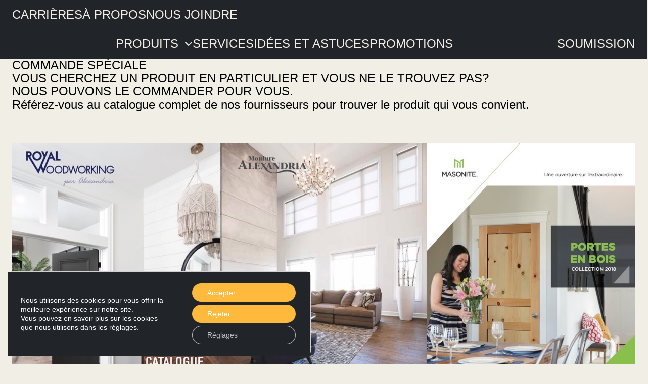

--- FILE ---
content_type: text/html; charset=UTF-8
request_url: https://portescarren.com/categories-produits/commande-speciale/
body_size: 17024
content:
<!DOCTYPE html>
<html lang="fr-CA">

    <head>
	<meta charset="UTF-8" />
	<base href="https://portescarren.com/" data-img-dir="https://portescarren.com/wp-content/themes/carren/assets/images/"/>

	<meta name="viewport" content="width=device-width, initial-scale=1.0, maximum-scale=1.0" />
	<link rel="preconnect" href="https://fonts.googleapis.com">
	<link rel="preconnect" href="https://fonts.gstatic.com" crossorigin>
	
	<link href="https://use.typekit.net/kqj0wzc.css" rel="stylesheet">
	
	<style id="tiptip-hyperlink-group-block-style-inline-css" type="text/css">
	.wp-block-tiptip-hyperlink-group-block,.wp-block-tiptip-hyperlink-group-block a p{background-color:var(--color-bkg,none);color:var(--color-text,none);cursor:pointer;display:block}.wp-block-tiptip-hyperlink-group-block a p:hover,.wp-block-tiptip-hyperlink-group-block:hover{background-color:var(--color-bkg-hover,none)}
	
	</style>
	
	<link rel="stylesheet" id="wp-block-library-css" href="https://portescarren.com/wp-includes/css/dist/block-library/style.min.css" type="text/css" media="all">
	<style id="global-styles-inline-css" type="text/css">
	:root{--wp--preset--aspect-ratio--square: 1;--wp--preset--aspect-ratio--4-3: 4/3;--wp--preset--aspect-ratio--3-4: 3/4;--wp--preset--aspect-ratio--3-2: 3/2;--wp--preset--aspect-ratio--2-3: 2/3;--wp--preset--aspect-ratio--16-9: 16/9;--wp--preset--aspect-ratio--9-16: 9/16;--wp--preset--color--black: #000000;--wp--preset--color--cyan-bluish-gray: #abb8c3;--wp--preset--color--white: #ffffff;--wp--preset--color--pale-pink: #f78da7;--wp--preset--color--vivid-red: #cf2e2e;--wp--preset--color--luminous-vivid-orange: #ff6900;--wp--preset--color--luminous-vivid-amber: #fcb900;--wp--preset--color--light-green-cyan: #7bdcb5;--wp--preset--color--vivid-green-cyan: #00d084;--wp--preset--color--pale-cyan-blue: #8ed1fc;--wp--preset--color--vivid-cyan-blue: #0693e3;--wp--preset--color--vivid-purple: #9b51e0;--wp--preset--color--cke-color-1: #FFB93C;--wp--preset--color--cke-color-2: #FFA300;--wp--preset--color--cke-color-3: #C76C00;--wp--preset--color--cke-black: #000000;--wp--preset--color--cke-black-rich: #212429;--wp--preset--color--cke-light-gray: #F1EFE5;--wp--preset--color--cke-white: #FFFFFF;--wp--preset--gradient--vivid-cyan-blue-to-vivid-purple: linear-gradient(135deg,rgba(6,147,227,1) 0%,rgb(155,81,224) 100%);--wp--preset--gradient--light-green-cyan-to-vivid-green-cyan: linear-gradient(135deg,rgb(122,220,180) 0%,rgb(0,208,130) 100%);--wp--preset--gradient--luminous-vivid-amber-to-luminous-vivid-orange: linear-gradient(135deg,rgba(252,185,0,1) 0%,rgba(255,105,0,1) 100%);--wp--preset--gradient--luminous-vivid-orange-to-vivid-red: linear-gradient(135deg,rgba(255,105,0,1) 0%,rgb(207,46,46) 100%);--wp--preset--gradient--very-light-gray-to-cyan-bluish-gray: linear-gradient(135deg,rgb(238,238,238) 0%,rgb(169,184,195) 100%);--wp--preset--gradient--cool-to-warm-spectrum: linear-gradient(135deg,rgb(74,234,220) 0%,rgb(151,120,209) 20%,rgb(207,42,186) 40%,rgb(238,44,130) 60%,rgb(251,105,98) 80%,rgb(254,248,76) 100%);--wp--preset--gradient--blush-light-purple: linear-gradient(135deg,rgb(255,206,236) 0%,rgb(152,150,240) 100%);--wp--preset--gradient--blush-bordeaux: linear-gradient(135deg,rgb(254,205,165) 0%,rgb(254,45,45) 50%,rgb(107,0,62) 100%);--wp--preset--gradient--luminous-dusk: linear-gradient(135deg,rgb(255,203,112) 0%,rgb(199,81,192) 50%,rgb(65,88,208) 100%);--wp--preset--gradient--pale-ocean: linear-gradient(135deg,rgb(255,245,203) 0%,rgb(182,227,212) 50%,rgb(51,167,181) 100%);--wp--preset--gradient--electric-grass: linear-gradient(135deg,rgb(202,248,128) 0%,rgb(113,206,126) 100%);--wp--preset--gradient--midnight: linear-gradient(135deg,rgb(2,3,129) 0%,rgb(40,116,252) 100%);--wp--preset--font-size--small: 18px;--wp--preset--font-size--medium: 20px;--wp--preset--font-size--large: 28px;--wp--preset--font-size--x-large: 42px;--wp--preset--font-size--x-small: 14px;--wp--preset--font-size--2-x-large: 56px;--wp--preset--font-size--3-x-large: 76px;--wp--preset--font-size--4-x-large: 150px;--wp--preset--font-family--system-fonts: -apple-system,BlinkMacSystemFont,"Segoe UI",Roboto,Oxygen-Sans,Ubuntu,Cantarell,"Helvetica Neue",sans-serif;--wp--preset--font-family--geneva-verdana: Geneva, Tahoma, Verdana, sans-serif;--wp--preset--font-family--cambria-georgia: Cambria, Georgia, serif;--wp--preset--spacing--20: 0.44rem;--wp--preset--spacing--30: 0.67rem;--wp--preset--spacing--40: 1rem;--wp--preset--spacing--50: 1.5rem;--wp--preset--spacing--60: 2.25rem;--wp--preset--spacing--70: 3.38rem;--wp--preset--spacing--80: 5.06rem;--wp--preset--shadow--natural: 6px 6px 9px rgba(0, 0, 0, 0.2);--wp--preset--shadow--deep: 12px 12px 50px rgba(0, 0, 0, 0.4);--wp--preset--shadow--sharp: 6px 6px 0px rgba(0, 0, 0, 0.2);--wp--preset--shadow--outlined: 6px 6px 0px -3px rgba(255, 255, 255, 1), 6px 6px rgba(0, 0, 0, 1);--wp--preset--shadow--crisp: 6px 6px 0px rgba(0, 0, 0, 1);}:root { --wp--style--global--content-size: 840px;--wp--style--global--wide-size: 1100px; }:where(body) { margin: 0; }.wp-site-blocks > .alignleft { float: left; margin-right: 2em; }.wp-site-blocks > .alignright { float: right; margin-left: 2em; }.wp-site-blocks > .aligncenter { justify-content: center; margin-left: auto; margin-right: auto; }:where(.is-layout-flex){gap: 0.5em;}:where(.is-layout-grid){gap: 0.5em;}.is-layout-flow > .alignleft{float: left;margin-inline-start: 0;margin-inline-end: 2em;}.is-layout-flow > .alignright{float: right;margin-inline-start: 2em;margin-inline-end: 0;}.is-layout-flow > .aligncenter{margin-left: auto !important;margin-right: auto !important;}.is-layout-constrained > .alignleft{float: left;margin-inline-start: 0;margin-inline-end: 2em;}.is-layout-constrained > .alignright{float: right;margin-inline-start: 2em;margin-inline-end: 0;}.is-layout-constrained > .aligncenter{margin-left: auto !important;margin-right: auto !important;}.is-layout-constrained > :where(:not(.alignleft):not(.alignright):not(.alignfull)){max-width: var(--wp--style--global--content-size);margin-left: auto !important;margin-right: auto !important;}.is-layout-constrained > .alignwide{max-width: var(--wp--style--global--wide-size);}body .is-layout-flex{display: flex;}.is-layout-flex{flex-wrap: wrap;align-items: center;}.is-layout-flex > :is(*, div){margin: 0;}body .is-layout-grid{display: grid;}.is-layout-grid > :is(*, div){margin: 0;}body{font-family: var(--wp--preset--font-family--system-fonts);font-size: var(--wp--preset--font-size--normal);padding-top: 0px;padding-right: 0px;padding-bottom: 0px;padding-left: 0px;}a:where(:not(.wp-element-button)){text-decoration: underline;}:root :where(.wp-element-button, .wp-block-button__link){background-color: #32373c;border-width: 0;color: #fff;font-family: inherit;font-size: inherit;line-height: inherit;padding: calc(0.667em + 2px) calc(1.333em + 2px);text-decoration: none;}.has-black-color{color: var(--wp--preset--color--black) !important;}.has-cyan-bluish-gray-color{color: var(--wp--preset--color--cyan-bluish-gray) !important;}.has-white-color{color: var(--wp--preset--color--white) !important;}.has-pale-pink-color{color: var(--wp--preset--color--pale-pink) !important;}.has-vivid-red-color{color: var(--wp--preset--color--vivid-red) !important;}.has-luminous-vivid-orange-color{color: var(--wp--preset--color--luminous-vivid-orange) !important;}.has-luminous-vivid-amber-color{color: var(--wp--preset--color--luminous-vivid-amber) !important;}.has-light-green-cyan-color{color: var(--wp--preset--color--light-green-cyan) !important;}.has-vivid-green-cyan-color{color: var(--wp--preset--color--vivid-green-cyan) !important;}.has-pale-cyan-blue-color{color: var(--wp--preset--color--pale-cyan-blue) !important;}.has-vivid-cyan-blue-color{color: var(--wp--preset--color--vivid-cyan-blue) !important;}.has-vivid-purple-color{color: var(--wp--preset--color--vivid-purple) !important;}.has-cke-color-1-color{color: var(--wp--preset--color--cke-color-1) !important;}.has-cke-color-2-color{color: var(--wp--preset--color--cke-color-2) !important;}.has-cke-color-3-color{color: var(--wp--preset--color--cke-color-3) !important;}.has-cke-black-color{color: var(--wp--preset--color--cke-black) !important;}.has-cke-black-rich-color{color: var(--wp--preset--color--cke-black-rich) !important;}.has-cke-light-gray-color{color: var(--wp--preset--color--cke-light-gray) !important;}.has-cke-white-color{color: var(--wp--preset--color--cke-white) !important;}.has-black-background-color{background-color: var(--wp--preset--color--black) !important;}.has-cyan-bluish-gray-background-color{background-color: var(--wp--preset--color--cyan-bluish-gray) !important;}.has-white-background-color{background-color: var(--wp--preset--color--white) !important;}.has-pale-pink-background-color{background-color: var(--wp--preset--color--pale-pink) !important;}.has-vivid-red-background-color{background-color: var(--wp--preset--color--vivid-red) !important;}.has-luminous-vivid-orange-background-color{background-color: var(--wp--preset--color--luminous-vivid-orange) !important;}.has-luminous-vivid-amber-background-color{background-color: var(--wp--preset--color--luminous-vivid-amber) !important;}.has-light-green-cyan-background-color{background-color: var(--wp--preset--color--light-green-cyan) !important;}.has-vivid-green-cyan-background-color{background-color: var(--wp--preset--color--vivid-green-cyan) !important;}.has-pale-cyan-blue-background-color{background-color: var(--wp--preset--color--pale-cyan-blue) !important;}.has-vivid-cyan-blue-background-color{background-color: var(--wp--preset--color--vivid-cyan-blue) !important;}.has-vivid-purple-background-color{background-color: var(--wp--preset--color--vivid-purple) !important;}.has-cke-color-1-background-color{background-color: var(--wp--preset--color--cke-color-1) !important;}.has-cke-color-2-background-color{background-color: var(--wp--preset--color--cke-color-2) !important;}.has-cke-color-3-background-color{background-color: var(--wp--preset--color--cke-color-3) !important;}.has-cke-black-background-color{background-color: var(--wp--preset--color--cke-black) !important;}.has-cke-black-rich-background-color{background-color: var(--wp--preset--color--cke-black-rich) !important;}.has-cke-light-gray-background-color{background-color: var(--wp--preset--color--cke-light-gray) !important;}.has-cke-white-background-color{background-color: var(--wp--preset--color--cke-white) !important;}.has-black-border-color{border-color: var(--wp--preset--color--black) !important;}.has-cyan-bluish-gray-border-color{border-color: var(--wp--preset--color--cyan-bluish-gray) !important;}.has-white-border-color{border-color: var(--wp--preset--color--white) !important;}.has-pale-pink-border-color{border-color: var(--wp--preset--color--pale-pink) !important;}.has-vivid-red-border-color{border-color: var(--wp--preset--color--vivid-red) !important;}.has-luminous-vivid-orange-border-color{border-color: var(--wp--preset--color--luminous-vivid-orange) !important;}.has-luminous-vivid-amber-border-color{border-color: var(--wp--preset--color--luminous-vivid-amber) !important;}.has-light-green-cyan-border-color{border-color: var(--wp--preset--color--light-green-cyan) !important;}.has-vivid-green-cyan-border-color{border-color: var(--wp--preset--color--vivid-green-cyan) !important;}.has-pale-cyan-blue-border-color{border-color: var(--wp--preset--color--pale-cyan-blue) !important;}.has-vivid-cyan-blue-border-color{border-color: var(--wp--preset--color--vivid-cyan-blue) !important;}.has-vivid-purple-border-color{border-color: var(--wp--preset--color--vivid-purple) !important;}.has-cke-color-1-border-color{border-color: var(--wp--preset--color--cke-color-1) !important;}.has-cke-color-2-border-color{border-color: var(--wp--preset--color--cke-color-2) !important;}.has-cke-color-3-border-color{border-color: var(--wp--preset--color--cke-color-3) !important;}.has-cke-black-border-color{border-color: var(--wp--preset--color--cke-black) !important;}.has-cke-black-rich-border-color{border-color: var(--wp--preset--color--cke-black-rich) !important;}.has-cke-light-gray-border-color{border-color: var(--wp--preset--color--cke-light-gray) !important;}.has-cke-white-border-color{border-color: var(--wp--preset--color--cke-white) !important;}.has-vivid-cyan-blue-to-vivid-purple-gradient-background{background: var(--wp--preset--gradient--vivid-cyan-blue-to-vivid-purple) !important;}.has-light-green-cyan-to-vivid-green-cyan-gradient-background{background: var(--wp--preset--gradient--light-green-cyan-to-vivid-green-cyan) !important;}.has-luminous-vivid-amber-to-luminous-vivid-orange-gradient-background{background: var(--wp--preset--gradient--luminous-vivid-amber-to-luminous-vivid-orange) !important;}.has-luminous-vivid-orange-to-vivid-red-gradient-background{background: var(--wp--preset--gradient--luminous-vivid-orange-to-vivid-red) !important;}.has-very-light-gray-to-cyan-bluish-gray-gradient-background{background: var(--wp--preset--gradient--very-light-gray-to-cyan-bluish-gray) !important;}.has-cool-to-warm-spectrum-gradient-background{background: var(--wp--preset--gradient--cool-to-warm-spectrum) !important;}.has-blush-light-purple-gradient-background{background: var(--wp--preset--gradient--blush-light-purple) !important;}.has-blush-bordeaux-gradient-background{background: var(--wp--preset--gradient--blush-bordeaux) !important;}.has-luminous-dusk-gradient-background{background: var(--wp--preset--gradient--luminous-dusk) !important;}.has-pale-ocean-gradient-background{background: var(--wp--preset--gradient--pale-ocean) !important;}.has-electric-grass-gradient-background{background: var(--wp--preset--gradient--electric-grass) !important;}.has-midnight-gradient-background{background: var(--wp--preset--gradient--midnight) !important;}.has-small-font-size{font-size: var(--wp--preset--font-size--small) !important;}.has-medium-font-size{font-size: var(--wp--preset--font-size--medium) !important;}.has-large-font-size{font-size: var(--wp--preset--font-size--large) !important;}.has-x-large-font-size{font-size: var(--wp--preset--font-size--x-large) !important;}.has-x-small-font-size{font-size: var(--wp--preset--font-size--x-small) !important;}.has-2-x-large-font-size{font-size: var(--wp--preset--font-size--2-x-large) !important;}.has-3-x-large-font-size{font-size: var(--wp--preset--font-size--3-x-large) !important;}.has-4-x-large-font-size{font-size: var(--wp--preset--font-size--4-x-large) !important;}.has-system-fonts-font-family{font-family: var(--wp--preset--font-family--system-fonts) !important;}.has-geneva-verdana-font-family{font-family: var(--wp--preset--font-family--geneva-verdana) !important;}.has-cambria-georgia-font-family{font-family: var(--wp--preset--font-family--cambria-georgia) !important;}
	:where(.wp-block-post-template.is-layout-flex){gap: 1.25em;}:where(.wp-block-post-template.is-layout-grid){gap: 1.25em;}
	:where(.wp-block-columns.is-layout-flex){gap: 2em;}:where(.wp-block-columns.is-layout-grid){gap: 2em;}
	:root :where(.wp-block-pullquote){font-size: 1.5em;line-height: 1.6;}
	</style>
	
	
	
	<meta name='robots' content='index, follow, max-image-preview:large, max-snippet:-1, max-video-preview:-1' />

	<!-- This site is optimized with the Yoast SEO plugin v26.8 - https://yoast.com/product/yoast-seo-wordpress/ -->
	<title>Commande spéciale Archives - Portes et Boiseries Carren</title>
<link data-rocket-prefetch href="https://use.typekit.net" rel="dns-prefetch">
<link data-rocket-prefetch href="https://fonts.googleapis.com" rel="dns-prefetch">
<link data-rocket-prefetch href="https://www.googletagmanager.com" rel="dns-prefetch">
<link data-rocket-prefetch href="https://connect.facebook.net" rel="dns-prefetch">
<link data-rocket-prefetch href="https://kit.fontawesome.com" rel="dns-prefetch">
<link data-rocket-prefetch href="https://googleads.g.doubleclick.net" rel="dns-prefetch">
<link data-rocket-preload as="style" href="https://fonts.googleapis.com/css2?family=Lato:ital,wght@0,400;0,700;0,900;1,400;1,700;1,900&#038;display=swap" rel="preload">
<link href="https://fonts.googleapis.com/css2?family=Lato:ital,wght@0,400;0,700;0,900;1,400;1,700;1,900&#038;display=swap" media="print" onload="this.media=&#039;all&#039;" rel="stylesheet">
<noscript data-wpr-hosted-gf-parameters=""><link rel="stylesheet" href="https://fonts.googleapis.com/css2?family=Lato:ital,wght@0,400;0,700;0,900;1,400;1,700;1,900&#038;display=swap"></noscript><link rel="preload" data-rocket-preload as="image" href="https://portescarren.com/wp-content/uploads/2023/05/metrie.jpeg" imagesrcset="https://portescarren.com/wp-content/uploads/2023/05/metrie.jpeg 481w, https://portescarren.com/wp-content/uploads/2023/05/metrie-231x300.jpeg 231w" imagesizes="(max-width: 481px) 100vw, 481px" fetchpriority="high">
	<link rel="canonical" href="https://portescarren.com/categories-produits/commande-speciale/" />
	<meta property="og:locale" content="fr_CA" />
	<meta property="og:type" content="article" />
	<meta property="og:title" content="Commande spéciale Archives - Portes et Boiseries Carren" />
	<meta property="og:description" content="Vous cherchez un produit en particulier et vous ne le trouvez pas? Nous pouvons le commander pour vous. Référez-vous au catalogue complet de nos fournisseurs pour trouver le produit qui vous convient." />
	<meta property="og:url" content="https://portescarren.com/categories-produits/commande-speciale/" />
	<meta property="og:site_name" content="Portes et Boiseries Carren" />
	<meta name="twitter:card" content="summary_large_image" />
	<script type="application/ld+json" class="yoast-schema-graph">{"@context":"https://schema.org","@graph":[{"@type":"CollectionPage","@id":"https://portescarren.com/categories-produits/commande-speciale/","url":"https://portescarren.com/categories-produits/commande-speciale/","name":"Commande spéciale Archives - Portes et Boiseries Carren","isPartOf":{"@id":"https://portescarren.com/#website"},"breadcrumb":{"@id":"https://portescarren.com/categories-produits/commande-speciale/#breadcrumb"},"inLanguage":"fr-CA"},{"@type":"BreadcrumbList","@id":"https://portescarren.com/categories-produits/commande-speciale/#breadcrumb","itemListElement":[{"@type":"ListItem","position":1,"name":"Accueil","item":"https://portescarren.com/"},{"@type":"ListItem","position":2,"name":"Portes intérieures","item":"https://portescarren.com/categories-produits/portes-interieures/"},{"@type":"ListItem","position":3,"name":"Commande spéciale"}]},{"@type":"WebSite","@id":"https://portescarren.com/#website","url":"https://portescarren.com/","name":"Portes et Boiseries Carren","description":"Un service humain et personnalisé","publisher":{"@id":"https://portescarren.com/#organization"},"potentialAction":[{"@type":"SearchAction","target":{"@type":"EntryPoint","urlTemplate":"https://portescarren.com/?s={search_term_string}"},"query-input":{"@type":"PropertyValueSpecification","valueRequired":true,"valueName":"search_term_string"}}],"inLanguage":"fr-CA"},{"@type":"Organization","@id":"https://portescarren.com/#organization","name":"Portes et Boiseries Carren","url":"https://portescarren.com/","logo":{"@type":"ImageObject","inLanguage":"fr-CA","@id":"https://portescarren.com/#/schema/logo/image/","url":"https://portescarren.com/wp-content/uploads/2023/05/temp-logo-black.png","contentUrl":"https://portescarren.com/wp-content/uploads/2023/05/temp-logo-black.png","width":790,"height":316,"caption":"Portes et Boiseries Carren"},"image":{"@id":"https://portescarren.com/#/schema/logo/image/"},"sameAs":["https://www.facebook.com/portescarren"]}]}</script>
	<!-- / Yoast SEO plugin. -->


<link rel='dns-prefetch' href='//kit.fontawesome.com' />
<link href='https://fonts.gstatic.com' crossorigin rel='preconnect' />
<link rel="alternate" type="application/rss+xml" title="Flux pour Portes et Boiseries Carren &raquo; Commande spéciale Catégorie" href="https://portescarren.com/categories-produits/commande-speciale/feed/" />
<style id='wp-img-auto-sizes-contain-inline-css' type='text/css'>
img:is([sizes=auto i],[sizes^="auto," i]){contain-intrinsic-size:3000px 1500px}
/*# sourceURL=wp-img-auto-sizes-contain-inline-css */
</style>
<style id='wp-emoji-styles-inline-css' type='text/css'>

	img.wp-smiley, img.emoji {
		display: inline !important;
		border: none !important;
		box-shadow: none !important;
		height: 1em !important;
		width: 1em !important;
		margin: 0 0.07em !important;
		vertical-align: -0.1em !important;
		background: none !important;
		padding: 0 !important;
	}
/*# sourceURL=wp-emoji-styles-inline-css */
</style>
<style id='wp-block-library-inline-css' type='text/css'>
:root{--wp-block-synced-color:#7a00df;--wp-block-synced-color--rgb:122,0,223;--wp-bound-block-color:var(--wp-block-synced-color);--wp-editor-canvas-background:#ddd;--wp-admin-theme-color:#007cba;--wp-admin-theme-color--rgb:0,124,186;--wp-admin-theme-color-darker-10:#006ba1;--wp-admin-theme-color-darker-10--rgb:0,107,160.5;--wp-admin-theme-color-darker-20:#005a87;--wp-admin-theme-color-darker-20--rgb:0,90,135;--wp-admin-border-width-focus:2px}@media (min-resolution:192dpi){:root{--wp-admin-border-width-focus:1.5px}}.wp-element-button{cursor:pointer}:root .has-very-light-gray-background-color{background-color:#eee}:root .has-very-dark-gray-background-color{background-color:#313131}:root .has-very-light-gray-color{color:#eee}:root .has-very-dark-gray-color{color:#313131}:root .has-vivid-green-cyan-to-vivid-cyan-blue-gradient-background{background:linear-gradient(135deg,#00d084,#0693e3)}:root .has-purple-crush-gradient-background{background:linear-gradient(135deg,#34e2e4,#4721fb 50%,#ab1dfe)}:root .has-hazy-dawn-gradient-background{background:linear-gradient(135deg,#faaca8,#dad0ec)}:root .has-subdued-olive-gradient-background{background:linear-gradient(135deg,#fafae1,#67a671)}:root .has-atomic-cream-gradient-background{background:linear-gradient(135deg,#fdd79a,#004a59)}:root .has-nightshade-gradient-background{background:linear-gradient(135deg,#330968,#31cdcf)}:root .has-midnight-gradient-background{background:linear-gradient(135deg,#020381,#2874fc)}:root{--wp--preset--font-size--normal:16px;--wp--preset--font-size--huge:42px}.has-regular-font-size{font-size:1em}.has-larger-font-size{font-size:2.625em}.has-normal-font-size{font-size:var(--wp--preset--font-size--normal)}.has-huge-font-size{font-size:var(--wp--preset--font-size--huge)}.has-text-align-center{text-align:center}.has-text-align-left{text-align:left}.has-text-align-right{text-align:right}.has-fit-text{white-space:nowrap!important}#end-resizable-editor-section{display:none}.aligncenter{clear:both}.items-justified-left{justify-content:flex-start}.items-justified-center{justify-content:center}.items-justified-right{justify-content:flex-end}.items-justified-space-between{justify-content:space-between}.screen-reader-text{border:0;clip-path:inset(50%);height:1px;margin:-1px;overflow:hidden;padding:0;position:absolute;width:1px;word-wrap:normal!important}.screen-reader-text:focus{background-color:#ddd;clip-path:none;color:#444;display:block;font-size:1em;height:auto;left:5px;line-height:normal;padding:15px 23px 14px;text-decoration:none;top:5px;width:auto;z-index:100000}html :where(.has-border-color){border-style:solid}html :where([style*=border-top-color]){border-top-style:solid}html :where([style*=border-right-color]){border-right-style:solid}html :where([style*=border-bottom-color]){border-bottom-style:solid}html :where([style*=border-left-color]){border-left-style:solid}html :where([style*=border-width]){border-style:solid}html :where([style*=border-top-width]){border-top-style:solid}html :where([style*=border-right-width]){border-right-style:solid}html :where([style*=border-bottom-width]){border-bottom-style:solid}html :where([style*=border-left-width]){border-left-style:solid}html :where(img[class*=wp-image-]){height:auto;max-width:100%}:where(figure){margin:0 0 1em}html :where(.is-position-sticky){--wp-admin--admin-bar--position-offset:var(--wp-admin--admin-bar--height,0px)}@media screen and (max-width:600px){html :where(.is-position-sticky){--wp-admin--admin-bar--position-offset:0px}}
/*wp_block_styles_on_demand_placeholder:697770d1ad2e3*/
/*# sourceURL=wp-block-library-inline-css */
</style>
<link rel='stylesheet' id='categories-images-styles-css' href='https://portescarren.com/wp-content/plugins/categories-images/assets/css/zci-styles.css?ver=3.3.1' type='text/css' media='all' />
<link rel='stylesheet' id='cke-core-style-css' href='https://portescarren.com/wp-content/plugins/cke-core/assets/css/style.css?ver=f772966b760b3b77c9f2cdadf4738c30' type='text/css' media='all' />
<link rel='stylesheet' id='cke-core-utils-css-css' href='https://portescarren.com/wp-content/plugins/cke-core/assets/css/utils.css?ver=f772966b760b3b77c9f2cdadf4738c30' type='text/css' media='all' />
<link rel='stylesheet' id='cake_theme_global_css-css' href='https://portescarren.com/wp-content/themes/carren/assets/css/global-style.css?ver=1.0' type='text/css' media='all' />
<link rel='stylesheet' id='cake_gutenberg_css-css' href='https://portescarren.com/wp-content/themes/carren/assets/css/cke-gutenberg.css?ver=1.0' type='text/css' media='all' />
<link rel='stylesheet' id='cake_old_reset_css-css' href='https://portescarren.com/wp-content/themes/carren/assets/css/cke-old-reset.css?ver=f772966b760b3b77c9f2cdadf4738c30' type='text/css' media='all' />
<link rel='stylesheet' id='cake_vars_css-css' href='https://portescarren.com/wp-content/themes/carren/assets/css/vars.css?ver=1.0' type='text/css' media='all' />
<link rel='stylesheet' id='cake_theme_css-css' href='https://portescarren.com/wp-content/themes/carren/assets/css/style.css?ver=1.0' type='text/css' media='all' />
<link rel='stylesheet' id='moove_gdpr_frontend-css' href='https://portescarren.com/wp-content/plugins/gdpr-cookie-compliance/dist/styles/gdpr-main-nf.css?ver=5.0.9' type='text/css' media='all' />
<style id='moove_gdpr_frontend-inline-css' type='text/css'>
				#moove_gdpr_cookie_modal .moove-gdpr-modal-content .moove-gdpr-tab-main h3.tab-title, 
				#moove_gdpr_cookie_modal .moove-gdpr-modal-content .moove-gdpr-tab-main span.tab-title,
				#moove_gdpr_cookie_modal .moove-gdpr-modal-content .moove-gdpr-modal-left-content #moove-gdpr-menu li a, 
				#moove_gdpr_cookie_modal .moove-gdpr-modal-content .moove-gdpr-modal-left-content #moove-gdpr-menu li button,
				#moove_gdpr_cookie_modal .moove-gdpr-modal-content .moove-gdpr-modal-left-content .moove-gdpr-branding-cnt a,
				#moove_gdpr_cookie_modal .moove-gdpr-modal-content .moove-gdpr-modal-footer-content .moove-gdpr-button-holder a.mgbutton, 
				#moove_gdpr_cookie_modal .moove-gdpr-modal-content .moove-gdpr-modal-footer-content .moove-gdpr-button-holder button.mgbutton,
				#moove_gdpr_cookie_modal .cookie-switch .cookie-slider:after, 
				#moove_gdpr_cookie_modal .cookie-switch .slider:after, 
				#moove_gdpr_cookie_modal .switch .cookie-slider:after, 
				#moove_gdpr_cookie_modal .switch .slider:after,
				#moove_gdpr_cookie_info_bar .moove-gdpr-info-bar-container .moove-gdpr-info-bar-content p, 
				#moove_gdpr_cookie_info_bar .moove-gdpr-info-bar-container .moove-gdpr-info-bar-content p a,
				#moove_gdpr_cookie_info_bar .moove-gdpr-info-bar-container .moove-gdpr-info-bar-content a.mgbutton, 
				#moove_gdpr_cookie_info_bar .moove-gdpr-info-bar-container .moove-gdpr-info-bar-content button.mgbutton,
				#moove_gdpr_cookie_modal .moove-gdpr-modal-content .moove-gdpr-tab-main .moove-gdpr-tab-main-content h1, 
				#moove_gdpr_cookie_modal .moove-gdpr-modal-content .moove-gdpr-tab-main .moove-gdpr-tab-main-content h2, 
				#moove_gdpr_cookie_modal .moove-gdpr-modal-content .moove-gdpr-tab-main .moove-gdpr-tab-main-content h3, 
				#moove_gdpr_cookie_modal .moove-gdpr-modal-content .moove-gdpr-tab-main .moove-gdpr-tab-main-content h4, 
				#moove_gdpr_cookie_modal .moove-gdpr-modal-content .moove-gdpr-tab-main .moove-gdpr-tab-main-content h5, 
				#moove_gdpr_cookie_modal .moove-gdpr-modal-content .moove-gdpr-tab-main .moove-gdpr-tab-main-content h6,
				#moove_gdpr_cookie_modal .moove-gdpr-modal-content.moove_gdpr_modal_theme_v2 .moove-gdpr-modal-title .tab-title,
				#moove_gdpr_cookie_modal .moove-gdpr-modal-content.moove_gdpr_modal_theme_v2 .moove-gdpr-tab-main h3.tab-title, 
				#moove_gdpr_cookie_modal .moove-gdpr-modal-content.moove_gdpr_modal_theme_v2 .moove-gdpr-tab-main span.tab-title,
				#moove_gdpr_cookie_modal .moove-gdpr-modal-content.moove_gdpr_modal_theme_v2 .moove-gdpr-branding-cnt a {
					font-weight: inherit				}
			#moove_gdpr_cookie_modal,#moove_gdpr_cookie_info_bar,.gdpr_cookie_settings_shortcode_content{font-family:inherit}#moove_gdpr_save_popup_settings_button{background-color:#373737;color:#fff}#moove_gdpr_save_popup_settings_button:hover{background-color:#000}#moove_gdpr_cookie_info_bar .moove-gdpr-info-bar-container .moove-gdpr-info-bar-content a.mgbutton,#moove_gdpr_cookie_info_bar .moove-gdpr-info-bar-container .moove-gdpr-info-bar-content button.mgbutton{background-color:#ffb93c}#moove_gdpr_cookie_modal .moove-gdpr-modal-content .moove-gdpr-modal-footer-content .moove-gdpr-button-holder a.mgbutton,#moove_gdpr_cookie_modal .moove-gdpr-modal-content .moove-gdpr-modal-footer-content .moove-gdpr-button-holder button.mgbutton,.gdpr_cookie_settings_shortcode_content .gdpr-shr-button.button-green{background-color:#ffb93c;border-color:#ffb93c}#moove_gdpr_cookie_modal .moove-gdpr-modal-content .moove-gdpr-modal-footer-content .moove-gdpr-button-holder a.mgbutton:hover,#moove_gdpr_cookie_modal .moove-gdpr-modal-content .moove-gdpr-modal-footer-content .moove-gdpr-button-holder button.mgbutton:hover,.gdpr_cookie_settings_shortcode_content .gdpr-shr-button.button-green:hover{background-color:#fff;color:#ffb93c}#moove_gdpr_cookie_modal .moove-gdpr-modal-content .moove-gdpr-modal-close i,#moove_gdpr_cookie_modal .moove-gdpr-modal-content .moove-gdpr-modal-close span.gdpr-icon{background-color:#ffb93c;border:1px solid #ffb93c}#moove_gdpr_cookie_info_bar span.moove-gdpr-infobar-allow-all.focus-g,#moove_gdpr_cookie_info_bar span.moove-gdpr-infobar-allow-all:focus,#moove_gdpr_cookie_info_bar button.moove-gdpr-infobar-allow-all.focus-g,#moove_gdpr_cookie_info_bar button.moove-gdpr-infobar-allow-all:focus,#moove_gdpr_cookie_info_bar span.moove-gdpr-infobar-reject-btn.focus-g,#moove_gdpr_cookie_info_bar span.moove-gdpr-infobar-reject-btn:focus,#moove_gdpr_cookie_info_bar button.moove-gdpr-infobar-reject-btn.focus-g,#moove_gdpr_cookie_info_bar button.moove-gdpr-infobar-reject-btn:focus,#moove_gdpr_cookie_info_bar span.change-settings-button.focus-g,#moove_gdpr_cookie_info_bar span.change-settings-button:focus,#moove_gdpr_cookie_info_bar button.change-settings-button.focus-g,#moove_gdpr_cookie_info_bar button.change-settings-button:focus{-webkit-box-shadow:0 0 1px 3px #ffb93c;-moz-box-shadow:0 0 1px 3px #ffb93c;box-shadow:0 0 1px 3px #ffb93c}#moove_gdpr_cookie_modal .moove-gdpr-modal-content .moove-gdpr-modal-close i:hover,#moove_gdpr_cookie_modal .moove-gdpr-modal-content .moove-gdpr-modal-close span.gdpr-icon:hover,#moove_gdpr_cookie_info_bar span[data-href]>u.change-settings-button{color:#ffb93c}#moove_gdpr_cookie_modal .moove-gdpr-modal-content .moove-gdpr-modal-left-content #moove-gdpr-menu li.menu-item-selected a span.gdpr-icon,#moove_gdpr_cookie_modal .moove-gdpr-modal-content .moove-gdpr-modal-left-content #moove-gdpr-menu li.menu-item-selected button span.gdpr-icon{color:inherit}#moove_gdpr_cookie_modal .moove-gdpr-modal-content .moove-gdpr-modal-left-content #moove-gdpr-menu li a span.gdpr-icon,#moove_gdpr_cookie_modal .moove-gdpr-modal-content .moove-gdpr-modal-left-content #moove-gdpr-menu li button span.gdpr-icon{color:inherit}#moove_gdpr_cookie_modal .gdpr-acc-link{line-height:0;font-size:0;color:transparent;position:absolute}#moove_gdpr_cookie_modal .moove-gdpr-modal-content .moove-gdpr-modal-close:hover i,#moove_gdpr_cookie_modal .moove-gdpr-modal-content .moove-gdpr-modal-left-content #moove-gdpr-menu li a,#moove_gdpr_cookie_modal .moove-gdpr-modal-content .moove-gdpr-modal-left-content #moove-gdpr-menu li button,#moove_gdpr_cookie_modal .moove-gdpr-modal-content .moove-gdpr-modal-left-content #moove-gdpr-menu li button i,#moove_gdpr_cookie_modal .moove-gdpr-modal-content .moove-gdpr-modal-left-content #moove-gdpr-menu li a i,#moove_gdpr_cookie_modal .moove-gdpr-modal-content .moove-gdpr-tab-main .moove-gdpr-tab-main-content a:hover,#moove_gdpr_cookie_info_bar.moove-gdpr-dark-scheme .moove-gdpr-info-bar-container .moove-gdpr-info-bar-content a.mgbutton:hover,#moove_gdpr_cookie_info_bar.moove-gdpr-dark-scheme .moove-gdpr-info-bar-container .moove-gdpr-info-bar-content button.mgbutton:hover,#moove_gdpr_cookie_info_bar.moove-gdpr-dark-scheme .moove-gdpr-info-bar-container .moove-gdpr-info-bar-content a:hover,#moove_gdpr_cookie_info_bar.moove-gdpr-dark-scheme .moove-gdpr-info-bar-container .moove-gdpr-info-bar-content button:hover,#moove_gdpr_cookie_info_bar.moove-gdpr-dark-scheme .moove-gdpr-info-bar-container .moove-gdpr-info-bar-content span.change-settings-button:hover,#moove_gdpr_cookie_info_bar.moove-gdpr-dark-scheme .moove-gdpr-info-bar-container .moove-gdpr-info-bar-content button.change-settings-button:hover,#moove_gdpr_cookie_info_bar.moove-gdpr-dark-scheme .moove-gdpr-info-bar-container .moove-gdpr-info-bar-content u.change-settings-button:hover,#moove_gdpr_cookie_info_bar span[data-href]>u.change-settings-button,#moove_gdpr_cookie_info_bar.moove-gdpr-dark-scheme .moove-gdpr-info-bar-container .moove-gdpr-info-bar-content a.mgbutton.focus-g,#moove_gdpr_cookie_info_bar.moove-gdpr-dark-scheme .moove-gdpr-info-bar-container .moove-gdpr-info-bar-content button.mgbutton.focus-g,#moove_gdpr_cookie_info_bar.moove-gdpr-dark-scheme .moove-gdpr-info-bar-container .moove-gdpr-info-bar-content a.focus-g,#moove_gdpr_cookie_info_bar.moove-gdpr-dark-scheme .moove-gdpr-info-bar-container .moove-gdpr-info-bar-content button.focus-g,#moove_gdpr_cookie_info_bar.moove-gdpr-dark-scheme .moove-gdpr-info-bar-container .moove-gdpr-info-bar-content a.mgbutton:focus,#moove_gdpr_cookie_info_bar.moove-gdpr-dark-scheme .moove-gdpr-info-bar-container .moove-gdpr-info-bar-content button.mgbutton:focus,#moove_gdpr_cookie_info_bar.moove-gdpr-dark-scheme .moove-gdpr-info-bar-container .moove-gdpr-info-bar-content a:focus,#moove_gdpr_cookie_info_bar.moove-gdpr-dark-scheme .moove-gdpr-info-bar-container .moove-gdpr-info-bar-content button:focus,#moove_gdpr_cookie_info_bar.moove-gdpr-dark-scheme .moove-gdpr-info-bar-container .moove-gdpr-info-bar-content span.change-settings-button.focus-g,span.change-settings-button:focus,button.change-settings-button.focus-g,button.change-settings-button:focus,#moove_gdpr_cookie_info_bar.moove-gdpr-dark-scheme .moove-gdpr-info-bar-container .moove-gdpr-info-bar-content u.change-settings-button.focus-g,#moove_gdpr_cookie_info_bar.moove-gdpr-dark-scheme .moove-gdpr-info-bar-container .moove-gdpr-info-bar-content u.change-settings-button:focus{color:#ffb93c}#moove_gdpr_cookie_modal .moove-gdpr-branding.focus-g span,#moove_gdpr_cookie_modal .moove-gdpr-modal-content .moove-gdpr-tab-main a.focus-g,#moove_gdpr_cookie_modal .moove-gdpr-modal-content .moove-gdpr-tab-main .gdpr-cd-details-toggle.focus-g{color:#ffb93c}#moove_gdpr_cookie_modal.gdpr_lightbox-hide{display:none}
/*# sourceURL=moove_gdpr_frontend-inline-css */
</style>
<script type="text/javascript" id="utils-js-extra">
/* <![CDATA[ */
var userSettings = {"url":"/","uid":"0","time":"1769435345","secure":"1"};
//# sourceURL=utils-js-extra
/* ]]> */
</script>
<script type="text/javascript" src="https://portescarren.com/wp-includes/js/utils.min.js?ver=f772966b760b3b77c9f2cdadf4738c30" id="utils-js"></script>
<script type="text/javascript" src="https://portescarren.com/wp-content/plugins/cke-core/assets/js/cke-core-utils.js?ver=f772966b760b3b77c9f2cdadf4738c30" id="cke-utils-js-js"></script>
<script type="text/javascript" src="https://portescarren.com/wp-content/plugins/cke-core/assets/js/cke-core.js?ver=f772966b760b3b77c9f2cdadf4738c30" id="cke-core-js-js"></script>
<script type="text/javascript" id="cake_scratch_js-js-extra">
/* <![CDATA[ */
var cake_ajax = {"url":"https://portescarren.com/wp-admin/admin-ajax.php"};
//# sourceURL=cake_scratch_js-js-extra
/* ]]> */
</script>
<script type="text/javascript" src="https://portescarren.com/wp-content/themes/carren/assets/js/cake_scratch_app.js?ver=1.0" id="cake_scratch_js-js"></script>
<script type="text/javascript" src="https://kit.fontawesome.com/559928b45e.js?ver=latest" id="cake_old_fontawesome-js"></script>
<script type="text/javascript" src="https://portescarren.com/wp-includes/js/jquery/jquery.min.js?ver=3.7.1" id="jquery-core-js"></script>
<script type="text/javascript" src="https://portescarren.com/wp-includes/js/jquery/jquery-migrate.min.js?ver=3.4.1" id="jquery-migrate-js"></script>
<link rel="https://api.w.org/" href="https://portescarren.com/wp-json/" /><link rel="alternate" title="JSON" type="application/json" href="https://portescarren.com/wp-json/wp/v2/carr_product_category/21" /><link rel="EditURI" type="application/rsd+xml" title="RSD" href="https://portescarren.com/xmlrpc.php?rsd" />

<link rel="icon" href="https://portescarren.com/wp-content/uploads/2023/06/cropped-favicon-32x32.png" sizes="32x32" />
<link rel="icon" href="https://portescarren.com/wp-content/uploads/2023/06/cropped-favicon-192x192.png" sizes="192x192" />
<link rel="apple-touch-icon" href="https://portescarren.com/wp-content/uploads/2023/06/cropped-favicon-180x180.png" />
<meta name="msapplication-TileImage" content="https://portescarren.com/wp-content/uploads/2023/06/cropped-favicon-270x270.png" />
<meta name="generator" content="WP Rocket 3.20.3" data-wpr-features="wpr_preconnect_external_domains wpr_oci wpr_preload_links wpr_desktop" /></head>
<!-- Google tag (gtag.js) -->
<!-- <script async src="https://www.googletagmanager.com/gtag/js?id=G-BJ43PJZZK1"></script>
<script>
	window.dataLayer = window.dataLayer || []; function gtag(){dataLayer.push(arguments);} gtag('js', new Date()); gtag('config', 'G-BJ43PJZZK1');
</script> -->    
    <body class="archive tax-carr_product_category term-commande-speciale term-21 wp-theme-carren">

        
<input type="checkbox" id="menu-toggle" name="menu-toggle" hidden>

<!-- <aside data-module="navbar" data-part="wrap" class="banner">
    <div  data-part="inner">
        <h5>< ?= __('Site en développement', 'cake') ?></h5>
    </div>
</aside> -->
<header  data-module="navbar" data-part="wrap" class="header ">
    <menu data-module="navbar" data-part="inner" class="header utility">
        <nav data-module="navbar" data-part="action" class="header utility">
            <li  id="menu-item-1103" data-module="navbar" data-part="action__item"  class="menu-item menu-item-type-post_type menu-item-object-page header utility menu"><a  href="https://portescarren.com/carrieres/" data-module="navbar" data-part="action__href" class="menu-item menu-item-type-post_type menu-item-object-page header utility menu"><span data-module="navbar" data-part="action__ctn"  class="menu-item menu-item-type-post_type menu-item-object-page header utility menu">Carrières</span></a></li>
<li  id="menu-item-1057" data-module="navbar" data-part="action__item"  class="menu-item menu-item-type-post_type menu-item-object-page header utility menu"><a  href="https://portescarren.com/a-propos/" data-module="navbar" data-part="action__href" class="menu-item menu-item-type-post_type menu-item-object-page header utility menu"><span data-module="navbar" data-part="action__ctn"  class="menu-item menu-item-type-post_type menu-item-object-page header utility menu">À propos</span></a></li>
<li  id="menu-item-36" data-module="navbar" data-part="action__item"  class="menu-item menu-item-type-post_type menu-item-object-page header utility menu"><a  href="https://portescarren.com/contact/" data-module="navbar" data-part="action__href" class="menu-item menu-item-type-post_type menu-item-object-page header utility menu"><span data-module="navbar" data-part="action__ctn"  class="menu-item menu-item-type-post_type menu-item-object-page header utility menu">Nous joindre</span></a></li>
        </nav>
    </menu>
    <hr/>
    <menu data-module="navbar" data-part="inner" class="header main">
        <nav data-module="navbar" data-part="action" class="header main">
            <li data-module="navbar" data-part="action__item"  class="header main logo menu-item">
                <a data-module="navbar" data-part="action__href" class="header main logo" href="https://portescarren.com/" title="Portes et Boiseries Carren">
                    <figure data-module="navbar" data-part="action__ctn" class="header main logo">
                        <img src="https://portescarren.com/wp-content/themes/carren/assets/images/logo-carren.svg" class="header main logo">
                    </figure>
                </a>
            </li>
            <li  id="menu-item-783" data-module="navbar" data-part="action__item"  class="menu-item menu-item-type-post_type menu-item-object-page current-menu-ancestor current_page_ancestor menu-item-has-children header main menu"><a  href="https://portescarren.com/nos-produits/" data-module="navbar" data-part="action__href" class="menu-item menu-item-type-post_type menu-item-object-page current-menu-ancestor current_page_ancestor menu-item-has-children header main menu"><span data-module="navbar" data-part="action__ctn"  class="menu-item menu-item-type-post_type menu-item-object-page current-menu-ancestor current_page_ancestor menu-item-has-children header main menu">Produits</span></a>
<ul class="sub-menu">
	<li  id="menu-item-784" data-module="navbar" data-part="action__item"  class="menu-item menu-item-type-taxonomy menu-item-object-carr_product_category current-carr_product_category-ancestor current-menu-ancestor current-menu-parent current-carr_product_category-parent menu-item-has-children header main menu"><a  href="https://portescarren.com/categories-produits/portes-interieures/" data-module="navbar" data-part="action__href" class="menu-item menu-item-type-taxonomy menu-item-object-carr_product_category current-carr_product_category-ancestor current-menu-ancestor current-menu-parent current-carr_product_category-parent menu-item-has-children header main menu"><span data-module="navbar" data-part="action__ctn"  class="menu-item menu-item-type-taxonomy menu-item-object-carr_product_category current-carr_product_category-ancestor current-menu-ancestor current-menu-parent current-carr_product_category-parent menu-item-has-children header main menu">Portes intérieures</span></a>
	<ul class="sub-menu">
		<li  id="menu-item-785" data-module="navbar" data-part="action__item"  class="menu-item menu-item-type-taxonomy menu-item-object-carr_product_category header main menu"><a  href="https://portescarren.com/categories-produits/embossees-masonite/" data-module="navbar" data-part="action__href" class="menu-item menu-item-type-taxonomy menu-item-object-carr_product_category header main menu"><span data-module="navbar" data-part="action__ctn"  class="menu-item menu-item-type-taxonomy menu-item-object-carr_product_category header main menu">Embossées (masonite)</span></a></li>
		<li  id="menu-item-786" data-module="navbar" data-part="action__item"  class="menu-item menu-item-type-taxonomy menu-item-object-carr_product_category header main menu"><a  href="https://portescarren.com/categories-produits/embossees-porte-iddoors/" data-module="navbar" data-part="action__href" class="menu-item menu-item-type-taxonomy menu-item-object-carr_product_category header main menu"><span data-module="navbar" data-part="action__ctn"  class="menu-item menu-item-type-taxonomy menu-item-object-carr_product_category header main menu">Embossées (Porte IDdoors)</span></a></li>
		<li  id="menu-item-787" data-module="navbar" data-part="action__item"  class="menu-item menu-item-type-taxonomy menu-item-object-carr_product_category header main menu"><a  href="https://portescarren.com/categories-produits/a-panneaux-massif/" data-module="navbar" data-part="action__href" class="menu-item menu-item-type-taxonomy menu-item-object-carr_product_category header main menu"><span data-module="navbar" data-part="action__ctn"  class="menu-item menu-item-type-taxonomy menu-item-object-carr_product_category header main menu">À panneaux massif</span></a></li>
		<li  id="menu-item-788" data-module="navbar" data-part="action__item"  class="menu-item menu-item-type-taxonomy menu-item-object-carr_product_category header main menu"><a  href="https://portescarren.com/categories-produits/vitrees/" data-module="navbar" data-part="action__href" class="menu-item menu-item-type-taxonomy menu-item-object-carr_product_category header main menu"><span data-module="navbar" data-part="action__ctn"  class="menu-item menu-item-type-taxonomy menu-item-object-carr_product_category header main menu">Vitrées</span></a></li>
		<li  id="menu-item-789" data-module="navbar" data-part="action__item"  class="menu-item menu-item-type-taxonomy menu-item-object-carr_product_category header main menu"><a  href="https://portescarren.com/categories-produits/grange/" data-module="navbar" data-part="action__href" class="menu-item menu-item-type-taxonomy menu-item-object-carr_product_category header main menu"><span data-module="navbar" data-part="action__ctn"  class="menu-item menu-item-type-taxonomy menu-item-object-carr_product_category header main menu">Grange</span></a></li>
		<li  id="menu-item-790" data-module="navbar" data-part="action__item"  class="menu-item menu-item-type-taxonomy menu-item-object-carr_product_category header main menu"><a  href="https://portescarren.com/categories-produits/persiennes/" data-module="navbar" data-part="action__href" class="menu-item menu-item-type-taxonomy menu-item-object-carr_product_category header main menu"><span data-module="navbar" data-part="action__ctn"  class="menu-item menu-item-type-taxonomy menu-item-object-carr_product_category header main menu">Persiennes</span></a></li>
		<li  id="menu-item-791" data-module="navbar" data-part="action__item"  class="menu-item menu-item-type-taxonomy menu-item-object-carr_product_category header main menu"><a  href="https://portescarren.com/categories-produits/bati-de-porte-escamotable/" data-module="navbar" data-part="action__href" class="menu-item menu-item-type-taxonomy menu-item-object-carr_product_category header main menu"><span data-module="navbar" data-part="action__ctn"  class="menu-item menu-item-type-taxonomy menu-item-object-carr_product_category header main menu">Bâti de porte escamotable</span></a></li>
		<li  id="menu-item-792" data-module="navbar" data-part="action__item"  class="menu-item menu-item-type-taxonomy menu-item-object-carr_product_category current-menu-item header main menu"><a  href="https://portescarren.com/categories-produits/commande-speciale/" aria-current="page" data-module="navbar" data-part="action__href" class="menu-item menu-item-type-taxonomy menu-item-object-carr_product_category current-menu-item header main menu"><span data-module="navbar" data-part="action__ctn"  class="menu-item menu-item-type-taxonomy menu-item-object-carr_product_category current-menu-item header main menu">Commande spéciale</span></a></li>
	</ul>
</li>
	<li  id="menu-item-841" data-module="navbar" data-part="action__item"  class="menu-item menu-item-type-taxonomy menu-item-object-carr_product_category menu-item-has-children header main menu"><a  href="https://portescarren.com/categories-produits/moulures-et-boiseries/" data-module="navbar" data-part="action__href" class="menu-item menu-item-type-taxonomy menu-item-object-carr_product_category menu-item-has-children header main menu"><span data-module="navbar" data-part="action__ctn"  class="menu-item menu-item-type-taxonomy menu-item-object-carr_product_category menu-item-has-children header main menu">Moulures et boiseries</span></a>
	<ul class="sub-menu">
		<li  id="menu-item-842" data-module="navbar" data-part="action__item"  class="menu-item menu-item-type-taxonomy menu-item-object-carr_product_category header main menu"><a  href="https://portescarren.com/categories-produits/cadrage-mdf/" data-module="navbar" data-part="action__href" class="menu-item menu-item-type-taxonomy menu-item-object-carr_product_category header main menu"><span data-module="navbar" data-part="action__ctn"  class="menu-item menu-item-type-taxonomy menu-item-object-carr_product_category header main menu">Cadrage MDF</span></a></li>
		<li  id="menu-item-843" data-module="navbar" data-part="action__item"  class="menu-item menu-item-type-taxonomy menu-item-object-carr_product_category header main menu"><a  href="https://portescarren.com/categories-produits/plinthe-mdf/" data-module="navbar" data-part="action__href" class="menu-item menu-item-type-taxonomy menu-item-object-carr_product_category header main menu"><span data-module="navbar" data-part="action__ctn"  class="menu-item menu-item-type-taxonomy menu-item-object-carr_product_category header main menu">Plinthe MDF</span></a></li>
		<li  id="menu-item-844" data-module="navbar" data-part="action__item"  class="menu-item menu-item-type-taxonomy menu-item-object-carr_product_category header main menu"><a  href="https://portescarren.com/categories-produits/ogee-mdf/" data-module="navbar" data-part="action__href" class="menu-item menu-item-type-taxonomy menu-item-object-carr_product_category header main menu"><span data-module="navbar" data-part="action__ctn"  class="menu-item menu-item-type-taxonomy menu-item-object-carr_product_category header main menu">Ogee MDF</span></a></li>
		<li  id="menu-item-845" data-module="navbar" data-part="action__item"  class="menu-item menu-item-type-taxonomy menu-item-object-carr_product_category header main menu"><a  href="https://portescarren.com/categories-produits/autres-mdf/" data-module="navbar" data-part="action__href" class="menu-item menu-item-type-taxonomy menu-item-object-carr_product_category header main menu"><span data-module="navbar" data-part="action__ctn"  class="menu-item menu-item-type-taxonomy menu-item-object-carr_product_category header main menu">Autres MDF</span></a></li>
		<li  id="menu-item-874" data-module="navbar" data-part="action__item"  class="menu-item menu-item-type-taxonomy menu-item-object-carr_product_category header main menu"><a  href="https://portescarren.com/categories-produits/cadrage-pin/" data-module="navbar" data-part="action__href" class="menu-item menu-item-type-taxonomy menu-item-object-carr_product_category header main menu"><span data-module="navbar" data-part="action__ctn"  class="menu-item menu-item-type-taxonomy menu-item-object-carr_product_category header main menu">Cadrage Pin</span></a></li>
		<li  id="menu-item-875" data-module="navbar" data-part="action__item"  class="menu-item menu-item-type-taxonomy menu-item-object-carr_product_category header main menu"><a  href="https://portescarren.com/categories-produits/plinthe-pin/" data-module="navbar" data-part="action__href" class="menu-item menu-item-type-taxonomy menu-item-object-carr_product_category header main menu"><span data-module="navbar" data-part="action__ctn"  class="menu-item menu-item-type-taxonomy menu-item-object-carr_product_category header main menu">Plinthe pin</span></a></li>
		<li  id="menu-item-876" data-module="navbar" data-part="action__item"  class="menu-item menu-item-type-taxonomy menu-item-object-carr_product_category header main menu"><a  href="https://portescarren.com/categories-produits/autres-pin/" data-module="navbar" data-part="action__href" class="menu-item menu-item-type-taxonomy menu-item-object-carr_product_category header main menu"><span data-module="navbar" data-part="action__ctn"  class="menu-item menu-item-type-taxonomy menu-item-object-carr_product_category header main menu">Autres Pin</span></a></li>
		<li  id="menu-item-1201" data-module="navbar" data-part="action__item"  class="menu-item menu-item-type-post_type menu-item-object-page header main menu"><a  href="https://portescarren.com/commande-speciale-contenu-de-la-page/" data-module="navbar" data-part="action__href" class="menu-item menu-item-type-post_type menu-item-object-page header main menu"><span data-module="navbar" data-part="action__ctn"  class="menu-item menu-item-type-post_type menu-item-object-page header main menu">Commande spéciale</span></a></li>
	</ul>
</li>
	<li  id="menu-item-917" data-module="navbar" data-part="action__item"  class="menu-item menu-item-type-taxonomy menu-item-object-carr_product_category menu-item-has-children header main menu"><a  href="https://portescarren.com/categories-produits/quincaillerie/" data-module="navbar" data-part="action__href" class="menu-item menu-item-type-taxonomy menu-item-object-carr_product_category menu-item-has-children header main menu"><span data-module="navbar" data-part="action__ctn"  class="menu-item menu-item-type-taxonomy menu-item-object-carr_product_category menu-item-has-children header main menu">Quincaillerie</span></a>
	<ul class="sub-menu">
		<li  id="menu-item-918" data-module="navbar" data-part="action__item"  class="menu-item menu-item-type-taxonomy menu-item-object-carr_product_category header main menu"><a  href="https://portescarren.com/categories-produits/poignees/" data-module="navbar" data-part="action__href" class="menu-item menu-item-type-taxonomy menu-item-object-carr_product_category header main menu"><span data-module="navbar" data-part="action__ctn"  class="menu-item menu-item-type-taxonomy menu-item-object-carr_product_category header main menu">Poignées</span></a></li>
		<li  id="menu-item-919" data-module="navbar" data-part="action__item"  class="menu-item menu-item-type-taxonomy menu-item-object-carr_product_category header main menu"><a  href="https://portescarren.com/categories-produits/rails/" data-module="navbar" data-part="action__href" class="menu-item menu-item-type-taxonomy menu-item-object-carr_product_category header main menu"><span data-module="navbar" data-part="action__ctn"  class="menu-item menu-item-type-taxonomy menu-item-object-carr_product_category header main menu">Rails</span></a></li>
		<li  id="menu-item-951" data-module="navbar" data-part="action__item"  class="menu-item menu-item-type-taxonomy menu-item-object-carr_product_category header main menu"><a  href="https://portescarren.com/categories-produits/quincaillerie-garde-robe/" data-module="navbar" data-part="action__href" class="menu-item menu-item-type-taxonomy menu-item-object-carr_product_category header main menu"><span data-module="navbar" data-part="action__ctn"  class="menu-item menu-item-type-taxonomy menu-item-object-carr_product_category header main menu">Quincaillerie garde-robe</span></a></li>
		<li  id="menu-item-960" data-module="navbar" data-part="action__item"  class="menu-item menu-item-type-taxonomy menu-item-object-carr_product_category header main menu"><a  href="https://portescarren.com/categories-produits/autres/" data-module="navbar" data-part="action__href" class="menu-item menu-item-type-taxonomy menu-item-object-carr_product_category header main menu"><span data-module="navbar" data-part="action__ctn"  class="menu-item menu-item-type-taxonomy menu-item-object-carr_product_category header main menu">Autres</span></a></li>
	</ul>
</li>
	<li  id="menu-item-926" data-module="navbar" data-part="action__item"  class="menu-item menu-item-type-taxonomy menu-item-object-carr_product_category header main menu"><a  href="https://portescarren.com/categories-produits/bois-de-menuiserie/" data-module="navbar" data-part="action__href" class="menu-item menu-item-type-taxonomy menu-item-object-carr_product_category header main menu"><span data-module="navbar" data-part="action__ctn"  class="menu-item menu-item-type-taxonomy menu-item-object-carr_product_category header main menu">Bois de menuiserie</span></a></li>
	<li  id="menu-item-925" data-module="navbar" data-part="action__item"  class="menu-item menu-item-type-taxonomy menu-item-object-carr_product_category header main menu"><a  href="https://portescarren.com/categories-produits/revetements-interieurs/" data-module="navbar" data-part="action__href" class="menu-item menu-item-type-taxonomy menu-item-object-carr_product_category header main menu"><span data-module="navbar" data-part="action__ctn"  class="menu-item menu-item-type-taxonomy menu-item-object-carr_product_category header main menu">Revêtements intérieurs</span></a></li>
	<li  id="menu-item-932" data-module="navbar" data-part="action__item"  class="menu-item menu-item-type-taxonomy menu-item-object-carr_product_category header main menu"><a  href="https://portescarren.com/categories-produits/plancher-de-pin-rouge/" data-module="navbar" data-part="action__href" class="menu-item menu-item-type-taxonomy menu-item-object-carr_product_category header main menu"><span data-module="navbar" data-part="action__ctn"  class="menu-item menu-item-type-taxonomy menu-item-object-carr_product_category header main menu">Plancher de pin rouge</span></a></li>
	<li  id="menu-item-1025" data-module="navbar" data-part="action__item"  class="menu-item menu-item-type-taxonomy menu-item-object-carr_product_category header main menu"><a  href="https://portescarren.com/categories-produits/composantes-d-escalier/" data-module="navbar" data-part="action__href" class="menu-item menu-item-type-taxonomy menu-item-object-carr_product_category header main menu"><span data-module="navbar" data-part="action__ctn"  class="menu-item menu-item-type-taxonomy menu-item-object-carr_product_category header main menu">Composantes d&rsquo;escalier</span></a></li>
	<li  id="menu-item-823" data-module="navbar" data-part="action__item"  class="menu-item menu-item-type-post_type menu-item-object-page header main menu"><a  href="https://portescarren.com/benjamin-moore/" data-module="navbar" data-part="action__href" class="menu-item menu-item-type-post_type menu-item-object-page header main menu"><span data-module="navbar" data-part="action__ctn"  class="menu-item menu-item-type-post_type menu-item-object-page header main menu">Peinture Benjamin Moore</span></a></li>
</ul>
</li>
<li  id="menu-item-822" data-module="navbar" data-part="action__item"  class="menu-item menu-item-type-post_type menu-item-object-page header main menu"><a  href="https://portescarren.com/services/" data-module="navbar" data-part="action__href" class="menu-item menu-item-type-post_type menu-item-object-page header main menu"><span data-module="navbar" data-part="action__ctn"  class="menu-item menu-item-type-post_type menu-item-object-page header main menu">Services</span></a></li>
<li  id="menu-item-1007" data-module="navbar" data-part="action__item"  class="menu-item menu-item-type-post_type menu-item-object-page header main menu"><a  href="https://portescarren.com/idees-et-astuces/" data-module="navbar" data-part="action__href" class="menu-item menu-item-type-post_type menu-item-object-page header main menu"><span data-module="navbar" data-part="action__ctn"  class="menu-item menu-item-type-post_type menu-item-object-page header main menu">Idées et astuces</span></a></li>
<li  id="menu-item-995" data-module="navbar" data-part="action__item"  class="menu-item menu-item-type-post_type menu-item-object-page header main menu"><a  href="https://portescarren.com/promotions/" data-module="navbar" data-part="action__href" class="menu-item menu-item-type-post_type menu-item-object-page header main menu"><span data-module="navbar" data-part="action__ctn"  class="menu-item menu-item-type-post_type menu-item-object-page header main menu">Promotions</span></a></li>
<li  id="menu-item-35" data-module="navbar" data-part="action__item"  class="btn menu-item menu-item-type-post_type menu-item-object-page header main menu"><a  href="https://portescarren.com/soumission/" data-module="navbar" data-part="action__href" class="btn menu-item menu-item-type-post_type menu-item-object-page header main menu"><span data-module="navbar" data-part="action__ctn"  class="btn menu-item menu-item-type-post_type menu-item-object-page header main menu">Soumission</span></a></li>
            <li data-module="navbar" data-part="action__item"  class="header main icons menu-item">
                <label data-module="navbar" data-part="action__ctn" class="header main icons" for="menu-toggle">
                    <i class='fa fa-bars'></i>
                    <i class='fa fa-times'></i>
                </label>
            </li>
        </nav>
    </menu>
</header>
<aside data-module="navbar" data-part="wrap" class="burger-menu-container">
    <menu data-module="navbar" data-part="inner" class="aside main">
        <nav data-module="navbar" data-part="action" class="aside main">
            <a data-module="navbar" data-part="action__item"  class="menu close-submenu">
                <label data-module="navbar" data-part="action__href" class="close-submenu">
                    <i></i>
                    Retour                </label>
            </a>
           <li  data-module="navbar" data-part="action__item"  class="menu-item menu-item-type-post_type menu-item-object-page current-menu-ancestor current_page_ancestor menu-item-has-children header main menu"><a  href="https://portescarren.com/nos-produits/" data-module="navbar" data-part="action__href" class="menu-item menu-item-type-post_type menu-item-object-page current-menu-ancestor current_page_ancestor menu-item-has-children header main menu"><span data-module="navbar" data-part="action__ctn"  class="menu-item menu-item-type-post_type menu-item-object-page current-menu-ancestor current_page_ancestor menu-item-has-children header main menu">Produits</span></a>
<ul class="sub-menu">
	<li  data-module="navbar" data-part="action__item"  class="menu-item menu-item-type-taxonomy menu-item-object-carr_product_category current-carr_product_category-ancestor current-menu-ancestor current-menu-parent current-carr_product_category-parent menu-item-has-children header main menu"><a  href="https://portescarren.com/categories-produits/portes-interieures/" data-module="navbar" data-part="action__href" class="menu-item menu-item-type-taxonomy menu-item-object-carr_product_category current-carr_product_category-ancestor current-menu-ancestor current-menu-parent current-carr_product_category-parent menu-item-has-children header main menu"><span data-module="navbar" data-part="action__ctn"  class="menu-item menu-item-type-taxonomy menu-item-object-carr_product_category current-carr_product_category-ancestor current-menu-ancestor current-menu-parent current-carr_product_category-parent menu-item-has-children header main menu">Portes intérieures</span></a>
	<ul class="sub-menu">
		<li  data-module="navbar" data-part="action__item"  class="menu-item menu-item-type-taxonomy menu-item-object-carr_product_category header main menu"><a  href="https://portescarren.com/categories-produits/embossees-masonite/" data-module="navbar" data-part="action__href" class="menu-item menu-item-type-taxonomy menu-item-object-carr_product_category header main menu"><span data-module="navbar" data-part="action__ctn"  class="menu-item menu-item-type-taxonomy menu-item-object-carr_product_category header main menu">Embossées (masonite)</span></a></li>
		<li  data-module="navbar" data-part="action__item"  class="menu-item menu-item-type-taxonomy menu-item-object-carr_product_category header main menu"><a  href="https://portescarren.com/categories-produits/embossees-porte-iddoors/" data-module="navbar" data-part="action__href" class="menu-item menu-item-type-taxonomy menu-item-object-carr_product_category header main menu"><span data-module="navbar" data-part="action__ctn"  class="menu-item menu-item-type-taxonomy menu-item-object-carr_product_category header main menu">Embossées (Porte IDdoors)</span></a></li>
		<li  data-module="navbar" data-part="action__item"  class="menu-item menu-item-type-taxonomy menu-item-object-carr_product_category header main menu"><a  href="https://portescarren.com/categories-produits/a-panneaux-massif/" data-module="navbar" data-part="action__href" class="menu-item menu-item-type-taxonomy menu-item-object-carr_product_category header main menu"><span data-module="navbar" data-part="action__ctn"  class="menu-item menu-item-type-taxonomy menu-item-object-carr_product_category header main menu">À panneaux massif</span></a></li>
		<li  data-module="navbar" data-part="action__item"  class="menu-item menu-item-type-taxonomy menu-item-object-carr_product_category header main menu"><a  href="https://portescarren.com/categories-produits/vitrees/" data-module="navbar" data-part="action__href" class="menu-item menu-item-type-taxonomy menu-item-object-carr_product_category header main menu"><span data-module="navbar" data-part="action__ctn"  class="menu-item menu-item-type-taxonomy menu-item-object-carr_product_category header main menu">Vitrées</span></a></li>
		<li  data-module="navbar" data-part="action__item"  class="menu-item menu-item-type-taxonomy menu-item-object-carr_product_category header main menu"><a  href="https://portescarren.com/categories-produits/grange/" data-module="navbar" data-part="action__href" class="menu-item menu-item-type-taxonomy menu-item-object-carr_product_category header main menu"><span data-module="navbar" data-part="action__ctn"  class="menu-item menu-item-type-taxonomy menu-item-object-carr_product_category header main menu">Grange</span></a></li>
		<li  data-module="navbar" data-part="action__item"  class="menu-item menu-item-type-taxonomy menu-item-object-carr_product_category header main menu"><a  href="https://portescarren.com/categories-produits/persiennes/" data-module="navbar" data-part="action__href" class="menu-item menu-item-type-taxonomy menu-item-object-carr_product_category header main menu"><span data-module="navbar" data-part="action__ctn"  class="menu-item menu-item-type-taxonomy menu-item-object-carr_product_category header main menu">Persiennes</span></a></li>
		<li  data-module="navbar" data-part="action__item"  class="menu-item menu-item-type-taxonomy menu-item-object-carr_product_category header main menu"><a  href="https://portescarren.com/categories-produits/bati-de-porte-escamotable/" data-module="navbar" data-part="action__href" class="menu-item menu-item-type-taxonomy menu-item-object-carr_product_category header main menu"><span data-module="navbar" data-part="action__ctn"  class="menu-item menu-item-type-taxonomy menu-item-object-carr_product_category header main menu">Bâti de porte escamotable</span></a></li>
		<li  data-module="navbar" data-part="action__item"  class="menu-item menu-item-type-taxonomy menu-item-object-carr_product_category current-menu-item header main menu"><a  href="https://portescarren.com/categories-produits/commande-speciale/" aria-current="page" data-module="navbar" data-part="action__href" class="menu-item menu-item-type-taxonomy menu-item-object-carr_product_category current-menu-item header main menu"><span data-module="navbar" data-part="action__ctn"  class="menu-item menu-item-type-taxonomy menu-item-object-carr_product_category current-menu-item header main menu">Commande spéciale</span></a></li>
	</ul>
</li>
	<li  data-module="navbar" data-part="action__item"  class="menu-item menu-item-type-taxonomy menu-item-object-carr_product_category menu-item-has-children header main menu"><a  href="https://portescarren.com/categories-produits/moulures-et-boiseries/" data-module="navbar" data-part="action__href" class="menu-item menu-item-type-taxonomy menu-item-object-carr_product_category menu-item-has-children header main menu"><span data-module="navbar" data-part="action__ctn"  class="menu-item menu-item-type-taxonomy menu-item-object-carr_product_category menu-item-has-children header main menu">Moulures et boiseries</span></a>
	<ul class="sub-menu">
		<li  data-module="navbar" data-part="action__item"  class="menu-item menu-item-type-taxonomy menu-item-object-carr_product_category header main menu"><a  href="https://portescarren.com/categories-produits/cadrage-mdf/" data-module="navbar" data-part="action__href" class="menu-item menu-item-type-taxonomy menu-item-object-carr_product_category header main menu"><span data-module="navbar" data-part="action__ctn"  class="menu-item menu-item-type-taxonomy menu-item-object-carr_product_category header main menu">Cadrage MDF</span></a></li>
		<li  data-module="navbar" data-part="action__item"  class="menu-item menu-item-type-taxonomy menu-item-object-carr_product_category header main menu"><a  href="https://portescarren.com/categories-produits/plinthe-mdf/" data-module="navbar" data-part="action__href" class="menu-item menu-item-type-taxonomy menu-item-object-carr_product_category header main menu"><span data-module="navbar" data-part="action__ctn"  class="menu-item menu-item-type-taxonomy menu-item-object-carr_product_category header main menu">Plinthe MDF</span></a></li>
		<li  data-module="navbar" data-part="action__item"  class="menu-item menu-item-type-taxonomy menu-item-object-carr_product_category header main menu"><a  href="https://portescarren.com/categories-produits/ogee-mdf/" data-module="navbar" data-part="action__href" class="menu-item menu-item-type-taxonomy menu-item-object-carr_product_category header main menu"><span data-module="navbar" data-part="action__ctn"  class="menu-item menu-item-type-taxonomy menu-item-object-carr_product_category header main menu">Ogee MDF</span></a></li>
		<li  data-module="navbar" data-part="action__item"  class="menu-item menu-item-type-taxonomy menu-item-object-carr_product_category header main menu"><a  href="https://portescarren.com/categories-produits/autres-mdf/" data-module="navbar" data-part="action__href" class="menu-item menu-item-type-taxonomy menu-item-object-carr_product_category header main menu"><span data-module="navbar" data-part="action__ctn"  class="menu-item menu-item-type-taxonomy menu-item-object-carr_product_category header main menu">Autres MDF</span></a></li>
		<li  data-module="navbar" data-part="action__item"  class="menu-item menu-item-type-taxonomy menu-item-object-carr_product_category header main menu"><a  href="https://portescarren.com/categories-produits/cadrage-pin/" data-module="navbar" data-part="action__href" class="menu-item menu-item-type-taxonomy menu-item-object-carr_product_category header main menu"><span data-module="navbar" data-part="action__ctn"  class="menu-item menu-item-type-taxonomy menu-item-object-carr_product_category header main menu">Cadrage Pin</span></a></li>
		<li  data-module="navbar" data-part="action__item"  class="menu-item menu-item-type-taxonomy menu-item-object-carr_product_category header main menu"><a  href="https://portescarren.com/categories-produits/plinthe-pin/" data-module="navbar" data-part="action__href" class="menu-item menu-item-type-taxonomy menu-item-object-carr_product_category header main menu"><span data-module="navbar" data-part="action__ctn"  class="menu-item menu-item-type-taxonomy menu-item-object-carr_product_category header main menu">Plinthe pin</span></a></li>
		<li  data-module="navbar" data-part="action__item"  class="menu-item menu-item-type-taxonomy menu-item-object-carr_product_category header main menu"><a  href="https://portescarren.com/categories-produits/autres-pin/" data-module="navbar" data-part="action__href" class="menu-item menu-item-type-taxonomy menu-item-object-carr_product_category header main menu"><span data-module="navbar" data-part="action__ctn"  class="menu-item menu-item-type-taxonomy menu-item-object-carr_product_category header main menu">Autres Pin</span></a></li>
		<li  data-module="navbar" data-part="action__item"  class="menu-item menu-item-type-post_type menu-item-object-page header main menu"><a  href="https://portescarren.com/commande-speciale-contenu-de-la-page/" data-module="navbar" data-part="action__href" class="menu-item menu-item-type-post_type menu-item-object-page header main menu"><span data-module="navbar" data-part="action__ctn"  class="menu-item menu-item-type-post_type menu-item-object-page header main menu">Commande spéciale</span></a></li>
	</ul>
</li>
	<li  data-module="navbar" data-part="action__item"  class="menu-item menu-item-type-taxonomy menu-item-object-carr_product_category menu-item-has-children header main menu"><a  href="https://portescarren.com/categories-produits/quincaillerie/" data-module="navbar" data-part="action__href" class="menu-item menu-item-type-taxonomy menu-item-object-carr_product_category menu-item-has-children header main menu"><span data-module="navbar" data-part="action__ctn"  class="menu-item menu-item-type-taxonomy menu-item-object-carr_product_category menu-item-has-children header main menu">Quincaillerie</span></a>
	<ul class="sub-menu">
		<li  data-module="navbar" data-part="action__item"  class="menu-item menu-item-type-taxonomy menu-item-object-carr_product_category header main menu"><a  href="https://portescarren.com/categories-produits/poignees/" data-module="navbar" data-part="action__href" class="menu-item menu-item-type-taxonomy menu-item-object-carr_product_category header main menu"><span data-module="navbar" data-part="action__ctn"  class="menu-item menu-item-type-taxonomy menu-item-object-carr_product_category header main menu">Poignées</span></a></li>
		<li  data-module="navbar" data-part="action__item"  class="menu-item menu-item-type-taxonomy menu-item-object-carr_product_category header main menu"><a  href="https://portescarren.com/categories-produits/rails/" data-module="navbar" data-part="action__href" class="menu-item menu-item-type-taxonomy menu-item-object-carr_product_category header main menu"><span data-module="navbar" data-part="action__ctn"  class="menu-item menu-item-type-taxonomy menu-item-object-carr_product_category header main menu">Rails</span></a></li>
		<li  data-module="navbar" data-part="action__item"  class="menu-item menu-item-type-taxonomy menu-item-object-carr_product_category header main menu"><a  href="https://portescarren.com/categories-produits/quincaillerie-garde-robe/" data-module="navbar" data-part="action__href" class="menu-item menu-item-type-taxonomy menu-item-object-carr_product_category header main menu"><span data-module="navbar" data-part="action__ctn"  class="menu-item menu-item-type-taxonomy menu-item-object-carr_product_category header main menu">Quincaillerie garde-robe</span></a></li>
		<li  data-module="navbar" data-part="action__item"  class="menu-item menu-item-type-taxonomy menu-item-object-carr_product_category header main menu"><a  href="https://portescarren.com/categories-produits/autres/" data-module="navbar" data-part="action__href" class="menu-item menu-item-type-taxonomy menu-item-object-carr_product_category header main menu"><span data-module="navbar" data-part="action__ctn"  class="menu-item menu-item-type-taxonomy menu-item-object-carr_product_category header main menu">Autres</span></a></li>
	</ul>
</li>
	<li  data-module="navbar" data-part="action__item"  class="menu-item menu-item-type-taxonomy menu-item-object-carr_product_category header main menu"><a  href="https://portescarren.com/categories-produits/bois-de-menuiserie/" data-module="navbar" data-part="action__href" class="menu-item menu-item-type-taxonomy menu-item-object-carr_product_category header main menu"><span data-module="navbar" data-part="action__ctn"  class="menu-item menu-item-type-taxonomy menu-item-object-carr_product_category header main menu">Bois de menuiserie</span></a></li>
	<li  data-module="navbar" data-part="action__item"  class="menu-item menu-item-type-taxonomy menu-item-object-carr_product_category header main menu"><a  href="https://portescarren.com/categories-produits/revetements-interieurs/" data-module="navbar" data-part="action__href" class="menu-item menu-item-type-taxonomy menu-item-object-carr_product_category header main menu"><span data-module="navbar" data-part="action__ctn"  class="menu-item menu-item-type-taxonomy menu-item-object-carr_product_category header main menu">Revêtements intérieurs</span></a></li>
	<li  data-module="navbar" data-part="action__item"  class="menu-item menu-item-type-taxonomy menu-item-object-carr_product_category header main menu"><a  href="https://portescarren.com/categories-produits/plancher-de-pin-rouge/" data-module="navbar" data-part="action__href" class="menu-item menu-item-type-taxonomy menu-item-object-carr_product_category header main menu"><span data-module="navbar" data-part="action__ctn"  class="menu-item menu-item-type-taxonomy menu-item-object-carr_product_category header main menu">Plancher de pin rouge</span></a></li>
	<li  data-module="navbar" data-part="action__item"  class="menu-item menu-item-type-taxonomy menu-item-object-carr_product_category header main menu"><a  href="https://portescarren.com/categories-produits/composantes-d-escalier/" data-module="navbar" data-part="action__href" class="menu-item menu-item-type-taxonomy menu-item-object-carr_product_category header main menu"><span data-module="navbar" data-part="action__ctn"  class="menu-item menu-item-type-taxonomy menu-item-object-carr_product_category header main menu">Composantes d&rsquo;escalier</span></a></li>
	<li  data-module="navbar" data-part="action__item"  class="menu-item menu-item-type-post_type menu-item-object-page header main menu"><a  href="https://portescarren.com/benjamin-moore/" data-module="navbar" data-part="action__href" class="menu-item menu-item-type-post_type menu-item-object-page header main menu"><span data-module="navbar" data-part="action__ctn"  class="menu-item menu-item-type-post_type menu-item-object-page header main menu">Peinture Benjamin Moore</span></a></li>
</ul>
</li>
<li  data-module="navbar" data-part="action__item"  class="menu-item menu-item-type-post_type menu-item-object-page header main menu"><a  href="https://portescarren.com/services/" data-module="navbar" data-part="action__href" class="menu-item menu-item-type-post_type menu-item-object-page header main menu"><span data-module="navbar" data-part="action__ctn"  class="menu-item menu-item-type-post_type menu-item-object-page header main menu">Services</span></a></li>
<li  data-module="navbar" data-part="action__item"  class="menu-item menu-item-type-post_type menu-item-object-page header main menu"><a  href="https://portescarren.com/idees-et-astuces/" data-module="navbar" data-part="action__href" class="menu-item menu-item-type-post_type menu-item-object-page header main menu"><span data-module="navbar" data-part="action__ctn"  class="menu-item menu-item-type-post_type menu-item-object-page header main menu">Idées et astuces</span></a></li>
<li  data-module="navbar" data-part="action__item"  class="menu-item menu-item-type-post_type menu-item-object-page header main menu"><a  href="https://portescarren.com/promotions/" data-module="navbar" data-part="action__href" class="menu-item menu-item-type-post_type menu-item-object-page header main menu"><span data-module="navbar" data-part="action__ctn"  class="menu-item menu-item-type-post_type menu-item-object-page header main menu">Promotions</span></a></li>
<li  data-module="navbar" data-part="action__item"  class="btn menu-item menu-item-type-post_type menu-item-object-page header main menu"><a  href="https://portescarren.com/soumission/" data-module="navbar" data-part="action__href" class="btn menu-item menu-item-type-post_type menu-item-object-page header main menu"><span data-module="navbar" data-part="action__ctn"  class="btn menu-item menu-item-type-post_type menu-item-object-page header main menu">Soumission</span></a></li>
        </nav>
    </menu>
</aside>
        <main ><section  data-part="wrap" class="cake-def-wrap" style=""><div data-part="inner">

<h1 class="wp-block-heading has-text-align-left has-cke-black-color has-text-color">Commande spéciale</h1>



<h3 class="wp-block-heading has-text-align-left">Vous cherchez un produit en particulier et vous ne le trouvez pas? <br>Nous pouvons le commander pour vous.&nbsp;</h3>



<p class="has-text-align-left">Référez-vous au catalogue complet de nos fournisseurs pour trouver le produit qui vous convient.&nbsp;</p>



<div class="wp-block-columns is-layout-flex wp-container-core-columns-is-layout-9d6595d7 wp-block-columns-is-layout-flex">
<div class="wp-block-column is-layout-flow wp-block-column-is-layout-flow"><a href="https://cdn.shopify.com/s/files/1/0910/9087/8754/files/Royal_Woodworking_Catalogue__EN.pdf" rel="noreferrer noopener"   class="wp-block-tiptip-hyperlink-group-block" target="_blank">

<figure class="wp-block-image size-full"><span href="https://cdn.shopify.com/s/files/1/0910/9087/8754/files/Royal_Woodworking_Catalogue__EN.pdf"><img fetchpriority="high" decoding="async" width="481" height="622" src="https://portescarren.com/wp-content/uploads/2023/05/royal.jpeg" alt="" class="wp-image-699" srcset="https://portescarren.com/wp-content/uploads/2023/05/royal.jpeg 481w, https://portescarren.com/wp-content/uploads/2023/05/royal-232x300.jpeg 232w" sizes="(max-width: 481px) 100vw, 481px" /></span></figure>

</a></div>



<div class="wp-block-column is-layout-flow wp-block-column-is-layout-flow"><a href="https://issuu.com/alexandriamoulding/docs/moulurealexandriaest_cataloguedeproduits?fr=xPf81NTU" rel="noreferrer noopener"   class="wp-block-tiptip-hyperlink-group-block" target="_blank">
<figure class="wp-block-image size-full"><img decoding="async" width="481" height="622" src="https://portescarren.com/wp-content/uploads/2023/05/alexandria.jpeg" alt="" class="wp-image-700" srcset="https://portescarren.com/wp-content/uploads/2023/05/alexandria.jpeg 481w, https://portescarren.com/wp-content/uploads/2023/05/alexandria-232x300.jpeg 232w" sizes="(max-width: 481px) 100vw, 481px" /></figure>
</a></div>



<div class="wp-block-column is-layout-flow wp-block-column-is-layout-flow"><a href="https://downloads.ctfassets.net/icm6aedy07oo/1yLwGGjM8Xtu2uGqGqjKml/dc542c9463daf2ca6c179f1929883221/2018_Wood_Door_Catalog_FR.pdf" rel="noreferrer noopener"   class="wp-block-tiptip-hyperlink-group-block" target="_blank">
<figure class="wp-block-image size-full"><img fetchpriority="high" decoding="async" width="481" height="624" src="https://portescarren.com/wp-content/uploads/2023/05/metrie.jpeg" alt="" class="wp-image-701" srcset="https://portescarren.com/wp-content/uploads/2023/05/metrie.jpeg 481w, https://portescarren.com/wp-content/uploads/2023/05/metrie-231x300.jpeg 231w" sizes="(max-width: 481px) 100vw, 481px" /></figure>
</a></div>
</div>

</div></section>        </main>

    <footer  data-module="navbar" data-part="wrap" class="footer">
    <div  data-module="navbar" data-part="inner" class="footer footer-body">
        <nav data-module="navbar" data-part="action" class="footer logo">
            <li data-module="navbar" data-part="action__item"  class="footer logo">
                <a data-module="navbar" data-part="action__href" class="footer logo" href="https://portescarren.com/" title="Portes et Boiseries Carren">
                    <figure data-module="navbar" data-part="action__ctn" class="footer logo">
                        <img src="https://portescarren.com/wp-content/themes/carren/assets/images/logo-carren.svg" class="footer logo">
                    </figure>
                </a>
            </li>
        </nav>
        <div  data-module="navbar" data-part="action" class="footer coord">
            <p class='adress light-gray'>1837, Rue Galt Est, Sherbrooke (Québec) J1G 3H6</p>            <p class='color-2 extra-bold'><a href='tel:+18193462525' class='phone deco-none' target='_blank'>819 346-2525</a></p>        </div>
        <nav data-module="navbar" data-part="action" class="footer social">
            <li  id="menu-item-39" data-module="navbar" data-part="action__item"  class="fb menu-item menu-item-type-custom menu-item-object-custom footer social menu"><a  href="https://www.facebook.com/portescarren" data-module="navbar" data-part="action__href" class="fb menu-item menu-item-type-custom menu-item-object-custom footer social menu"><span data-module="navbar" data-part="action__ctn"  class="fb menu-item menu-item-type-custom menu-item-object-custom footer social menu">Suivez-nous<br/>sur Facebook</span></a></li>
        </nav>
    </div>
    <hr/>
    <div  data-module="navbar" data-part="inner" class="footer footer-foot">
        <p class="alt">2023 © Les portes et boiseries Carren. Tous droits réservés.</p>
        <p class="alt"><a href="https://portescarren.com/politique-de-confidentialite/" class="privacy-policy">Politique de confidentialité</a></p>
        <a href="https://cakecommunication.com/" class="logo-cake deco-none">
            <img class="logo-cake" src="https://portescarren.com/wp-content/themes/carren/assets/images/symbol/logo_cake.svg">
            <img class="logo-cake hover" src="https://portescarren.com/wp-content/themes/carren/assets/images/symbol/logo_cake.svg">
        </a>
    </div>
</footer>
    <script type="speculationrules">
{"prefetch":[{"source":"document","where":{"and":[{"href_matches":"/*"},{"not":{"href_matches":["/wp-*.php","/wp-admin/*","/wp-content/uploads/*","/wp-content/*","/wp-content/plugins/*","/wp-content/themes/carren/*","/*\\?(.+)"]}},{"not":{"selector_matches":"a[rel~=\"nofollow\"]"}},{"not":{"selector_matches":".no-prefetch, .no-prefetch a"}}]},"eagerness":"conservative"}]}
</script>
	<!--copyscapeskip-->
	<aside id="moove_gdpr_cookie_info_bar" class="moove-gdpr-info-bar-hidden moove-gdpr-align-center moove-gdpr-dark-scheme gdpr_infobar_postion_bottom_left" aria-label="GDPR Cookie Banner" style="display: none;">
	<div class="moove-gdpr-info-bar-container">
		<div class="moove-gdpr-info-bar-content">
		
<div class="moove-gdpr-cookie-notice">
  <p>Nous utilisons des cookies pour vous offrir la meilleure expérience sur notre site.<br />
Vous pouvez en savoir plus sur les cookies que nous utilisons dans les réglages.</p>
</div>
<!--  .moove-gdpr-cookie-notice -->
		
<div class="moove-gdpr-button-holder">
			<button class="mgbutton moove-gdpr-infobar-allow-all gdpr-fbo-0" aria-label="Accepter" >Accepter</button>
						<button class="mgbutton moove-gdpr-infobar-reject-btn gdpr-fbo-1 "  aria-label="Rejeter">Rejeter</button>
							<button class="mgbutton moove-gdpr-infobar-settings-btn change-settings-button gdpr-fbo-2" aria-haspopup="true" data-href="#moove_gdpr_cookie_modal"  aria-label="Réglages">Réglages</button>
			</div>
<!--  .button-container -->
		</div>
		<!-- moove-gdpr-info-bar-content -->
	</div>
	<!-- moove-gdpr-info-bar-container -->
	</aside>
	<!-- #moove_gdpr_cookie_info_bar -->
	<!--/copyscapeskip-->
<script type="text/javascript" id="rocket-browser-checker-js-after">
/* <![CDATA[ */
"use strict";var _createClass=function(){function defineProperties(target,props){for(var i=0;i<props.length;i++){var descriptor=props[i];descriptor.enumerable=descriptor.enumerable||!1,descriptor.configurable=!0,"value"in descriptor&&(descriptor.writable=!0),Object.defineProperty(target,descriptor.key,descriptor)}}return function(Constructor,protoProps,staticProps){return protoProps&&defineProperties(Constructor.prototype,protoProps),staticProps&&defineProperties(Constructor,staticProps),Constructor}}();function _classCallCheck(instance,Constructor){if(!(instance instanceof Constructor))throw new TypeError("Cannot call a class as a function")}var RocketBrowserCompatibilityChecker=function(){function RocketBrowserCompatibilityChecker(options){_classCallCheck(this,RocketBrowserCompatibilityChecker),this.passiveSupported=!1,this._checkPassiveOption(this),this.options=!!this.passiveSupported&&options}return _createClass(RocketBrowserCompatibilityChecker,[{key:"_checkPassiveOption",value:function(self){try{var options={get passive(){return!(self.passiveSupported=!0)}};window.addEventListener("test",null,options),window.removeEventListener("test",null,options)}catch(err){self.passiveSupported=!1}}},{key:"initRequestIdleCallback",value:function(){!1 in window&&(window.requestIdleCallback=function(cb){var start=Date.now();return setTimeout(function(){cb({didTimeout:!1,timeRemaining:function(){return Math.max(0,50-(Date.now()-start))}})},1)}),!1 in window&&(window.cancelIdleCallback=function(id){return clearTimeout(id)})}},{key:"isDataSaverModeOn",value:function(){return"connection"in navigator&&!0===navigator.connection.saveData}},{key:"supportsLinkPrefetch",value:function(){var elem=document.createElement("link");return elem.relList&&elem.relList.supports&&elem.relList.supports("prefetch")&&window.IntersectionObserver&&"isIntersecting"in IntersectionObserverEntry.prototype}},{key:"isSlowConnection",value:function(){return"connection"in navigator&&"effectiveType"in navigator.connection&&("2g"===navigator.connection.effectiveType||"slow-2g"===navigator.connection.effectiveType)}}]),RocketBrowserCompatibilityChecker}();
//# sourceURL=rocket-browser-checker-js-after
/* ]]> */
</script>
<script type="text/javascript" id="rocket-preload-links-js-extra">
/* <![CDATA[ */
var RocketPreloadLinksConfig = {"excludeUris":"/(?:.+/)?feed(?:/(?:.+/?)?)?$|/(?:.+/)?embed/|/(index.php/)?(.*)wp-json(/.*|$)|/refer/|/go/|/recommend/|/recommends/","usesTrailingSlash":"","imageExt":"jpg|jpeg|gif|png|tiff|bmp|webp|avif|pdf|doc|docx|xls|xlsx|php","fileExt":"jpg|jpeg|gif|png|tiff|bmp|webp|avif|pdf|doc|docx|xls|xlsx|php|html|htm","siteUrl":"https://portescarren.com","onHoverDelay":"100","rateThrottle":"3"};
//# sourceURL=rocket-preload-links-js-extra
/* ]]> */
</script>
<script type="text/javascript" id="rocket-preload-links-js-after">
/* <![CDATA[ */
(function() {
"use strict";var r="function"==typeof Symbol&&"symbol"==typeof Symbol.iterator?function(e){return typeof e}:function(e){return e&&"function"==typeof Symbol&&e.constructor===Symbol&&e!==Symbol.prototype?"symbol":typeof e},e=function(){function i(e,t){for(var n=0;n<t.length;n++){var i=t[n];i.enumerable=i.enumerable||!1,i.configurable=!0,"value"in i&&(i.writable=!0),Object.defineProperty(e,i.key,i)}}return function(e,t,n){return t&&i(e.prototype,t),n&&i(e,n),e}}();function i(e,t){if(!(e instanceof t))throw new TypeError("Cannot call a class as a function")}var t=function(){function n(e,t){i(this,n),this.browser=e,this.config=t,this.options=this.browser.options,this.prefetched=new Set,this.eventTime=null,this.threshold=1111,this.numOnHover=0}return e(n,[{key:"init",value:function(){!this.browser.supportsLinkPrefetch()||this.browser.isDataSaverModeOn()||this.browser.isSlowConnection()||(this.regex={excludeUris:RegExp(this.config.excludeUris,"i"),images:RegExp(".("+this.config.imageExt+")$","i"),fileExt:RegExp(".("+this.config.fileExt+")$","i")},this._initListeners(this))}},{key:"_initListeners",value:function(e){-1<this.config.onHoverDelay&&document.addEventListener("mouseover",e.listener.bind(e),e.listenerOptions),document.addEventListener("mousedown",e.listener.bind(e),e.listenerOptions),document.addEventListener("touchstart",e.listener.bind(e),e.listenerOptions)}},{key:"listener",value:function(e){var t=e.target.closest("a"),n=this._prepareUrl(t);if(null!==n)switch(e.type){case"mousedown":case"touchstart":this._addPrefetchLink(n);break;case"mouseover":this._earlyPrefetch(t,n,"mouseout")}}},{key:"_earlyPrefetch",value:function(t,e,n){var i=this,r=setTimeout(function(){if(r=null,0===i.numOnHover)setTimeout(function(){return i.numOnHover=0},1e3);else if(i.numOnHover>i.config.rateThrottle)return;i.numOnHover++,i._addPrefetchLink(e)},this.config.onHoverDelay);t.addEventListener(n,function e(){t.removeEventListener(n,e,{passive:!0}),null!==r&&(clearTimeout(r),r=null)},{passive:!0})}},{key:"_addPrefetchLink",value:function(i){return this.prefetched.add(i.href),new Promise(function(e,t){var n=document.createElement("link");n.rel="prefetch",n.href=i.href,n.onload=e,n.onerror=t,document.head.appendChild(n)}).catch(function(){})}},{key:"_prepareUrl",value:function(e){if(null===e||"object"!==(void 0===e?"undefined":r(e))||!1 in e||-1===["http:","https:"].indexOf(e.protocol))return null;var t=e.href.substring(0,this.config.siteUrl.length),n=this._getPathname(e.href,t),i={original:e.href,protocol:e.protocol,origin:t,pathname:n,href:t+n};return this._isLinkOk(i)?i:null}},{key:"_getPathname",value:function(e,t){var n=t?e.substring(this.config.siteUrl.length):e;return n.startsWith("/")||(n="/"+n),this._shouldAddTrailingSlash(n)?n+"/":n}},{key:"_shouldAddTrailingSlash",value:function(e){return this.config.usesTrailingSlash&&!e.endsWith("/")&&!this.regex.fileExt.test(e)}},{key:"_isLinkOk",value:function(e){return null!==e&&"object"===(void 0===e?"undefined":r(e))&&(!this.prefetched.has(e.href)&&e.origin===this.config.siteUrl&&-1===e.href.indexOf("?")&&-1===e.href.indexOf("#")&&!this.regex.excludeUris.test(e.href)&&!this.regex.images.test(e.href))}}],[{key:"run",value:function(){"undefined"!=typeof RocketPreloadLinksConfig&&new n(new RocketBrowserCompatibilityChecker({capture:!0,passive:!0}),RocketPreloadLinksConfig).init()}}]),n}();t.run();
}());

//# sourceURL=rocket-preload-links-js-after
/* ]]> */
</script>
<script type="text/javascript" id="moove_gdpr_frontend-js-extra">
/* <![CDATA[ */
var moove_frontend_gdpr_scripts = {"ajaxurl":"https://portescarren.com/wp-admin/admin-ajax.php","post_id":"","plugin_dir":"https://portescarren.com/wp-content/plugins/gdpr-cookie-compliance","show_icons":"all","is_page":"","ajax_cookie_removal":"false","strict_init":"2","enabled_default":{"strict":2,"third_party":1,"advanced":0,"performance":0,"preference":0},"geo_location":"false","force_reload":"false","is_single":"","hide_save_btn":"false","current_user":"0","cookie_expiration":"365","script_delay":"1000","close_btn_action":"1","close_btn_rdr":"","scripts_defined":"{\"cache\":true,\"header\":\"\",\"body\":\"\",\"footer\":\"\",\"thirdparty\":{\"header\":\"\u003C!-- Google Tag Manager --\u003E\\r\\n\u003Cscript data-gdpr\u003E(function(w,d,s,l,i){w[l]=w[l]||[];w[l].push({'gtm.start':\\r\\nnew Date().getTime(),event:'gtm.js'});var f=d.getElementsByTagName(s)[0],\\r\\nj=d.createElement(s),dl=l!='dataLayer'?'&l='+l:'';j.async=true;j.src=\\r\\n'https:\\/\\/www.googletagmanager.com\\/gtm.js?id='+i+dl;f.parentNode.insertBefore(j,f);\\r\\n})(window,document,'script','dataLayer','GTM-KDRL6XVM');\u003C\\/script\u003E\\r\\n\u003C!-- End Google Tag Manager --\u003E\\r\\n\\r\\n\u003C!-- Meta Pixel Code --\u003E\\r\\n\\t\u003Cscript data-gdpr\u003E\\r\\n\\t!function(f,b,e,v,n,t,s)\\r\\n\\t{if(f.fbq)return;n=f.fbq=function(){n.callMethod?\\r\\n\\tn.callMethod.apply(n,arguments):n.queue.push(arguments)};\\r\\n\\tif(!f._fbq)f._fbq=n;n.push=n;n.loaded=!0;n.version='2.0';\\r\\n\\tn.queue=[];t=b.createElement(e);t.async=!0;\\r\\n\\tt.src=v;s=b.getElementsByTagName(e)[0];\\r\\n\\ts.parentNode.insertBefore(t,s)}(window, document,'script',\\r\\n\\t'https:\\/\\/connect.facebook.net\\/en_US\\/fbevents.js');\\r\\n\\tfbq('init', '1329399998343927');\\r\\n\\tfbq('track', 'PageView');\\r\\n\\t\u003C\\/script\u003E\\r\\n\\t\u003Cnoscript\u003E\u003Cimg height=\\\"1\\\" width=\\\"1\\\" style=\\\"display:none\\\"\\r\\n\\tsrc=\\\"https:\\/\\/www.facebook.com\\/tr?id=1329399998343927&ev=PageView&noscript=1\\\"\\r\\n\\t\\/\u003E\u003C\\/noscript\u003E\\r\\n\\t\u003C!-- End Meta Pixel Code --\u003E\\r\\n\",\"body\":\"\u003C!-- Google Tag Manager (noscript) --\u003E\\r\\n\u003Cnoscript\u003E\u003Ciframe src=\\\"https:\\/\\/www.googletagmanager.com\\/ns.html?id=GTM-KDRL6XVM\\\"\\r\\nheight=\\\"0\\\" width=\\\"0\\\" style=\\\"display:none;visibility:hidden\\\"\u003E\u003C\\/iframe\u003E\u003C\\/noscript\u003E\\r\\n\u003C!-- End Google Tag Manager (noscript) --\u003E\",\"footer\":\"\"},\"strict\":{\"header\":\"\",\"body\":\"\",\"footer\":\"\"},\"advanced\":{\"header\":\"\",\"body\":\"\",\"footer\":\"\"}}","gdpr_scor":"true","wp_lang":"","wp_consent_api":"false","gdpr_nonce":"ce3bfb5efd"};
//# sourceURL=moove_gdpr_frontend-js-extra
/* ]]> */
</script>
<script type="text/javascript" src="https://portescarren.com/wp-content/plugins/gdpr-cookie-compliance/dist/scripts/main.js?ver=5.0.9" id="moove_gdpr_frontend-js"></script>
<script type="text/javascript" id="moove_gdpr_frontend-js-after">
/* <![CDATA[ */
var gdpr_consent__strict = "true"
var gdpr_consent__thirdparty = "true"
var gdpr_consent__advanced = "false"
var gdpr_consent__performance = "false"
var gdpr_consent__preference = "false"
var gdpr_consent__cookies = "strict|thirdparty"
//# sourceURL=moove_gdpr_frontend-js-after
/* ]]> */
</script>

	<!--copyscapeskip-->
	<button data-href="#moove_gdpr_cookie_modal" aria-haspopup="true"  id="moove_gdpr_save_popup_settings_button" style='display: none;' class="" aria-label="Modifier les réglages de cookie">
	<span class="moove_gdpr_icon">
		<svg viewBox="0 0 512 512" xmlns="http://www.w3.org/2000/svg" style="max-width: 30px; max-height: 30px;">
		<g data-name="1">
			<path d="M293.9,450H233.53a15,15,0,0,1-14.92-13.42l-4.47-42.09a152.77,152.77,0,0,1-18.25-7.56L163,413.53a15,15,0,0,1-20-1.06l-42.69-42.69a15,15,0,0,1-1.06-20l26.61-32.93a152.15,152.15,0,0,1-7.57-18.25L76.13,294.1a15,15,0,0,1-13.42-14.91V218.81A15,15,0,0,1,76.13,203.9l42.09-4.47a152.15,152.15,0,0,1,7.57-18.25L99.18,148.25a15,15,0,0,1,1.06-20l42.69-42.69a15,15,0,0,1,20-1.06l32.93,26.6a152.77,152.77,0,0,1,18.25-7.56l4.47-42.09A15,15,0,0,1,233.53,48H293.9a15,15,0,0,1,14.92,13.42l4.46,42.09a152.91,152.91,0,0,1,18.26,7.56l32.92-26.6a15,15,0,0,1,20,1.06l42.69,42.69a15,15,0,0,1,1.06,20l-26.61,32.93a153.8,153.8,0,0,1,7.57,18.25l42.09,4.47a15,15,0,0,1,13.41,14.91v60.38A15,15,0,0,1,451.3,294.1l-42.09,4.47a153.8,153.8,0,0,1-7.57,18.25l26.61,32.93a15,15,0,0,1-1.06,20L384.5,412.47a15,15,0,0,1-20,1.06l-32.92-26.6a152.91,152.91,0,0,1-18.26,7.56l-4.46,42.09A15,15,0,0,1,293.9,450ZM247,420h33.39l4.09-38.56a15,15,0,0,1,11.06-12.91A123,123,0,0,0,325.7,356a15,15,0,0,1,17,1.31l30.16,24.37,23.61-23.61L372.06,328a15,15,0,0,1-1.31-17,122.63,122.63,0,0,0,12.49-30.14,15,15,0,0,1,12.92-11.06l38.55-4.1V232.31l-38.55-4.1a15,15,0,0,1-12.92-11.06A122.63,122.63,0,0,0,370.75,187a15,15,0,0,1,1.31-17l24.37-30.16-23.61-23.61-30.16,24.37a15,15,0,0,1-17,1.31,123,123,0,0,0-30.14-12.49,15,15,0,0,1-11.06-12.91L280.41,78H247l-4.09,38.56a15,15,0,0,1-11.07,12.91A122.79,122.79,0,0,0,201.73,142a15,15,0,0,1-17-1.31L154.6,116.28,131,139.89l24.38,30.16a15,15,0,0,1,1.3,17,123.41,123.41,0,0,0-12.49,30.14,15,15,0,0,1-12.91,11.06l-38.56,4.1v33.38l38.56,4.1a15,15,0,0,1,12.91,11.06A123.41,123.41,0,0,0,156.67,311a15,15,0,0,1-1.3,17L131,358.11l23.61,23.61,30.17-24.37a15,15,0,0,1,17-1.31,122.79,122.79,0,0,0,30.13,12.49,15,15,0,0,1,11.07,12.91ZM449.71,279.19h0Z" fill="currentColor"/>
			<path d="M263.71,340.36A91.36,91.36,0,1,1,355.08,249,91.46,91.46,0,0,1,263.71,340.36Zm0-152.72A61.36,61.36,0,1,0,325.08,249,61.43,61.43,0,0,0,263.71,187.64Z" fill="currentColor"/>
		</g>
		</svg>
	</span>

	<span class="moove_gdpr_text">Modifier les réglages de cookie</span>
	</button>
	<!--/copyscapeskip-->
    
	<!--copyscapeskip-->
	<!-- V1 -->
	<dialog id="moove_gdpr_cookie_modal" class="gdpr_lightbox-hide" aria-modal="true" aria-label="GDPR Settings Screen">
	<div class="moove-gdpr-modal-content moove-clearfix logo-position-left moove_gdpr_modal_theme_v1">
		    
		<button class="moove-gdpr-modal-close" autofocus aria-label="Close GDPR Cookie Settings">
			<span class="gdpr-sr-only">Close GDPR Cookie Settings</span>
			<span class="gdpr-icon moovegdpr-arrow-close"></span>
		</button>
				<div class="moove-gdpr-modal-left-content">
		
<div class="moove-gdpr-company-logo-holder">
	<img src="https://portescarren.com/wp-content/uploads/2023/05/temp-logo-black-300x120.png" alt=""   width="300"  height="120"  class="img-responsive" />
</div>
<!--  .moove-gdpr-company-logo-holder -->
		<ul id="moove-gdpr-menu">
			
<li class="menu-item-on menu-item-privacy_overview menu-item-selected">
	<button data-href="#privacy_overview" class="moove-gdpr-tab-nav" aria-label="Résumé de la politique de confidentialité">
	<span class="gdpr-nav-tab-title">Résumé de la politique de confidentialité</span>
	</button>
</li>

	<li class="menu-item-strict-necessary-cookies menu-item-off">
	<button data-href="#strict-necessary-cookies" class="moove-gdpr-tab-nav" aria-label="Cookies strictement nécessaires">
		<span class="gdpr-nav-tab-title">Cookies strictement nécessaires</span>
	</button>
	</li>


	<li class="menu-item-off menu-item-third_party_cookies">
	<button data-href="#third_party_cookies" class="moove-gdpr-tab-nav" aria-label="Cookies tiers">
		<span class="gdpr-nav-tab-title">Cookies tiers</span>
	</button>
	</li>



	<li class="menu-item-moreinfo menu-item-off">
	<button data-href="#cookie_policy_modal" class="moove-gdpr-tab-nav" aria-label="Politique de Cookies">
		<span class="gdpr-nav-tab-title">Politique de Cookies</span>
	</button>
	</li>
		</ul>
		
<div class="moove-gdpr-branding-cnt">
			<a href="https://wordpress.org/plugins/gdpr-cookie-compliance/" rel="noopener noreferrer" target="_blank" class='moove-gdpr-branding'>Powered by&nbsp; <span>GDPR Cookie Compliance</span></a>
		</div>
<!--  .moove-gdpr-branding -->
		</div>
		<!--  .moove-gdpr-modal-left-content -->
		<div class="moove-gdpr-modal-right-content">
		<div class="moove-gdpr-modal-title">
			 
		</div>
		<!-- .moove-gdpr-modal-ritle -->
		<div class="main-modal-content">

			<div class="moove-gdpr-tab-content">
			
<div id="privacy_overview" class="moove-gdpr-tab-main">
		<span class="tab-title">Résumé de la politique de confidentialité</span>
		<div class="moove-gdpr-tab-main-content">
	<p>Ce site utilise des cookies afin que nous puissions vous fournir la meilleure expérience utilisateur possible. Les informations sur les cookies sont stockées dans votre navigateur et remplissent des fonctions telles que vous reconnaître lorsque vous revenez sur notre site Web et aider notre équipe à comprendre les sections du site que vous trouvez les plus intéressantes et utiles.</p>
		</div>
	<!--  .moove-gdpr-tab-main-content -->

</div>
<!-- #privacy_overview -->
			
  <div id="strict-necessary-cookies" class="moove-gdpr-tab-main" style="display:none">
    <span class="tab-title">Cookies strictement nécessaires</span>
    <div class="moove-gdpr-tab-main-content">
      <p>Cette option doit être activée à tout moment afin que nous puissions enregistrer vos préférences pour les réglages de cookie.</p>
      <div class="moove-gdpr-status-bar gdpr-checkbox-disabled checkbox-selected">
        <div class="gdpr-cc-form-wrap">
          <div class="gdpr-cc-form-fieldset">
            <label class="cookie-switch" for="moove_gdpr_strict_cookies">    
              <span class="gdpr-sr-only">Enable or Disable Cookies</span>        
              <input type="checkbox" aria-label="Cookies strictement nécessaires" disabled checked="checked"  value="check" name="moove_gdpr_strict_cookies" id="moove_gdpr_strict_cookies">
              <span class="cookie-slider cookie-round gdpr-sr" data-text-enable="Activé" data-text-disabled="Désactivé">
                <span class="gdpr-sr-label">
                  <span class="gdpr-sr-enable">Activé</span>
                  <span class="gdpr-sr-disable">Désactivé</span>
                </span>
              </span>
            </label>
          </div>
          <!-- .gdpr-cc-form-fieldset -->
        </div>
        <!-- .gdpr-cc-form-wrap -->
      </div>
      <!-- .moove-gdpr-status-bar -->
                                              
    </div>
    <!--  .moove-gdpr-tab-main-content -->
  </div>
  <!-- #strict-necesarry-cookies -->
			
  <div id="third_party_cookies" class="moove-gdpr-tab-main" style="display:none">
    <span class="tab-title">Cookies tiers</span>
    <div class="moove-gdpr-tab-main-content">
      <p>Ce site utilise Google Analytics pour collecter des informations anonymes telles que le nombre de visiteurs du site et les pages les plus populaires.</p>
<p>Garder ce cookie activé nous aide à améliorer notre site Web.</p>
      <div class="moove-gdpr-status-bar">
        <div class="gdpr-cc-form-wrap">
          <div class="gdpr-cc-form-fieldset">
            <label class="cookie-switch" for="moove_gdpr_performance_cookies">    
              <span class="gdpr-sr-only">Enable or Disable Cookies</span>     
              <input type="checkbox" aria-label="Cookies tiers" value="check" name="moove_gdpr_performance_cookies" id="moove_gdpr_performance_cookies" >
              <span class="cookie-slider cookie-round gdpr-sr" data-text-enable="Activé" data-text-disabled="Désactivé">
                <span class="gdpr-sr-label">
                  <span class="gdpr-sr-enable">Activé</span>
                  <span class="gdpr-sr-disable">Désactivé</span>
                </span>
              </span>
            </label>
          </div>
          <!-- .gdpr-cc-form-fieldset -->
        </div>
        <!-- .gdpr-cc-form-wrap -->
      </div>
      <!-- .moove-gdpr-status-bar -->
             
    </div>
    <!--  .moove-gdpr-tab-main-content -->
  </div>
  <!-- #third_party_cookies -->
			
									
	<div id="cookie_policy_modal" class="moove-gdpr-tab-main" style="display:none">
	<span class="tab-title">Politique de Cookies</span>
	<div class="moove-gdpr-tab-main-content">
		<p>Plus d’informations sur notre <a href="https://portescarren.com/politique-de-confidentialite/" target="_blank" rel="noopener">Politique en matière de cookies</a></p>
		 
	</div>
	<!--  .moove-gdpr-tab-main-content -->
	</div>
			</div>
			<!--  .moove-gdpr-tab-content -->
		</div>
		<!--  .main-modal-content -->
		<div class="moove-gdpr-modal-footer-content">
			<div class="moove-gdpr-button-holder">
						<button class="mgbutton moove-gdpr-modal-allow-all button-visible" aria-label="Tout activer">Tout activer</button>
								<button class="mgbutton moove-gdpr-modal-reject-all button-visible" aria-label="Tout rejeter">Tout rejeter</button>
								<button class="mgbutton moove-gdpr-modal-save-settings button-visible" aria-label="Enregistrer les modifications">Enregistrer les modifications</button>
				</div>
<!--  .moove-gdpr-button-holder -->
		</div>
		<!--  .moove-gdpr-modal-footer-content -->
		</div>
		<!--  .moove-gdpr-modal-right-content -->

		<div class="moove-clearfix"></div>

	</div>
	<!--  .moove-gdpr-modal-content -->
	</dialog>
	<!-- #moove_gdpr_cookie_modal -->
	<!--/copyscapeskip-->
    <script defer src="https://static.cloudflareinsights.com/beacon.min.js/vcd15cbe7772f49c399c6a5babf22c1241717689176015" integrity="sha512-ZpsOmlRQV6y907TI0dKBHq9Md29nnaEIPlkf84rnaERnq6zvWvPUqr2ft8M1aS28oN72PdrCzSjY4U6VaAw1EQ==" data-cf-beacon='{"version":"2024.11.0","token":"950bf3a57bb944bf97c49499f8178e7f","r":1,"server_timing":{"name":{"cfCacheStatus":true,"cfEdge":true,"cfExtPri":true,"cfL4":true,"cfOrigin":true,"cfSpeedBrain":true},"location_startswith":null}}' crossorigin="anonymous"></script>
</body>
</html>
<!-- This website is like a Rocket, isn't it? Performance optimized by WP Rocket. Learn more: https://wp-rocket.me - Debug: cached@1769435345 -->

--- FILE ---
content_type: text/css; charset=UTF-8
request_url: https://portescarren.com/wp-content/plugins/cke-core/assets/css/style.css?ver=f772966b760b3b77c9f2cdadf4738c30
body_size: -177
content:
/* CKE_WC CSS goes here */

/* Top left Cake logo logic : Color will change depending on declared env */
#wp-admin-bar-root-default .cake-logo-wpadmin-menu > .ab-item { opacity: .7; cursor: pointer; }
#wp-admin-bar-root-default .cake-logo-wpadmin-menu:hover > .ab-item { background: unset !important; opacity: 1; }

/* LOCAL */
#wp-admin-bar-root-default .cake-logo-wpadmin-menu.env-local  { filter: brightness(0) saturate(100%) invert(49%) sepia(94%) saturate(3846%) hue-rotate(92deg) brightness(102%) contrast(98%); cursor: pointer; } /* #03AE03 */

/* DEV */
#wp-admin-bar-root-default .cake-logo-wpadmin-menu.env-dev { filter: brightness(0) saturate(100%) invert(91%) sepia(19%) saturate(4534%) hue-rotate(4deg) brightness(100%) contrast(87%); cursor: pointer; } /* #E3D110 */

/* PROD */
#wp-admin-bar-root-default .cake-logo-wpadmin-menu.env-prod { filter: brightness(0) saturate(100%) invert(21%) sepia(97%) saturate(6920%) hue-rotate(10deg) brightness(100%) contrast(89%); cursor: pointer; } /* #E3270E */



/* Cake message area FARI - tmp TODO : style me! */
.cake-message{
    padding: 2px;
    border: 1px solid transparent;
}
.cake-ok{
    border-color: green;
}
.cake-info{
    border-color: yellow;
}
.cake-warning{
    border-color: orange;
}
.cake-error{
    border-color: red;
}

--- FILE ---
content_type: text/css; charset=UTF-8
request_url: https://portescarren.com/wp-content/plugins/cke-core/assets/css/utils.css?ver=f772966b760b3b77c9f2cdadf4738c30
body_size: -270
content:
/*
CSS Utilities for Cake websites - initiated march 2022
*/

/* Hiding elements classes */
.cake-hidden{
    transform: scale(0);
}
/* Move element far away from screen */
.cake-away{
    position: absolute;
    left: -10000px;
    top: -10000px;
}

/* Accessible hiding allows an element to disappear from the screen, while being accessible to screen reader users. 
Technically, the solution is to add a CSS class on the element that should not be visible. */
.cake-visually-hidden {
      position: absolute;
      width: 1px;
      height: 1px;
      padding: 0;
      margin: -1px;
      overflow: hidden;
      clip: rect(0, 0, 0, 0);
      white-space: nowrap; /* added line */
      border: 0;
}

--- FILE ---
content_type: text/css; charset=UTF-8
request_url: https://portescarren.com/wp-content/themes/carren/assets/css/global-style.css?ver=1.0
body_size: 51
content:
/**
This file should always be loaded by the theme FIRST regardless of the chosen option (unlike cake stack vs BS stack for style.css)
**/

/********************************************************/
/* This was imported from cke-old-theme in an attempt to retrieve base CSS
/*		General
/*
/********************************************************/

body {
    
    --config-base				: 8;		/* [PX] Base unit = 1rem */
    --config-step				: 6;
    --config-cols				: 12;
    --config-width				: 1440;		/* [PX] Max with of content (exclude external margin) */
    --config-gap				: 3rem;
    --config-spacing			: 3rem;
    
    --grid-width : calc( var(--config-width, 1440) / var(--config-base, 24) * 1rem );
    --grid-gap : var(--config-gap);
    --grid-pad : max(0px, calc( ( 100vw - calc( var(--grid-gap, 1rem) * 2 ) - var(--grid-width, 60rem) ) * 0.5 ));
    --grid-col : var(--config-cols);
    
    --outer-grid		: [outer-start full-start] var(--grid-pad) [outer-end inner-start col-start] repeat(var(--grid-col, 12), 1fr [col-start col-end])                                      [outer-start inner-end col-end] var(--grid-pad) [outer-end full-end];
    --inner-grid		: [inner-start col-start] repeat(var(--grid-col, 12), 1fr [col-start col-end]) [inner-end col-end];
    
    display : flex;
    flex-direction : column;
    flex-wrap : nowrap;
    position: relative;
}

@media only screen and (max-width : 1464px) {
    body {
        --col : 1fr;
    }
}

body > main {
    flex-grow : 2;
}

.svg-masks {
    position: absolute;
    width: 0;
    height: 0;
}

[data-part="wrap"], .wrap {
    display : grid;
    column-gap : var(--grid-gap);
    grid-template-columns : var(--outer-grid);
}

[data-part="inner"], .inner {
    display : grid;
    column-gap : var(--spacing);
    grid-template-columns : var(--inner-grid);
    grid-column : inner-start / inner-end;
    grid-row: auto;
}

--- FILE ---
content_type: text/css; charset=UTF-8
request_url: https://portescarren.com/wp-content/themes/carren/assets/css/cke-gutenberg.css?ver=1.0
body_size: -367
content:
/********************************************************/
/*
/*      Gutenberg CSS Override
/*
/********************************************************/

	/* Makes sure that links inside text with specified color inherit the parent's color */
	*[class*='has-cke-'] > a {
		color: inherit !important;
	}

	.wp-block-image, figure:is(figure) {
		margin: 0;
	}
	
	.wp-block-columns {
		margin-bottom: 0;
	}
	
	:root :where(a:where(:not(.wp-element-button))) {
		text-decoration: none !important;
	}

--- FILE ---
content_type: text/css; charset=UTF-8
request_url: https://portescarren.com/wp-content/themes/carren/assets/css/cke-old-reset.css?ver=f772966b760b3b77c9f2cdadf4738c30
body_size: 1643
content:
/********************************************************/
/*
/* RESET
/*
/********************************************************/

:root{
    --spacing:calc(1rem * var(--ratio,1));
    --font-size-5xs-px:calc(var(--font-size-5xs-ul-px,4)*1px);
    --font-size-4xs-px:calc(var(--font-size-4xs-ul-px,6)*1px);
    --font-size-3xs-px:calc(var(--font-size-3xs-ul-px,8)*1px);
    --font-size-2xs-px:calc(var(--font-size-2xs-ul-px,10)*1px);
    --font-size-xs-px:calc(var(--font-size-xs-ul-px,12)*1px);
    --font-size-s-px:calc(var(--font-size-s-ul-px,14)*1px);
    --font-size-m-px:calc(var(--font-size-m-ul-px,18)*1px);
    --font-size-l-px:calc(var(--font-size-l-ul-px,22)*1px);
    --font-size-xl-px:calc(var(--font-size-xl-ul-px,28)*1px);
    --font-size-2xl-px:calc(var(--font-size-2xl-ul-px,32)*1px);
    --font-size-3xl-px:calc(var(--font-size-3xl-ul-px,54)*1px);
    --font-size-4xl-px:calc(var(--font-size-4xl-ul-px,84)*1px);
    --font-size-5xl-px:calc(var(--font-size-5xl-ul-px,94)*1px);
    --font-size-5xs-ul-rem:calc(var(--font-size-5xs-ul-px,4)/var(--base,8));
    --font-size-4xs-ul-rem:calc(var(--font-size-4xs-ul-px,6)/var(--base,8));
    --font-size-3xs-ul-rem:calc(var(--font-size-3xs-ul-px,8)/var(--base,8));
    --font-size-2xs-ul-rem:calc(var(--font-size-2xs-ul-px,10)/var(--base,8));
    --font-size-xs-ul-rem:calc(var(--font-size-xs-ul-px,12)/var(--base,8));
    --font-size-s-ul-rem:calc(var(--font-size-s-ul-px,14)/var(--base,8));
    --font-size-m-ul-rem:calc(var(--font-size-m-ul-px,18)/var(--base,8));
    --font-size-l-ul-rem:calc(var(--font-size-l-ul-px,2)/var(--base,8));
    --font-size-xl-ul-rem:calc(var(--font-size-xl-ul-px,28)/var(--base,8));
    --font-size-2xl-ul-rem:calc(var(--font-size-2xl-ul-px,3)/var(--base,8));
    --font-size-3xl-ul-rem:calc(var(--font-size-3xl-ul-px,54)/var(--base,8));
    --font-size-4xl-ul-rem:calc(var(--font-size-4xl-ul-px,84)/var(--base,8));
    --font-size-5xl-ul-rem:calc(var(--font-size-5xl-ul-px,96)/var(--base,8));
    --font-size-5xs-rem:calc(var(--font-size-5xs-ul-rem)*1rem);
    --font-size-4xs-rem:calc(var(--font-size-4xs-ul-rem)*1rem);
    --font-size-3xs-rem:calc(var(--font-size-3xs-ul-rem)*1rem);
    --font-size-2xs-rem:calc(var(--font-size-2xs-ul-rem)*1rem);
    --font-size-xs-rem:calc(var(--font-size-xs-ul-rem)*1rem);
    --font-size-s-rem:calc(var(--font-size-s-ul-rem)*1rem);
    --font-size-m-rem:calc(var(--font-size-m-ul-rem)*1rem);
    --font-size-l-rem:calc(var(--font-size-l-ul-rem)*1rem);
    --font-size-xl-rem:calc(var(--font-size-xl-ul-rem)*1rem);
    --font-size-2xl-rem:calc(var(--font-size-2xl-ul-rem)*1rem);
    --font-size-3xl-rem:calc(var(--font-size-3xl-ul-rem)*1rem);
    --font-size-4xl-rem:calc(var(--font-size-4xl-ul-rem)*1rem);
    --font-size-5xl-rem:calc(var(--font-size-5xl-ul-rem)*1rem);
    --font-size-5xs:var(--font-size-5xs-rem);
    --font-size-4xs:var(--font-size-4xs-rem);
    --font-size-3xs:var(--font-size-3xs-rem);
    --font-size-2xs:var(--font-size-2xs-rem);
    --font-size-xs:var(--font-size-xs-rem);
    --font-size-s:var(--font-size-s-rem);
    --font-size-m:var(--font-size-m-rem);
    --font-size-l:var(--font-size-l-rem);
    --font-size-xl:var(--font-size-xl-rem);
    --font-size-2xl:var(--font-size-2xl-rem);
    --font-size-3xl:var(--font-size-3xl-rem);
    --font-size-4xl:var(--font-size-4xl-rem);
    --font-size-5xl:var(--font-size-5xl-rem);
    --line-height-5xs-px:calc(var(--line-height-5xs-ul-px,8)*1px);
    --line-height-4xs-px:calc(var(--line-height-4xs-ul-px,8)*1px);
    --line-height-3xs-px:calc(var(--line-height-3xs-ul-px,8)*1px);
    --line-height-2xs-px:calc(var(--line-height-2xs-ul-px,16)*1px);
    --line-height-xs-px:calc(var(--line-height-xs-ul-px,16)*1px);
    --line-height-s-px:calc(var(--line-height-s-ul-px,16)*1px);
    --line-height-m-px:calc(var(--line-height-m-ul-px,24)*1px);
    --line-height-l-px:calc(var(--line-height-l-ul-px,24)*1px);
    --line-height-xl-px:calc(var(--line-height-xl-ul-px,32)*1px);
    --line-height-2xl-px:calc(var(--line-height-2xl-ul-px,32)*1px);
    --line-height-3xl-px:calc(var(--line-height-3xl-ul-px,56)*1px);
    --line-height-4xl-px:calc(var(--line-height-4xl-ul-px,88)*1px);
    --line-height-5xl-px:calc(var(--line-height-5xl-ul-px,96)*1px);
    --line-height-5xs-ul-rem:calc(var(--line-height-5xs-ul-px,8)/var(--base,8));
    --line-height-4xs-ul-rem:calc(var(--line-height-4xs-ul-px,8)/var(--base,8));
    --line-height-3xs-ul-rem:calc(var(--line-height-3xs-ul-px,8)/var(--base,8));
    --line-height-2xs-ul-rem:calc(var(--line-height-2xs-ul-px,16)/var(--base,8));
    --line-height-xs-ul-rem:calc(var(--line-height-xs-ul-px,16)/var(--base,8));
    --line-height-s-ul-rem:calc(var(--line-height-s-ul-px,16)/var(--base,8));
    --line-height-m-ul-rem:calc(var(--line-height-m-ul-px,24)/var(--base,8));
    --line-height-l-ul-rem:calc(var(--line-height-l-ul-px,24)/var(--base,8));
    --line-height-xl-ul-rem:calc(var(--line-height-xl-ul-px,32)/var(--base,8));
    --line-height-2xl-ul-rem:calc(var(--line-height-2xl-ul-px,32)/var(--base,8));
    --line-height-3xl-ul-rem:calc(var(--line-height-3xl-ul-px,56)/var(--base,8));
    --line-height-4xl-ul-rem:calc(var(--line-height-4xl-ul-px,88)/var(--base,8));
    --line-height-5xl-ul-rem:calc(var(--line-height-5xl-ul-px,96)/var(--base,8));
    --line-height-5xs-rem:calc(var(--line-height-5xs-ul-rem)*1rem);
    --line-height-4xs-rem:calc(var(--line-height-4xs-ul-rem)*1rem);
    --line-height-3xs-rem:calc(var(--line-height-3xs-ul-rem)*1rem);
    --line-height-2xs-rem:calc(var(--line-height-2xs-ul-rem)*1rem);
    --line-height-xs-rem:calc(var(--line-height-xs-ul-rem)*1rem);
    --line-height-s-rem:calc(var(--line-height-s-ul-rem)*1rem);
    --line-height-m-rem:calc(var(--line-height-m-ul-rem)*1rem);
    --line-height-l-rem:calc(var(--line-height-l-ul-rem)*1rem);
    --line-height-xl-rem:calc(var(--line-height-xl-ul-rem)*1rem);
    --line-height-2xl-rem:calc(var(--line-height-2xl-ul-rem)*1rem);
    --line-height-3xl-rem:calc(var(--line-height-3xl-ul-rem)*1rem);
    --line-height-4xl-rem:calc(var(--line-height-4xl-ul-rem)*1rem);
    --line-height-5xl-rem:calc(var(--line-height-5xl-ul-rem)*1rem);
    --line-height-5xs:var(--line-height-5xs-rem);
    --line-height-4xs:var(--line-height-4xs-rem);
    --line-height-3xs:var(--line-height-3xs-rem);
    --line-height-2xs:var(--line-height-2xs-rem);
    --line-height-xs:var(--line-height-xs-rem);
    --line-height-s:var(--line-height-s-rem);
    --line-height-m:var(--line-height-m-rem);
    --line-height-l:var(--line-height-l-rem);
    --line-height-xl:var(--line-height-xl-rem);
    --line-height-2xl:var(--line-height-2xl-rem);
    --line-height-3xl:var(--line-height-3xl-rem);
    --line-height-4xl:var(--line-height-4xl-rem);
    --line-height-5xl:var(--line-height-5xl-rem);
}
*,*:before,*:after{
    padding-inline-start:0;
    padding-inline-end:0;
    padding-block-start:0;
    padding-block-end:0;
    margin-inline-start:0;
    margin-inline-end:0;
    margin-block-start:0;
    margin-block-end:0;
    box-sizing:border-box;
    text-align:inherit;
    text-align:-webkit-match-parent;
    vertical-align:initial;
    font-family:inherit;
    font-size:inherit;
    line-height:inherit;
    font-style:inherit;
    font-weight:inherit;
    text-decoration:inherit;
    text-transform:inherit;
    letter-spacing:inherit;
    color:inherit
}
html,body{
    min-inline-size:100%;
    min-block-size:100vh
}
html{
    font-family:var(--font-body,sans-serif);
    font-size:calc(var(--base,8)/16*100%);
    line-height:var(--line-height-m,calc(var(--line-height-m-ul-px,24)/var(--base,8)*1rem));
    -ms-text-size-adjust:100%;
    -webkit-text-size-adjust:100%;
    -webkit-tap-highlight-color:rgba(0,0,0,0);
}
body{
    text-align:start;
    font-size:var(--font-size-m,calc(var(--font-size-m-ul-px,16)/var(--base,8)*1rem));
    line-height:var(--line-height-m,calc(var(--line-height-m__ul-px,24)/var(--base,8)*1rem));
    font-style:var(--font-style-regular,normal);
    font-weight:var(--font-weight-regular,400);
    text-decoration:none;
    text-transform:none;
    letter-spacing:var(--letter-spacing-m,normal);
    overflow-x:hidden;
    overflow-y:auto;
    text-align:start;
    -webkit-font-smoothing:subpixel-antialiased;
    scroll-behavior:smooth;
    text-rendering:optimizeSpeed;
}
[tabindex="-1"]:focus:not(:focus-visible){
    outline:0!important;
}
menu,nav,ul,ol,dd{
    list-style:none;
}
hr{
    block-size:0;
    box-sizing:content-box;
    overflow:visible;
}
abbr{
    cursor:default;
    text-decoration:none;
    text-decoration-skip-ink:none;
    border-block-end:0;
}
abbr[title]:not([title='']){
    text-decoration:underline;
    text-decoration:underlinedotted;
    cursor:help;
}
small{
    font-size:80%;
}
sub,sup{
    font-size:75%;
    line-height:0;
    position:relative;
    vertical-align:baseline;
}
sub{
    bottom:-.25em;
}
sup{
    top:-.5em;
}
a,label{
    cursor:default
}
a{
    text-decoration:none;
    ;
    background-color:transparent;
}
label{
    display:inline-block;
}
a[href]:not([href='']),label[for]:not([for='']){
    cursor:pointer;
    transition:all .4s ease;
}
a.disabled,label.disabled{
    pointer-events:none;
    cursor:default;
    transition:none;
}
a:not([href]),a[href=""],label:not([for]),label[for=""]{
    pointer-events: none;
}
code,kbd,pre,samp{
    font-size:1em;
    font-family:var(--font-monospace,monospace);
}
pre{
    overflow:auto;
}
blockquote,q{
    quotes:none;
}
audio,canvas,video{
    display:inline-block;
    vertical-align:baseline;
}
img{
    outline:0;
    border-style:none;
}
img,embed,object,video{
    vertical-align:middle;
    block-size:auto;
    max-inline-size:100%;
    object-position:initial;
    object-fit:initial;
}
svg{
    overflow:hidden;
    vertical-align:middle;
    fill:currentColor;
}
iframe{
    inline-size:100%;
    overflow:auto;
}
table{
    border-collapse:collapse;
    border-spacing:0;
}
caption{
    text-align:start;
    caption-side:bottom;
}
td,th{
    overflow:auto;
}
details{
    display:block;
}
summary{
    display:list-item;
    cursor:pointer;
}
legend{
    display:block;
    inline-size:100%;
    max-inline-size:100%;
    display:table;
    white-space:normal;
}
fieldset{
    min-inline-size:0;
    border:0;
}
progress{
    vertical-align:baseline;
}
output{
    display:inline-block;
}
button,input{
    overflow:visible;
}
select{
    word-wrap:normal;
}
textarea{
    overflow:auto;
    resize:vertical;
}
button{
    border-radius:0;
}
button:focus{
    outline:1pxdotted;
    outline:5pxauto-webkit-focus-ring-color;
}
button:focus:not(:focus-visible){
    outline:0;
}
button,[type=button],[type=reset],[type=submit]{
    -webkit-appearance:button;
    cursor:default;
}
button:not([disabled]),[type=button]:not([disabled]),[type=reset]:not([disabled]),[type=submit]:not([disabled]){
    cursor:pointer;
}
button::-moz-focus-inner,[type=button]::-moz-focus-inner,[type=reset]::-moz-focus-inner,[type=submit]::-moz-focus-inner{
    border-style:none;
}
button:-moz-focusring,[type="button"]:-moz-focusring,[type="reset"]:-moz-focusring,[type="submit"]:-moz-focusring{
    outline:1pxdotted;
}
[type=checkbox],[type=radio]{
    box-sizing:border-box;
}
[type=date],[type=datetime-local],[type=month],[type=time],[type=week]{
    -webkit-appearance:listbox;
}
[type=number]::-webkit-inner-spin-button,[type=number]::-webkit-outer-spin-button{
    block-size:auto;
}
[type=search]{
    outline-offset:-2px;
    -webkit-appearance:none;
}
[type=search]::-webkit-search-decoration{
    -webkit-appearance:none;
}
::-webkit-file-upload-button{
    -webkit-appearance:button;
}
template{
    display:none;
}
[hidden]{
    display:none;
}
input[hidden],select[hidden],textarea[hidden],button[hidden],[type=hidden]{
    display:block;
    position:fixed;
    left:-9999em;
    block-size:0;
    inline-size:0;
}
del{
    text-decoration:line-through;
}
b,strong{
    font-weight:var(--font-weight-bold,700);
}
dfn,em{
    font-style:var(--font-style-italic,italic);
}


--- FILE ---
content_type: text/css; charset=UTF-8
request_url: https://portescarren.com/wp-content/themes/carren/assets/css/vars.css?ver=1.0
body_size: 348
content:
:root {

    --base : 8;
    --ratio : 3;
    --col : 100vw / 12;
    
    /* Font weight **************************/
    --font-weight-thin 			: 100;
    --font-weight-extra-light 	: 200;
    --font-weight-light 		: 300;
    --font-weight-regular 		: 400;
    --font-weight-medium 		: 500;
    --font-weight-semi-bold 	: 600;
    --font-weight-bold 			: 700;
    --font-weight-extra-bold 	: 800;
    --font-weight-black 		: 900;

    /* Font size ****************************/
    --font-size-xs-ul-px 		: 14;
    --font-size-s-ul-px 		: 18;
    --font-size-m-ul-px         : 24;
    --font-size-l-ul-px 		: 28;
    --font-size-xl-ul-px        : 42;
    --font-size-2xl-ul-px       : 56;
    --font-size-3xl-ul-px 		: 76;
    --font-size-4xl-ul-px       : 150;
    
    /* Line height ****************************/
    --line-height-xs-ul-px		: calc(var(--base) * 2.25);	/*  18 px */
    --line-height-s-ul-px		: calc(var(--base) * 3);	/*  24 px */
    --line-height-m-ul-px		: calc(var(--base) * 3.25);	/*  26 px */
    --line-height-l-ul-px		: calc(var(--base) * 4);	/*  32 px */
    --line-height-xl-ul-px 	    : calc(var(--base) * 5.25);	/*  42 px */
    --line-height-2xl-ul-px 	: calc(var(--base) * 7.5);	/*  60 px */
    --line-height-3xl-ul-px		: calc(var(--base) * 9.5);	/*  76 px */
    --line-height-4xl-ul-px 	: calc(var(--base) * 14.5);	/* 116 px */

    /* Font stacks ****************************/
    --font-title 			    : 'GraphCondensed', sans-serif;
    --font-title-alt            : 'din-condensed', sans-serif;
    --font-main 				: 'Lato', sans-serif;
    --font-alt 					: 'Arial', sans-serif;
    --font-icon 				: 'FontAwesome';

    --font-weight-thin 			: 100;
    --font-weight-extra-light 	: 200;
    --font-weight-light 		: 300;
    --font-weight-regular 		: 400;
    --font-weight-medium 		: 500;
    --font-weight-semi-bold 	: 600;
    --font-weight-bold 			: 700;
    --font-weight-extra-bold 	: 800;
    --font-weight-black 		: 900;

    --font-style-regular 		: normal;
    --font-style-italic 		: italic;
    --font-style-oblic 			: oblique;
    
    /* GraphCondensed bold 150 / 116 */
    --stack-heading-3xl 		: var(--font-style-regular) var(--font-weight-bold) var(--font-size-4xl)/var(--line-height-4xl) var(--font-title);
    
    /* GraphCondensed bold 76 / 76 */
    --stack-heading-2xl 		: var(--font-style-regular) var(--font-weight-bold) var(--font-size-3xl)/var(--line-height-3xl) var(--font-title);
    
    /* GraphCondensed bold 56 / 60 */
    --stack-heading-xl 			: var(--font-style-regular) var(--font-weight-bold) var(--font-size-2xl)/var(--line-height-2xl) var(--font-title);
    
    /* GraphCondensed bold 42 / 42 */
    --stack-heading-l 			: var(--font-style-regular) var(--font-weight-bold) var(--font-size-xl)/var(--line-height-xl) var(--font-title);
    
    /* Din bold 28 / 32 */
    --stack-heading-m 			: var(--font-style-regular) var(--font-weight-bold) var(--font-size-l)/var(--line-height-l) var(--font-title-alt);
    
    /* Lato regular 24 / 26 */
    --stack-heading-s 			: var(--font-style-regular) var(--font-weight-regular) var(--font-size-m)/var(--line-height-m) var(--font-main);
    
    /* Din black 18 / 24 */
    --stack-heading-xs 			: var(--font-style-regular) var(--font-weight-black) var(--font-size-s)/var(--line-height-s) var(--font-title);
    
    /* Lato regular italic 28 / 32 */
    --stack-content-l			: var(--font-style-italic) var(--font-weight-regular) var(--font-size-l)/var(--line-height-l) var(--font-main);
    
    /* Lato regular 18 / 24 */
    --stack-content-m			: var(--font-style-regular) var(--font-weight-regular) var(--font-size-s)/var(--line-height-s) var(--font-main);
    
    /* Lato bold 18 / 24 */
    --stack-content-m-alt		: var(--font-style-regular) var(--font-weight-bold) var(--font-size-s)/var(--line-height-s) var(--font-main);
    
    /* Lato regular 14 / 18 */
    --stack-content-s 			: var(--font-style-regular) var(--font-weight-regular) var(--font-size-xs)/var(--line-height-xs) var(--font-main);
    
    /* Din black 14 / 18 */
    --stack-content-s-alt 		: var(--font-style-regular) var(--font-weight-black) var(--font-size-xs)/var(--line-height-xs) var(--font-title-alt);
    
    /* Din medium 28 / 32 */
    --stack-menu			    : var(--font-style-regular) var(--font-weight-medium) var(--font-size-l)/var(--line-height-l) var(--font-title-alt);
    
    /* FontAwesome */
    --stack-icn 				: var(--font-style-regular) var(--font-weight-regular) 1em/1 var(--font-icon);

    /* Offset ****************************/
    --slide						: 0;
    --offset					: 0px;

    /* Colors ****************************/
    --color-1                   : #FFB93C;
    --color-2                   : #FFA300;
    --color-3                   : #C76C00;
    --color-4                   : #EC8602;
    
    /* Basic colors and tones */
    --color-black               : #000000;
    --color-black-rich          : #212429;
    --color-gray                : #495057;
    --color-light-gray          : #F1EFE5;
    --color-white               : #FFFFFF;
    
    /* Transitions ****************************/
    --transition-default: all .6s;
}

--- FILE ---
content_type: text/css; charset=UTF-8
request_url: https://portescarren.com/wp-content/themes/carren/assets/css/style.css?ver=1.0
body_size: 9177
content:
/********************************************************/
/*
/*      General CSS & Typography
/*
/********************************************************/

    /******************************/
    /* Typography
    /******************************/
    /* BOLD - 700 */
    @font-face {
        font-family: 'Graph';
        font-weight: 700;
        font-style: normal;
        src: url('../fonts/graph-bold-web.woff2') format('woff2');
    }
    
    /* BLACK - 900 */
    @font-face {
        font-family: 'Graph';
        font-weight: 900;
        font-style: normal;
        src: url('../fonts/graph-black-web.woff2') format('woff2');
    }
    
    /* CONDENSED BOLD - 700 */
    @font-face {
        font-family: 'GraphCondensed';
        font-weight: 700;
        font-style: normal;
        src: url('../fonts/graph-condensed-bold-web.woff2') format('woff2');
    }
    
    h1, h1 > :is(span, a)                                   { font: var(--stack-heading-2xl); }
    h1.alt, h1.alt > :is(span, a)                           { font: var(--stack-heading-3xl); }
    h2, h2 > :is(span, a)                                   { font: var(--stack-heading-xl); }
    h3, h3 > :is(span, a)                                   { font: var(--stack-heading-l); }
    h4, h4 > :is(span, a)                                   { font: var(--stack-heading-m); }
    h5, h5 > :is(span, a)                                   { font: var(--stack-heading-s); }
    h6, h6 > :is(span, a)                                   { font: var(--stack-heading-xs); }
    blockquote, blockquote :is(p, span, a)                  { font:var(--stack-content-l); }
    p, p > :is(span, a)                                     { font: var(--stack-content-m); }
    p.alt, p.alt > :is(span, a)                             { font: var(--stack-content-s); }
    ul:not([id^="wp-admin-bar"]) > li,
    ul:not([id^="wp-admin-bar"]) > li > :is(span, a)        { font: var(--stack-content-m-alt); }
    label, label > :is(span, a)                             { font: var(--stack-content-s-alt); }
    nav a, nav a > :is(span, a)                             { font: var(--stack-menu); }
    i                                                       { font: var(--stack-icn); }
    
    h1, nav a, p.alt                                        { color: var(--color-light-gray); }
    h2, h3, h4, h5, h6, p, blockquote, ul > li, label       { color: var(--color-black); }
    :not(h1, h2, h3, h4, h5, h6, .menu-item) > a, label     { color: var(--color-4); }
    
    h6, label, :is(h6, label) > :is(span, a)                { letter-spacing: 1px; }
    
    h1, h2, h3, h6, nav a, label                            { text-transform: uppercase; }
    nav .sub-menu a                                         { text-transform: initial; }
    :not(h1, h2, h3, h4, h5, h6) > a                        { text-decoration: underline; }
    nav a, a.btn, .btn > a                                  { text-decoration: unset; }
    
    /* Custom list bullet */
    ul:not([id^="wp-admin-bar"], .sub-menu) > li {
        display: flex;
        align-items: center;
        list-style: none;
        gap: 1.5rem;
    }
    
    ul:not([id^="wp-admin-bar"], .sub-menu) > li:not(:last-child) {
        margin-bottom: 2rem;
    }
    
    ul:not([id^="wp-admin-bar"], .sub-menu) > li::before {
        content: "";
        display: inline-block;
        background-color: var(--color-1);
        width: 9.25px;
        height: 7px;
    }
    
    /******************************/
    /* Text classes
    /******************************/
    .bold,
    .bold > a                                               { font-weight: 700 !important; }
    .extra-bold,                                            
    .extra-bold > a                                         { font-weight: 900 !important; }
    
    .color-2,
    .color-2 > a                                            { color: var(--color-2) !important;}
    .light-gray,
    .light-gray > a                                         { color: var(--color-light-gray) !important;}
    
    .deco-none                                              { text-decoration: unset; }
    
    /******************************/
    /* Spacing classes
    /******************************/
    .marg-bottom-none                                       { margin-bottom: 0 !important; }
    .marg-bottom-2x                                         { margin-bottom: 2rem !important; }
    .marg-bottom-3x                                         { margin-bottom: 3rem !important; }
    
    /******************************/
    /* Inputs, buttons & links
    /******************************/
    
    /* Buttons & links */
    :not(h1, h2, h3, h4, h5, h6) > a:not(.btn, .menu-item),
    :not(h1, h2, h3, h4, h5, h6) > a:not(.btn, .menu-item) > span {
        font: var(--stack-content-m);
    }
    
    input:is([type="submit"], [type="button"]),
    a.btn,
    a.btn > span,
    p.btn > a {
        font: var(--stack-heading-xs);
        letter-spacing: 1px;
    }
    
    nav a,
    a:not(.btn),
    label,
    input:is([type="submit"], [type="button"]),
    .btn,
    p.btn > a,
    a > p {
        transition: color .5s, background-color .5s;
        width: max-content;
        pointer-events: all !important;
        cursor: pointer !important;
    }
    
    input:is([type="submit"], [type="button"]),
    a.btn,
    p.btn > a {
        border-radius: 2px;
        padding: 1.25rem 2.25rem;
        color: var(--color-black);
        text-transform: uppercase;
        background-color: var(--color-2);
        border: none !important;
    }
    
    input:is([type="submit"], [type="button"]).alt,
    a.btn.alt,
    p.btn.alt > a {
        color: var(--color-light-gray);
        background-color: var(--color-black-rich);
    }
    
    /* Hover effects */
    :not(.mobile) :not(.btn) > a:not(.btn):hover,
    :not(.mobile) a:hover > p {
        color: var(--color-1) !important;
    }
    
    :not(.mobile) nav:not(.btn) li:not(.btn):hover > a,
    nav li:is(.current-menu-item, .current_page_item, .current-menu-ancestor, .current_page_ancestor):not(.btn) > a {
        color: var(--color-4) !important;
    }
    
    :not(.mobile) label:hover {
        color: var(--color-black) !important;
    }
    
    :not(.mobile) input:is([type="submit"], [type="button"]):hover,
    :not(.mobile) a.btn:hover,
    :not(.mobile) p.btn:hover > a,
    nav a:is(.current-menu-item, .current_page_item, .current-menu-ancestor, .current_page_ancestor).btn {
        background-color: var(--color-4) !important;
    }
    
    :not(.mobile) input:is([type="submit"], [type="button"]).alt:hover,
    :not(.mobile) a.btn.alt:hover,
    :not(.mobile) p.btn.alt:hover > a {
        color: var(--color-black);
        background-color: var(--color-3) !important;
    }
    
    /* Custom file input */
    .custom-file-input {
        display: flex;
        align-items: center;
        font: var(--stack-heading-xs);
        color: var(--color-black);
        background-color: transparent;
        border: 1px solid var(--color-black);
        padding: 1.5rem 2rem;
        margin-bottom: 0 !important;
    }
    
    :not(.mobile) .custom-file-input:hover {
        color: var(--color-4) !important;
    }
    
    .custom-file-input::after {
        content: '';
        font: var(--stack-icn);
        font-size: 24px;
        margin-left: 4rem;
        color: var(--color-4);
    }
    
    .custom-file-input + [class$='-file-name-container'] {
        pointer-events: none !important;
        cursor: default !important;
    }
    
    /******************************/
    /* Accordions
    /******************************/
    .accordeon {
        border-bottom: 1px solid var(--color-black);
    }
    
    .accordeon-head {
        display: flex;
        align-items: center;
        width: 100%;
        padding: 2rem 0;
    }
    
    .accordeon-head::after {
        content: '';
        font: var(--stack-icn);
        font-size: 24px;
        margin-left: auto;
        color: var(--color-black);
    }
    
    input[type="checkbox"]:checked + .accordeon-head::after {
        content: '';
    }
    
    .accordeon-body {
        display: grid;
        
        transition: grid-template-rows .5s ease-in-out;
        grid-template-rows: 0fr;
    }
    
    input[type="checkbox"]:checked ~ .accordeon-body {
        grid-template-rows: 1fr;
    }
    
    .accordeon-body-inner {
        overflow: hidden;
    }
    
    .accordeon-body-inner > :first-child {
        margin-top: 2rem;
    }
    
    .accordeon-body-inner > :last-child {
        margin-bottom: 4rem;
    }
    
    .accordeon-body-inner :is(h1, h2, h3, h4):not(:last-child) {
        margin-bottom: 7rem;
    }
    
    .accordeon-body-inner :is(h5, h6):not(:last-child) {
        margin-bottom: 2rem;
    }
    
    .accordeon-body-inner :is(p, ul, blockquote):not(:last-child) {
        margin-bottom: 5rem;
    }
    
    /******************************/
    /* Gravity forms styling
    /******************************/
    .gform_wrapper .gform_fields {
        row-gap: 0 !important;    
    }
    
    .gform_wrapper .gform_fields :is(input, select, textarea) {
        background-color: transparent;
        border: 1px solid var(--color-black);
        font: var(--stack-content-m);
        padding: 1.5rem 2rem !important;
        margin-bottom: 5rem !important;
    }
    
    .gform_wrapper .gfield_html > * {
        margin-bottom: 2.5rem;
    }
    
    .gform_wrapper .gform_footer {
        margin: 0 !important;
        padding: 0 !important;
    }
    
    .gform_wrapper .gform_fields input[type="checkbox"] {
        margin-bottom: 0 !important;
    }
    
    .gform_wrapper .gfield_checkbox {
        display: flex;
        flex-wrap: wrap;
        gap: 1rem;
        margin-bottom: 5rem;
    }
    
    .gform_wrapper .gfield_checkbox label {
        font: var(--stack-content-m);
        color: var(--color-black);
        text-transform: initial;
    }
    
    .gform_wrapper .gfield_checkbox .gchoice {
        display: flex;
        align-items: center;
        flex: 49%;
        gap: 2rem;
    }
    
/********************************************************/
/*
/*      Main
/*
/********************************************************/

    html {
        background-color: var(--color-light-gray);
        scroll-behavior: smooth;
    }
    
    body.menu-open {
        height: 100vh;
        overflow-y: hidden;
    }
    
    .bg-shape-container {
        pointer-events: none !important;
    }

/********************************************************/
/*
/*      Header, footer & menus
/*
/********************************************************/

    header, footer {
        background-color: var(--color-black-rich);
    }

    :is(header, footer) hr {
        grid-column: full;
        height: 1px;
        background-color: var(--color-gray);
        border: none;
    }
    
    :is(header, footer) img.logo {
        height: 10rem;
    }
    
    /******************************/
    /* Banner
    /******************************/
    aside.banner {
        background-color: var(--color-1);
        padding: 2rem 0;
    }
    
    aside.banner [data-part="inner"] {
        display: flex;
        justify-content: center;
        align-items: center;
        text-transform: uppercase;
    }
    
    /******************************/
    /* Header
    /******************************/
    
    header menu {
        padding: 2rem 0;
    }
    
    header nav {
        grid-column: inner;
        display: flex;
        align-items: center;
        gap: 4rem;
    }
    
    /* Utility menu */
    header menu.utility :is(a, a > span) {
        font: var(--stack-content-s);
        text-transform: unset;
    }
    
    header menu.utility nav {
        justify-content: end;
    }
    
    /* Main menu */
    header menu.main nav {
        justify-content: center;
    }
    
    header menu.main li.logo {
        margin-right: auto;
    }
    
    header menu.main nav > li:nth-last-child(2) {
        margin-left: auto;
    }
    
    header menu.main li.icons {
        z-index: 6;
    }
    
    header menu.main label.icons > i {
        font-size: 3.5rem;
        width: 3rem;
        
        transition: color .5s;
        color: var(--color-light-gray);
    }
    
    header menu.main label.icons:hover > i {
        color: var(--color-4);
    }
    
    header menu.main li.icons, #menu-toggle:checked ~ header menu.main .icons > i.fa-bars, #menu-toggle:not(:checked) ~ header menu.main .icons > i.fa-times {
        display: none;
    }
    
    @media screen and (max-width: 1000px) {
        header menu.main nav > li:not(.logo, .icons, :nth-last-child(2)) { 
            display: none; 
        }
        header menu.main li.icons {
            display: block;
        }
    }
    
    /******************************/
    /* Submenu
    /******************************/
    
    header nav > li.menu-item-has-children {
        position: relative;
        display: flex;
        justify-content: space-between;
        align-items: center;
    }
    
    header nav > li.menu-item-has-children::after {
        content: '';
        font: var(--stack-icn);
        font-size: 2rem;
        margin-left: 1.5rem;
        
        transition: color .5s;
        color: var(--color-light-gray);
    }
    
    header nav > li.menu-item-has-children:hover::after {
        color: var(--color-4);
    }
    
    header nav > li.menu-item-has-children > ul.sub-menu {
        position: absolute;
        top: 100%;
        left: 50%;
        transform: translateX(-50%);
        display: flex;
        flex-direction: column;
        gap: 2rem;
        background-color: var(--color-black-rich);
        box-shadow: 0 1rem 2rem rgb(0 0 0 / 0.2);
        z-index: 2;
        list-style: none;
        
        transition: opacity .5s;
        opacity: 0;
        pointer-events: none !important;
    }
    
    header nav > li.menu-item-has-children:hover > ul.sub-menu {
        opacity: 1;
        pointer-events: all !important;
    }
    
    header nav > li.menu-item-has-children:not(:hover) > ul.sub-menu * {
        pointer-events: none !important;
    }
    
    header nav > li.menu-item-has-children:hover > ul.sub-menu * {
        pointer-events: all !important;
    }
    
    header nav > li.menu-item-has-children > ul.sub-menu > li:first-child {
        padding-top: 6rem;
    }
    
    header nav > li.menu-item-has-children > ul.sub-menu > li {
        padding-left: 3rem;
        padding-right: 3rem;
    }
    
    header nav > li.menu-item-has-children > ul.sub-menu > li:last-child {
        padding-bottom: 3rem;
    }
    
    header nav > li.menu-item-has-children > ul.sub-menu > li.menu-item-has-children {
        position: relative;
        display: flex;
        flex-direction: column;
    }
    
    header nav > li.menu-item-has-children > ul.sub-menu > li.menu-item-has-children ul.sub-menu {
        position: absolute;
        left: 99%;
        width: max-content;
        background-color: var(--color-black-rich);
        box-shadow: 0 1rem 2rem rgb(0 0 0 / 0.2);
        overflow: hidden;
        
        transition: max-width 1s, opacity .25s;
        max-width: 0;
        opacity: 0;
    }
    
    header nav > li.menu-item-has-children > ul.sub-menu > li.menu-item-has-children:hover ul.sub-menu {
        transition: max-width 1s;
        max-width: 1000px;
        opacity: 1;
    }
    
    header nav > li.menu-item-has-children > ul.sub-menu > li.menu-item-has-children ul.sub-menu li:first-child {
        padding-top: 2rem;
    }
    
    header nav > li.menu-item-has-children > ul.sub-menu > li.menu-item-has-children ul.sub-menu li {
        min-width: max-content;
        padding-left: 2rem;
        padding-right: 2rem;
    }
    
    header nav > li.menu-item-has-children > ul.sub-menu > li.menu-item-has-children ul.sub-menu li:last-child {
        padding-bottom: 2rem;
    }
    
    header nav > li.menu-item-has-children > ul.sub-menu > li.menu-item-has-children ul.sub-menu li span {
        font-size: 2.5rem;
    }  
    
    /******************************/
    /* Footer
    /******************************/
    
    footer > :is(.footer-body, .footer-foot) {
        grid-column: inner;
        display: flex;
        align-items: center;
        gap: 10rem;
        padding: 3rem 0;
    }
    
    footer .footer-body {
        padding: 5.75rem 0;
    }
    
    footer :is(nav.social, a.logo-cake) {
        margin-left: auto;
    }
    
    footer .coord {
        display: flex;
        flex-direction: column;
        align-items: stretch;
        gap: 2rem;
    }
    
    footer a.logo-cake {
        position: relative;
        display: flex;
        align-items: center;
    }
    
    footer a.logo-cake img {
        min-width: 7rem;
        aspect-ratio: 50 / 13;
        filter: brightness(0) saturate(100%) invert(100%) sepia(1%) saturate(2085%) hue-rotate(328deg) brightness(99%) contrast(91%);
        z-index: 1;
        
    }
    
    footer a.logo-cake img.hover {
        position: absolute;
        inset: 0;
        filter: brightness(0) saturate(100%) invert(52%) sepia(16%) saturate(7455%) hue-rotate(11deg) brightness(105%) contrast(98%);
        z-index: 2;
        
        transition: opacity .5s;
        opacity: 0;
    }
    
    footer a.logo-cake:hover img.hover {
        opacity: 1;
    }
    
    @media screen and (max-width: 800px) {
        footer .footer-body {
            flex-wrap: wrap;
            row-gap: 3rem;
        }
        footer .footer-body > :is(.logo, .coord) {
            width: 100%;
        }
        footer .footer-body > .social {
            margin-left: 0;
        }
    }
    
    @media screen and (max-width: 600px) {
        footer .footer-foot {
            flex-wrap: wrap;
            justify-content: center;
            row-gap: 3rem;
        }
        footer .footer-foot > p {
            width: 100%;
            text-align: center;
        }
        footer .footer-foot > a {
            margin-left: 0;
        }
    }
    
    /******************************/
    /* Burger menu
    /******************************/
    .burger-menu-container {
        position: fixed;
        inset: 0;
        width: 100vw;
        height: 100dvh;
        background-color: var(--color-black-rich);
        z-index: 5;
        overflow: hidden;
        
        transition: opacity .5s;
        opacity: 0;
        pointer-events: none;
    }
    
    #menu-toggle:checked ~ .burger-menu-container {
        opacity: 1;
        pointer-events: all;
    }
    
    #menu-toggle:not(:checked) ~ .burger-menu-container * {
        pointer-events: none !important;
        cursor: default !important;
    }
    
    .burger-menu-container :is(menu, nav) {
        display: flex;
    }
    
    .burger-menu-container menu {
        justify-content: center;
    }
    
    .burger-menu-container nav {
        padding-top: 25rem;
        flex-direction: column;
        align-items: center;
        gap: 6rem;
    }
    
    .burger-menu-container nav .close-submenu {
        display: none;
    }
    
    .burger-menu-container nav > li { 
        position: relative;
        display: flex;
        align-items: center;
        flex-direction: row;
        transition: all .5s; 
    }
    
    .burger-menu-container nav > li.selected { 
        flex-direction: column; 
    }
    
    .burger-menu-container nav > li.disabled {
        pointer-events: none;
        display: none; 
    }
    
    .burger-menu-container nav > li.menu-item-has-children::after { 
        content: '';
        font: var(--stack-icn);
        font-size: 2rem;
        margin-left: 1.5rem;
        color: var(--color-light-gray);
        
        transition: transform .5s;
    }
    
    .burger-menu-container nav > li > a { 
        transition: all .5s;
        transform: translateX(0px);
    }
    
    .burger-menu-container nav > li.top-level-hidden::after, .burger-menu-container nav > li.top-level-hidden > a { 
        transform: translateX(-100vw);
    }
    
    .burger-menu-container nav > li .sub-menu { 
        position: absolute; 
        display: flex;
        flex-direction: column;
        gap: 3rem;
        align-items: center;
        top: 0; 
        transform: translateX(100vw);
        margin-bottom: 0; 
        
        transition: all .5s, height .1s, width .1s;
        width: 0px;
        height: 0px;
    }
    
    .burger-menu-container nav > li.selected > .sub-menu { 
        transform: translateX(0px);
    }
    
    .burger-menu-container nav :is(a, a > span):not(.btn, .close-submenu) {
        font-size: 5rem;
        line-height: 5rem;
    }
    
    .burger-menu-container nav :is(a, a > span).btn, .burger-menu-container nav > li .sub-menu :is(a, a > span) {
        font-size: 3rem;
        line-height: 3rem;
    }
    
    .burger-menu-container nav > li .sub-menu .sub-menu {
        display: none;
    }
    
    /******************************/
    /* Social menu
    /******************************/
    nav.social > li {
        display: flex;
        gap: 3rem;
        margin-right: 3rem;
    }
    
    nav.social > li::after {
        content: '';
        min-height: 100%;
        display: flex;
        justify-content: center;
        align-items: center;
        color: var(--color-2);
    }
    
    nav.social > li.fb::after {
        background: url(../images/symbol/facebook.svg) no-repeat center;
        filter: brightness(0) saturate(100%) invert(73%) sepia(36%) saturate(4695%) hue-rotate(359deg) brightness(100%) contrast(107%);
        min-width: 52px;
    }
    
    /******************************/
    /* Logo hover animation
    /******************************/
    /* figure:is(.footer, .header).logo {
        position: relative;
        perspective: 9999px;
        perspective-origin: bottom;
    }
    
    figure:is(.footer, .header).logo::before, figure:is(.footer, .header).logo::after {
        position: absolute;
        content: '';
    }
    
    figure:is(.footer, .header).logo::before {
        min-width: 29.5px;
        min-height: 10.5px;
        background-color: #FEFEFE;
        bottom: 2.25px;
        left: 11.5px;
        z-index: 2;
        border-radius: 0 0 3px 3px;
    }
    
    figure:is(.footer, .header).logo::after {
        min-width: 28px;
        min-height: 59px;
        background-color: var(--color-2);
        top: 11.5px;
        left: 12px;
        z-index: 1;
        
        transition: transform .5s ease-in-out;
        transform: rotateX(25deg) rotateY(70deg) rotateZ(0deg);
        transform-style: preserve-3d;
        transform-origin: left;
    }
    
    figure:is(.footer, .header).logo:hover::after {
        transform: rotate3d(0, 1, 0, 0deg);
    }
     */
/********************************************************/
/*
/*      Popup alerts
/*
/********************************************************/
    /******************************/
    /* Popup alert
    /******************************/
    /* body:not(.logged-in) :is(.popup-overlay, .popup-alert) {
        display: none !important
    }
     */
    .popup-overlay,
    .popup-alert {
        position: fixed;
        opacity: 0;
        pointer-events: none !important;
        transition: opacity .4s;
    }
    
    :is(.popup-overlay, .popup-alert).visible {
        pointer-events: all !important;
    }
    
    .popup-overlay.visible {
        opacity: .66;
    }
    
    .popup-alert.visible {
        opacity: 1;
    }
    
    .popup-alert.visible ~ .popup-alert {
        opacity: 0 !important;
        pointer-events: none !important;
    }
    
    .popup-overlay {
        inset: 0;
        width: 100vw;
        height: 100vh;
        background: #212429;
        margin: 0;
        cursor: pointer;
        z-index: 19;
    }
    
    .popup-alert {
        display: grid;
        grid-template-rows: max-content 1fr;
        top: 50%;
        left: 50%;
        min-width: calc(100vw / 3);
        max-width: calc(100vw * (2/3));
        max-height: 85vh;
        background-color: var(--color-1);
        margin: 0 !important;
        box-sizing: border-box;
        overflow: hidden;
        translate: -50% -50%;
        z-index: 20;
        /* mask: url(../images/symbol/mass_photo-temoignage.svg) top left / cover no-repeat, linear-gradient(#000 0 0); */
        /* mask-composite: intersect; */
    }
    
    .popup-alert .popup-thumbnail {
        grid-row: 1;
        /* width: 100%; */
        height: min(400px, 40vh);
        object-fit: cover;
        pointer-events: none;
        user-select: none;
    }
    
    /* TEMPORARY */
    .popup-alert .popup-thumbnail {
        justify-self: center;
        width: auto;
        aspect-ratio: 333/188;
    }
    /* TEMPORARY */
    
    .popup-alert .popup-close::before {
        content: '';
        position: absolute;
        top: 4.5rem;
        left: 1.5rem;
        font-family: var(--font-icon);
        font-size: 4.5rem;
        color: var(--color-light-gray);
        cursor: pointer;
        z-index: 2;
        transition: color .4s ease;
    }
    
    .popup-alert .popup-close:hover::before {
        color: var(--color-4);
    }
    
    .wp-site-blocks:has(.popup-alert.visible ~ .popup-alert.visible) .popup-alert .popup-close::before {
        content: '';
    }
    
    .popup-alert .popup-content {
        grid-row: 2;
        display: flex;
        flex-direction: column;
        padding: 4rem;
        z-index: 1;
    }
    
    .popup-alert .popup-content > * {
        text-align: center;
        margin-block: 0;
        box-sizing: border-box;
    }
    
    .popup-alert .popup-content > * + * {
        margin-top: .8em;
    }
    
    .popup-alert .popup-content > .btn {
        margin-block: 1rem;
        margin-inline: auto;
    }
    
    .popup-alert .popup-content > .btn > a {
        font: var(--stack-heading-m);
        color: var(--color-1);
        background-color: var(--color-white);
    }
    
    .popup-alert .popup-content > .btn:last-child,
    .popup-alert .popup-content > .btn:has(+ :last-child:empty) {
        margin-top: 6rem;
    }
    
    @media screen and (max-width: 1200px) {
        .popup-alert { min-width: 55vw; max-width: 70vw; }
        .popup-alert .popup-thumbnail { height: min(350px, 35vh); }
    }
    
    @media screen and (max-width: 950px),
    (max-height: 800px) {
        .popup-alert .popup-thumbnail { height: min(250px, 30vh); }
    }
    
    @media screen and (max-width: 850px) {
        .popup-alert { min-width: calc(100vw * (2/3)); max-width: 90vw; }
        .popup-alert .popup-content { padding: 3rem 2rem; }
    }
    
    @media screen and (max-width: 650px) {
        .popup-alert .popup-thumbnail { height: min(200px, 25vh); }
    }
    
    @media screen and (max-width: 500px) {
        .popup-alert { min-width: 90vw; max-width: 90vw; }
    }
    
    @media screen and (max-width: 400px) {
        .popup-alert { min-width: 100vw; max-width: 100vw; }
        .popup-alert .popup-thumbnail { height: min(150px, 20vh); }
    }
    
    /* Screen height responsiveness */
    @media screen and (max-height: 800px) {
        /* .popup-alert { max-height: 90vh; mask: url(../images/symbol/mass_photo-temoignage.svg) top -15vh left / cover no-repeat, linear-gradient(#000 0 0); mask-composite: intersect; } */
        .popup-alert { max-height: 90vh; }
    }
    
    @media screen and (max-height: 650px) {
        .popup-alert { max-height: 95vh; }
    }
    
    @media screen and (max-height: 550px) {
        /* .popup-alert { max-height: 100vh;  mask: url(../images/symbol/mass_photo-temoignage.svg) top -25vh left / cover no-repeat, linear-gradient(#000 0 0); mask-composite: intersect; } */
        .popup-alert { max-height: 100vh; }
    }
    
    @media screen and (max-height: 450px) {
        .popup-alert { grid-template-rows: 100%; mask: unset; }
        .popup-alert .popup-thumbnail { display: none; }
        .popup-alert .popup-close::before { top: 1.5rem; left: 1.5rem; font-size: 3rem; color: var(--color-black-rich); }
        .popup-alert .popup-content { grid-row: 1; }
    }

/********************************************************/
/*
/*      Archives
/*
/********************************************************/

    /******************************/
    /* Product Archive
    /******************************/
    .product-items {
        display: flex;
        flex-wrap: wrap;
        column-gap: 4rem;
        row-gap: 7rem;
        padding: 0 1rem;
    }
    
    .product-items .product-item {
        display: flex;
        flex-direction: column;
        justify-content: center;
        width: calc((100% - (4rem * 3)) / 4);
    }
    
    .product-item h4 {
       /* margin-top: 1.5rem;*/
        background-color: #F8F9FA;
		padding: 1.5rem;
        margin-bottom: auto;
    }
	
	.product-item:hover h4 {
		color: var(--color-2);
	}
    
    .product-thumbnail {
        position: relative;
        display: flex;
        justify-content: center;
        align-items: center;
        background-color: #F8F9FA;
        padding: 5rem 8rem;
        min-height: 400px;
        max-height: 400px;
        /* margin: auto 0; */
        margin: 0;
        overflow: hidden;
    }
    
    .product-thumbnail img {
        position: absolute;
        height: calc(100% - (5rem * 2));
        max-width: calc(100% - (8rem * 2));
        object-fit: contain;
        
        transition: transform .5s;
        transform: scale(0.9);
    }
    
    /* .product-thumbnail:is(.vertical-full, .horizontal-full, .horizontal-centered) { */
    .product-thumbnail:is(.horizontal-full, .horizontal-centered) {
        min-height: 250px;
        max-height: 250px;
    }
    
    .product-thumbnail:is(.vertical-full, .horizontal-full) {
        padding: 0;
    }
    
    .product-thumbnail:is(.vertical-full, .horizontal-full) img {
        /* width: 120%; */
        /* max-width: 120%; */
        
        max-width: unset;
        transform: scale(1);
    }
    
    .product-thumbnail.vertical-full img {
        height: 100%;
        top: 0;
        transform-origin: top;
        object-position: top;
    }
    
    .product-thumbnail.horizontal-full img {
        /* height: 120%; */
        right: 0;
        transform-origin: right;
        object-position: right;
    }

    .product-thumbnail.horizontal-full img.is-default-thumbnail {
        width: 80%;
        right: 50%;
        translate: 50%;
        transform-origin: center;
        filter: brightness(50%) saturate(0);
    }
    
    :not(.mobile) .product-item:hover .product-thumbnail img {
        transform: scale(1);
    }
    
    :not(.mobile) .product-item:hover .product-thumbnail:is(.vertical-full, .horizontal-full) img {
        transform: scale(1.03);
    }
    
    .product-thumbnail .promotion {
        position: absolute;
        top: 0;
        left: 2rem;
        background-color: var(--color-1);
        color: var(--color-black);
        padding: 3rem 1.5rem 1.25rem 1.5rem;
        writing-mode: tb;
        transform: rotate(180deg);
        clip-path: polygon(0 17.5%, 100% 0, 100% 100%, 0% 100%);
        z-index: 1;
        pointer-events: none !important;
    }
    
    /* TEMPORARY */
    #product-1151 .product-thumbnail {
        background-color: unset;
    }
    
    #product-1151 .product-thumbnail .promotion {
        display: none;
    }
    
    @media screen and (max-width: 400px) {
        #product-1151 .product-thumbnail {
            min-height: 400px !important;
        }
    }
    /* TEMPORARY */

    @media screen and (max-width: 1200px) {
        .product-items .product-item {
            width: calc((100% - (4rem * 2)) / 3);
        }
    }
    
    @media screen and (max-width: 900px) {
        .product-items .product-item {
            width: calc((100% - (4rem * 1)) / 2);
        }
    }
    
    @media screen and (max-width: 600px) {
        .product-items .product-item {
            width: 100%;
        }
        .product-thumbnail {
            min-height: 600px;
        }
    }
    
    @media screen and (max-width: 500px) {
        .product-thumbnail {
            min-height: 500px;
        }
    }

/********************************************************/
/*
/*      Singles
/*
/********************************************************/
    
    /******************************/
    /* Product Single
    /******************************/
    .product-single-header {
        overflow: hidden;
    }
    
    .product-single-header [data-part="inner"] {
        display: flex;
        gap: 10rem;
        padding: 4rem 12rem 7rem 0;
    }
    
    .product-single-header .product-info {
        position: relative;
        display: flex;
        flex-direction: column;
        gap: 0;
        flex: 3;
        padding-bottom: 15rem;
        padding-left: calc(var(--grid-width) / 20);
        height: max-content;
    }
    
    .product-single-header .product-info > :not(.bg-shape-container) {
        max-width: 90%;
    }
    
    .product-single-header .product-info > :not(.bg-shape-container), .product-single-header .product-images {
        z-index: 1;
    }

    .product-single-header .product-info :is(h1, h2, h3) {
        color: var(--color-black);
        margin-bottom: 2rem;
    }

    .product-single-header .product-info .spec {
        margin-bottom: 4rem;
    }
    
    .product-single-header .product-info :is(h4, h5, .product-description h6, .breadcrumb) {
        margin-bottom: 6rem;
    }
    
    .product-single-header .product-info .product-description :is(p, span, ul, blockquote) {
        margin-bottom: 7rem;
    }
    
    .product-single-header .breadcrumb {
        display: flex;
        flex-direction: row-reverse;
        justify-content: start;
        gap: 2rem;
    }
    
    .product-single-header .breadcrumb a > h6 {
        transition: color .5s;
        color: var(--color-2);
    }
    
    :not(.mobile) .product-single-header .breadcrumb a:hover > h6 {
        color: var(--color-4);
    }
    
    .product-single-header .product-specs h6 {
        padding-bottom: .5rem;
        border-bottom: 1.5px solid var(--color-black);
        margin-bottom: 2rem;
    }
    
    .product-single-header .bg-shape {
        position: absolute;
        top: -4rem;
        left: calc(var(--spacing) * -1);
        max-width: var(--grid-width);
        height: calc(100% + 4rem);
        aspect-ratio: 22 / 25;
        object-fit: cover;
    }
    
    .product-single-header .bg-shape-container::before {
        content: '';
        display: block;
        width: calc(var(--grid-pad) + 1rem);
        height: calc(100% + 4rem);
        position: absolute;
        top: -4rem;
        left: calc((var(--grid-pad) + var(--spacing)) * -1);
        background-color: var(--color-white);
    }
    
    .product-single-header .spec-items {
        display: flex;
        gap: 1rem;
        align-items: end;
    }
    
    .product-single-header .spec-items:not(:last-of-type) {
        margin-bottom: .5rem;
    }
    
    .product-single-header .spec-items > p:first-child {
        width: 75%;
        border-bottom: 1px solid var(--color-black);
    }
    
    .product-single-header .product-images {
        position: relative;
        flex: 2;
        margin-top: 3rem;
        max-height: calc((600px * 2) + 2rem); /* Fit 2 images + gap at once */
        padding-left: 7rem;
        overflow: hidden;
    }
    
    .product-single-header a[data-rel="next"] {
        position: absolute;
        bottom: calc(600px + 2rem);
        left: 0;
        font: var(--stack-icn);
        font-size: 32px;
        
        transition: color .5s;
        color: var(--color-black);
    }
    
    .product-single-header .image-items {
        display: flex;
        flex-direction: column;
        gap: 2rem;
        
        transition: transform .5s;
        transform: translateY(0px);
    }
    
    .product-single-header .image-item {
        position: relative;
        background-color: #F8F9FA;
        min-height: 600px;
        max-height: 600px;
    }
    
    .product-single-header .product-images figure img {
        position: absolute;
        width: 100%;
        height: 100%;
        object-fit: cover;
    }
    
    /* TEMPORARY */
    body.single-carr_product.postid-1151 .product-single-header .product-thumbnail {
       min-height: 500px;
       max-height: 500px;
       background-color: unset;
    }
    
    body.single-carr_product.postid-1151 .product-single-header .product-thumbnail img {
        height: 100%;
        max-width: unset;
        transform: scale(1);
    }
    
    body.single-carr_product.postid-1151 .product-single-header .product-thumbnail .promotion {
        display: none;
    }
    
    body.single-carr_product.postid-1151 .product-single-header .product-info .product-description :is(p, span, ul, blockquote) {
        margin-bottom: 3rem;
    }
    
    @media screen and (max-width: 1100px) {
        body.single-carr_product.postid-1151 .product-single-header .product-thumbnail {
           min-height: 450px;
           max-height: 450px;
        }
    }
    
    @media screen and (max-width: 350px) {
        body.single-carr_product.postid-1151 .product-single-header .product-thumbnail {
           min-height: 400px;
           max-height: 400px;
        }
    }
    /* TEMPORARY */
    
    @media screen and (max-width: 1440px) {
        .product-single-header .bg-shape-container::before {
            display: none;
        }
    }
    
    @media screen and (max-width: 1200px) {
        .product-single-header [data-part="inner"] {
            padding: 4rem 0 7rem;
            gap: 8rem;
        }
    }
    
    @media screen and (max-width: 1000px) {
        .product-single-header [data-part="inner"] {
            gap: 0;
        }
        .product-single-header .product-info > :not(.bg-shape-container) {
            max-width: 85%;
        }
    }
    
    @media screen and (max-width: 900px) {
        .product-single-header [data-part="inner"] {
            flex-direction: column;
        }
        .product-single-header .product-info {
            padding-left: 0;
        }
        .product-single-header .bg-shape {
            height: calc(120% + 4rem);
        }
        .product-single-header .product-images {
            padding-left: 25%;
            padding-right: 25%;
        }
        .product-single-header a[data-rel="next"] {
            left: 15%;
        }
    }
    
    @media screen and (max-width: 800px) {
        .product-single-header .product-info > :not(.bg-shape-container) {
            max-width: 100%;
        }
        .product-single-header .product-images {
            padding-left: 20%;
            padding-right: 20%;
        }
        .product-single-header a[data-rel="next"] {
            left: 10%;
        }
    }
    
    @media screen and (max-width: 700px) {
        .product-single-header .product-images {
            padding-left: 15%;
            padding-right: 15%;
        }
        .product-single-header a[data-rel="next"] {
            left: 10%;
        }
    }
    
    @media screen and (max-width: 600px) {
        .product-single-header .bg-shape {
            height: calc(100% + 4rem);
        }
        .product-single-header .product-images {
            padding-left: 15%;
            padding-right: 5%;
        }
        .product-single-header a[data-rel="next"] {
            left: 5%;
        }
    }
    
    @media screen and (max-width: 500px) {
        .product-single-header .product-images {
            padding-left: 0;
            padding-right: 0;
        }
        .product-single-header a[data-rel="next"] {
            display: none;
        }
    }
    
    /******************************/
    /* Idea Single
    /******************************/
    .idea-single-header {
        overflow: hidden;
    }
    
    .idea-single-header [data-part="inner"] {
        position: relative;
        display: flex;
        flex-wrap: wrap;
        padding: 4rem 0 11rem;
    }
    
    .idea-single-header [data-part="inner"] > a {
        width: 100%;
        padding-left: calc(var(--grid-width) / 20);
    }
    
    .idea-single-header [data-part="inner"] > a h6 {
        color: var(--color-2);
    }
    
    .idea-single-header [data-part="inner"] > :not(.bg-shape-container) {
        z-index: 1;
    }
    
    .idea-single-header :is(.idea-info, .idea-images) {
        width: calc((100% - 3rem) / 2);
    }
    
    .idea-single-header .idea-info {
        padding-left: calc(var(--grid-width) / 20);
        padding-top: 7rem;
    }
    
    .idea-single-header .idea-info > h1 {
        color: var(--color-black);
        margin-bottom: 3rem;
    }
    
    .idea-single-header .idea-info > label {
        margin-bottom: 6rem;
        pointer-events: none !important;
    }
    
    .idea-single-header .idea-content :is(h1, h2, h3, h4, h5, h6):not(:last-child) {
        margin-bottom: 3rem;
    }
    
    .idea-single-header .idea-content :is(p, ul, blockquote, .btn):not(:last-child), .idea-single-header .idea-content {
        margin-bottom: 6rem;
    }
    
    .idea-single-header .idea-images {
        position: relative;
        max-height: calc((420px * 3) + (2rem * 2)); /* Fit 3 images + gap at once */
        padding-left: 12rem;
        overflow: hidden;
    }
    
    .idea-single-header a[data-rel="next"] {
        position: absolute;
        top: calc(420px - 4rem);
        left: 4rem;
        font: var(--stack-icn);
        font-size: 32px;
        
        transition: color .5s;
        color: var(--color-black);
    }
    
    .idea-single-header .image-items {
        display: flex;
        flex-direction: column;
        gap: 2rem;
        
        transition: transform .5s;
        transform: translateY(0px);
    }
    
    .idea-single-header .image-item {
        min-height: 420px;
        max-height: 420px;
    }
    
    .idea-single-header .image-item img {
        width: 100%;
        height: 420px;
        object-fit: cover;
    }
    
    .idea-single-header .bg-shape {
        position: absolute;
        top: 0;
        left: calc(var(--spacing) * -1);
        min-width: calc(100% * (2/3));
        width: auto;
        height: 100%;
        /* height: calc(100% * (2/3)); */
        aspect-ratio: 22 / 25;
        object-fit: cover;
        object-position: top;
    }
    
    .idea-single-header .bg-shape-container::before {
        content: '';
        display: block;
        width: calc(var(--grid-pad) + 1rem);
        height: 100%;
        /* height: calc(100% * (2/3)); */
        position: absolute;
        top: 0;
        left: calc((var(--grid-pad) + var(--spacing)) * -1);
        background-color: var(--color-white);
    }
    
    @media screen and (max-width: 1440px) {
        .idea-single-header .bg-shape-container::before {
            display: none;
        }
    }
    
    @media screen and (max-width: 1200px) {
        .idea-single-header .bg-shape {
            width: calc(100% * (4/5));
        }
    }
    
    @media screen and (max-width: 900px) {
        .idea-single-header {
            background-color: var(--color-white);
        }
        .idea-single-header [data-part="inner"] {
            flex-direction: column;
        }
        .idea-single-header .idea-info {
            margin-bottom: 12rem;
            padding-left: 0;
        }
        .idea-single-header [data-part="inner"] > a {
            padding-left: 0;
        }
        .idea-single-header :is(.idea-info, .idea-images) {
            width: 100%;
        }
        .idea-single-header .idea-images {
            padding-left: 10%;
            padding-right: 10%;
        }
        .idea-single-header .bg-shape {
            display: none;
        }
        .idea-single-header a[data-rel="next"] {
            left: 5%;
        }
    }
    
    @media screen and (max-width: 800px) {
        .idea-single-header .idea-images {
            padding-left: 7.5%;
            padding-right: 7.5%;
        }
        .idea-single-header a[data-rel="next"] {
            left: 2.5%;
        }
    }
    
    @media screen and (max-width: 700px) {
        .idea-single-header .idea-images {
            padding-left: 0;
            padding-right: 0;
            max-height: calc((375px * 3) + (2rem * 2));
        }
        .idea-single-header .image-item {
            min-height: 375px;
            max-height: 375px;
        }
        .idea-single-header .image-item img {
            height: 375px;
        }
        .idea-single-header a[data-rel="next"] {
            display: none;
        }
    }
    
    @media screen and (max-width: 500px) {
        .idea-single-header .idea-images {
            max-height: calc((300px * 3) + (2rem * 2));
        }
        .idea-single-header .image-item {
            min-height: 300px;
            max-height: 300px;
        }
        .idea-single-header .image-item img {
            height: 300px;
        }
    }
    
/********************************************************/
/*
/*      Wrapped content
/*
/********************************************************/

    /* Promotions banner margin */
    .cake-def-wrap [data-part="inner"] > .wp-block-cover {
        margin: 7rem 0;
    }
    
    /* Wrapped columns */
    .cake-def-wrap [data-part="inner"] > .wp-block-columns {
        padding: 8rem 0 10rem;
    }
    
    .cake-def-wrap [data-part="inner"] > .wp-block-columns > .wp-block-column {
        flex-basis: 0 !important;
    }
    
    /* Wrapped text spacing */
    .cake-def-wrap [data-part="inner"] > :is(h1, h2, h3, h4, h5, h6, p, ul, blockquote, .btn) {
        max-width: calc(100% * (2/3));
    }
    
    .cake-def-wrap [data-part="inner"] > :is(h1, h2, h3, h4, h5, h6, p, ul, blockquote, .btn):first-child {
        margin-top: 12rem;
    }
    
    .cake-def-wrap [data-part="inner"] > :is(h1, h2, h3, h4, h5, h6, p, ul, blockquote, .btn):last-child {
        margin-bottom: 12rem;
    }
    
    .cake-def-wrap [data-part="inner"] > :is(h1, h2, h3, h4, h5, h6, p, ul, blockquote, .btn).has-text-align-center {
        margin-left: auto;
        margin-right: auto;
    }
    
    :is(.cake-def-wrap, .wp-block-column) :is(h1, h2, h3):not(:last-child) {
        margin-bottom: 2rem;
    }
    
    :is(.cake-def-wrap, .wp-block-column) :is(h4, h5, h6):not(:last-child) {
        margin-bottom: 4rem;
    }
    
    :is(.cake-def-wrap, .wp-block-column) :is(p, ul, blockquote, .btn):not(:last-child) {
        margin-bottom: 6rem;
    }
    
    @media screen and (max-width: 1000px) {
        .cake-def-wrap [data-part="inner"] > :is(h1, h2, h3, h4, h5, h6, p, ul, blockquote, .btn) {
            max-width: 100%;
        }
    }
    
    @media screen and (max-width: 900px) {
        .cake-def-wrap [data-part="inner"] > .wp-block-columns {
            flex-direction: column;
        }
    }
    
    @media screen and (max-width: 700px) {
        .cake-def-wrap [data-part="inner"] > .wp-block-cover {
            padding: 0;
        }
        .cake-def-wrap [data-part="inner"] > .wp-block-cover :is(.wp-block-cover__inner-container, .btn, .btn > a) {
            display: block;
            width: 100%;
            height: 100%;
            background: transparent;
            color: transparent;
        }
    }

/********************************************************/
/*
/*      Blocks
/*
/********************************************************/

    /******************************/
    /* Def Wrap
    /******************************/
    .cake-def-wrap [data-part="inner"] > * {
        grid-column: inner;
    }

    /******************************/
    /* Block Page Header
    /******************************/
    .block-page-header {
        background-color: var(--color-black-rich);
    }
    
    .block-page-header [data-part="inner"] {
        grid-column: full;
        display: flex;
        width: calc(var(--grid-width) - 15px);
        max-width: 100vw;
        margin: 0 auto;
    }
    
    .block-page-header .wp-block-cover {
        width: 100%;
    }

    .block-page-header .wp-block-cover__background {
        background: linear-gradient(90deg, var(--color-black-rich) 0%, rgba(0,0,0,0) 50%, rgba(0,0,0,0) 60%, var(--color-black-rich) 100%);
        background-color: unset !important;
        opacity: 1 !important;
    }
    
    .block-page-header .wp-block-cover .wp-block-cover__inner-container {
        max-width: 60%;
    }
    
    @media screen and (max-width: 1000px) {
        .block-page-header .wp-block-cover__background {
            background: linear-gradient(90deg, var(--color-black-rich) 0%, rgba(0,0,0,0) 75%, rgba(0,0,0,0) 85%, var(--color-black-rich) 100%);
        }
    }
    
    @media screen and (max-width: 600px) {
        .block-page-header .wp-block-cover__background {
            background: unset;
            background-color: rgba(33, 36, 41, 0.5) !important;
        }
    }
    
    /******************************/
    /* Block Product Categories
    /******************************/
    .block-product-categories [data-part="inner"] {
        padding: 7rem 1rem;
    }
    
    .block-product-categories .category-items {
        grid-column: inner;
        display: flex;
        flex-wrap: wrap;
        gap: 4rem;
    }
    
    .block-product-categories .category-item {
        display: block;
        position: relative;
        width: calc((100% - 4rem) / 2);
        height: 50rem;
    }
    
    .block-product-categories .category-item > img {
        width: 100%;
        height: 100%;
        object-fit: cover;
        
        transition: filter .5s;
        filter: grayscale(1);
    }
    
    :not(.mobile) .block-product-categories .category-item:hover > img, main.mobile .block-product-categories .category-item > img {
        filter: grayscale(0);
    }
    
    .block-product-categories .category-item > span {
        position: absolute;
        left: 50%;
        transform: translateX(-50%);
        bottom: 4.25rem;
        width: max-content;
        padding: 1rem 3rem;
        font: var(--stack-menu);
        color: var(--color-light-gray);
        text-align: center;
        text-decoration: none;
        text-transform: uppercase;
        
        transition: background-color .5s;
        background-color: var(--color-black-rich);
    }
    
    .block-product-categories .category-item > span > span {
        font-size: var(--font-size-s);
        line-height: var(--line-height-s);
    }
    
    :not(.mobile) .block-product-categories .category-item:hover > span {
        background-color: var(--color-3);
    }
    
    .block-product-categories :is(.product-items, .no-content) {
        grid-column: inner;
    }
    
    .block-product-categories .no-content {
        text-align: center;
    }
    
    @media screen and (max-width: 700px) {
        .block-product-categories .category-item {
            width: 100%;
            height: 40rem;
        }
    }
    
    @media screen and (max-width: 500px) {
        .block-product-categories .category-item {
            height: 30rem;
        }
    }
    
    /******************************/
    /* Block Text-Media
    /******************************/
    .block-text-media [data-part="inner"] {
        position: relative;
    }
    
    .block-text-media .bg-shape {
        position: absolute;
        top: 0;
        left: calc(var(--spacing) * -1);
        width: auto;
    }
    
    .block-text-media .bg-shape-container::before {
        content: '';
        display: block;
        width: calc(var(--grid-pad) + 1rem);
        position: absolute;
        top: 0;
        left: calc((var(--grid-pad) + var(--spacing)) * -1);
    }
    
    .block-text-media.shape-gray .bg-shape-container::before {
        background-color: var(--color-light-gray);
    }
    
    .block-text-media.shape-white .bg-shape-container::before {
        background-color: var(--color-white);
    }
    
    .block-text-media.shape-gray .bg-shape {
        filter: brightness(0) saturate(100%) invert(83%) sepia(3%) saturate(2118%) hue-rotate(323deg) brightness(124%) contrast(89%);
    }
    
    .block-text-media.shape-small .bg-shape, .block-text-media.shape-small .bg-shape-container::before  {
        height: calc(100% * (2/3));
    }
    
    .block-text-media.shape-small .bg-shape {
        aspect-ratio: 212 / 150;
    }
    
    .block-text-media.shape-tall .bg-shape, .block-text-media.shape-tall .bg-shape-container::before {
        height: calc(100% * (3/4));
    }
    
    .block-text-media.shape-full .bg-shape, .block-text-media.shape-full .bg-shape-container::before {
        height: 100%;
    }
    
    .block-text-media.shape-full .wp-block-columns:first-child + .bg-shape-container .bg-shape {
        width: calc(100% * (2/3));
        object-fit: cover;
    }
    
    .block-text-media:is(.shape-tall, .shape-full) .bg-shape {
        aspect-ratio: 22 / 25;
    }
    
    .block-text-media .wp-block-columns {
        grid-column: col-start 2 / col-end 11;
        z-index: 1;
        gap: 17.5rem;
        padding: 10rem 0;
    }
    
    .block-text-media .wp-block-column {
        display: flex;
        flex-direction: column;
        justify-content: center;
        align-self: unset !important;
    }
    
    .block-text-media .wp-block-column figure {
        height: 100%;
    }
    
    .block-text-media .wp-block-column figure:not(.no-max-height) {
        max-width: 500px;
        max-height: 500px;
    }
    
    .block-text-media .wp-block-column img {
        width: 100%;
        height: 100%;
        object-fit: cover;
    }
    
    /* TEMPORARY */
    @media screen and (max-width: 1100px) {
        .block-text-media .wp-block-column figure#contest img {
            object-fit: contain;
        }
    }
    
    @media screen and (max-width: 1100px) {
        .block-text-media .bg-shape-container::before {
            display: none;
        }
        .block-text-media.shape-small .bg-shape {
            height: calc(100% * (1.75/3));
        }
        .block-text-media.shape-tall .bg-shape {
            height: calc(100% * (2/3));
        }
    }
    
    @media screen and (max-width: 800px) {
        .block-text-media .wp-block-columns {
            flex-direction: column;
            row-gap: 6rem;
        }
        .block-text-media .wp-block-columns:first-of-type:not(:last-of-type) {
            flex-direction: column-reverse;
            padding: 10rem 0 5rem;
        }
        .block-text-media .wp-block-columns:last-of-type:not(:first-of-type) {
            padding: 5rem 0 10rem;
        }
        .block-text-media .wp-block-columns:not(:first-of-type, :last-of-type) {
            padding: 5rem 0;
        }
        .block-text-media .bg-shape {
            object-position: top;
            object-fit: contain;
        }
        .block-text-media.shape-full .wp-block-columns:first-child + .bg-shape-container .bg-shape {
            width: auto;
            object-fit: contain;
        }
    }
        
    /******************************/
    /* Block Testimonies & Block Slideshow
    /******************************/
    :is(.block-testimonies, .block-slideshow) [data-part="inner"] > :is(figure, .slideshow-images) {
        grid-column: inner-start / col-end 4;
        height: 100%;
        transform: translateX(calc(var(--spacing) * -1));
        -webkit-mask-image: url(../images/symbol/mass_photo-temoignage.svg);
        -webkit-mask-size: cover;
        -webkit-mask-repeat: no-repeat;
        mask-image: url(../images/symbol/mass_photo-temoignage.svg);
        mask-size: cover;
        mask-repeat: no-repeat; 
    }
    
    :is(.block-testimonies, .block-slideshow) [data-part="inner"] > :is(figure, .slideshow-images) img {
        width: 100%;
        height: 100%;
        object-fit: cover;
    }

    :is(.block-testimonies, .block-slideshow) [data-part="inner"] > div:not(.slideshow-images) {
        grid-column: col-start 6 / col-end 11;
        display: flex;
        flex-direction: column;
        justify-content: center;
        gap: 2.25rem;
        padding: 11rem 0 7rem;
    }
    
    :is(.block-testimonies, .block-slideshow) :is(.testimony-items, .slideshow-items) {
        position: relative;
        flex-grow: 2;
    }
    
    :is(.block-testimonies, .block-slideshow)  :is(.testimony-item, .slideshow-item) {
        position: absolute;
        inset: 0;
        height: max-content;
        
        transition: opacity .5s;
        opacity: 0;
    }
    
    :is(.block-testimonies, .block-slideshow).has-min-height  :is(.testimony-item, .slideshow-item) {
        height: auto;
    }
    
    :is(.block-testimonies, .block-slideshow)  :is(.testimony-item, .slideshow-item).active {
        transition: opacity .5s .4s;
        opacity: 1;
    }

    :is(.block-testimonies, .block-slideshow) :is(.testimony-controls, .slideshow-controls) {
        display: flex;
        gap: 4rem;
        padding-top: 3rem;
        border-top: 1px solid var(--color-gray);
    }
    
    :is(.block-testimonies, .block-slideshow) :is(.testimony-controls, .slideshow-controls) > a {
        font: var(--stack-icn);
        text-decoration: none;
        pointer-events: all;
        cursor: pointer;
        
        transition: color .4s;
        color: var(--color-black);
    }
    
    :not(.mobile) :is(.block-testimonies, .block-slideshow) :is(.testimony-controls, .slideshow-controls) > a:hover {
        color: var(--color-1);
    }
    
    @media screen and (max-width: 800px) {
        :is(.block-testimonies, .block-slideshow) [data-part="inner"] > :is(figure, .slideshow-images) {
            min-height: 600px !important;
            max-height: 600px !important;
        }
        :is(.block-testimonies, .block-slideshow) [data-part="inner"] > :is(figure, .slideshow-images), :is(.block-testimonies, .block-slideshow) [data-part="inner"] > div:not(.slideshow-images) {
            grid-column: inner;
        }
        :is(.block-testimonies, .block-slideshow) [data-part="inner"] > :is(figure, .slideshow-images) {
            grid-row: 2;
            width: calc(100% + (var(--spacing) * 2));
        }
    }
    
    /* Testimonies specific CSS */
    .block-testimonies .testimony-item {
        display: flex;
        flex-direction: column;
        gap: 4rem;
    }
    
    .block-testimonies .testimony-item > label {
        color: var(--color-black);
        margin-top: auto;
    }
    
    /* Slideshow specific CSS */
    .block-slideshow [data-part="inner"] {
        position: relative;
    }
    
    .block-slideshow [data-part="inner"]::before {
        content: '';
        display: block;
        width: var(--grid-pad);
        height: 100%;
        position: absolute;
        top: 0;
        left: calc((var(--grid-pad) + var(--spacing)) * -1);
    }
    
    .block-slideshow [data-part="inner"]::before, .block-slideshow .slideshow-images {
        background-color: var(--color-white);
    }
    
    .block-slideshow .slideshow-images {
        position: relative;
    }
    
    .block-slideshow .slideshow-images figure {
        display: contents;
    }
    
    .block-slideshow .slideshow-images figure img {
        position: absolute;
        inset: 0;
        object-fit: contain !important;
        transform: scale(.5) translateY(20%);
        
        transition: opacity .5s;
        opacity: 0;
    }
    
    .block-slideshow .slideshow-images figure.active img {
        transition: opacity .5s .4s;
        opacity: 1;
    }
    
    /******************************/
    /* Block Product List
    /******************************/
    .block-product-list [data-part="inner"] {
        padding: 4rem 0 7rem;
        position: relative;
        display: flex;
        flex-direction: column;
    }
    
    .block-product-list [data-part="inner"] > :not(.bg-shape-container) {
        z-index: 1;
    }
    
    .block-product-list [data-part="inner"] > :is(h1, h4) {
        color: var(--color-black);
        max-width: 60%;
        margin-top: 2rem;
    }
    
    .block-product-list [data-part="inner"] > h4 > p {
        font: var(--stack-heading-m);
    }
    
    .block-product-list .breadcrumb {
        display: flex;
        flex-direction: row-reverse;
        justify-content: start;
        gap: 2rem;
        margin-bottom: 3rem;
    }
    
    .block-product-list .breadcrumb a > h6 {
        transition: color .5s;
        color: var(--color-2);
    }
    
    :not(.mobile) .block-product-list .breadcrumb a:hover > h6 {
        color: var(--color-4);
    }
    
    .block-product-list .bg-shape {
        position: absolute;
        top: 0;
        left: calc(var(--spacing) * -1);
        width: auto;
        height: calc(100% * (2/3));
        aspect-ratio: 22 / 25;
        object-fit: cover;
        object-position: right;
    }
    
    .block-product-list .bg-shape-container::before {
        content: '';
        display: block;
        width: calc(var(--grid-pad) + 1rem);
        height: calc(100% * (2/3));
        position: absolute;
        top: 0;
        left: calc((var(--grid-pad) + var(--spacing)) * -1);
        background-color: var(--color-white);
    }
    
    .block-product-list .no-content {
        text-align: center;
    }
    
    .block-product-list .no-content + .bg-shape-container {
        display: none;
    }
    
    .block-product-list .product-items {
        margin-top: 13rem;
    }
    
    @media screen and (max-width: 1440px) {
        .block-product-list .bg-shape-container::before {
            display: none;
        }
        .block-product-list .bg-shape {
            height: auto;
            max-height: 80%;
            
        }
    }
    
    @media screen and (max-width: 800px) {
        .block-product-list [data-part="inner"] > :is(h1, h4) {
            max-width: 100%;
        }
    }
    
    /******************************/
    /* Block Photo Mosaic
    /******************************/
    .block-photo-mosaic {
        border-top: 1px solid var(--color-black);
    }
    
    .block-photo-mosaic :is([data-part="inner"], [data-part="inner"] > div) {
        display: flex;
    }
    
    .block-photo-mosaic [data-part="inner"] {
        flex-direction: column;
        gap: 4rem;
        padding: 8rem 1rem;
    }
    
    .block-photo-mosaic [data-part="inner"] > div {
        flex-wrap: wrap;
        justify-content: stretch;
        gap: 2rem; 
    }
    
    .block-photo-mosaic figure {
        max-height: 300px;
        flex-basis: max-content;
        flex-shrink: 1;
        min-width: calc((100% - (2rem * 2)) * (2/12)); 
        margin-bottom: 0;
    }
    
    .block-photo-mosaic figure:last-of-type {
        flex-grow: 1 !important;
    }
    
    .block-photo-mosaic figure img {
        width: 100%;
        height: 100%;
        object-fit: cover;
    }
    
    @media screen and (max-width: 1000px) {
        .block-photo-mosaic figure {
            min-width: calc((100% - (2rem * 1)) * (6/12));
        }
    }
    
    @media screen and (max-width: 650px) {
        .block-photo-mosaic figure {
            min-width: 100%;
        }
    }
    
    /******************************/
    /* Block Recommended Products
    /******************************/
    .block-recommended-products [data-part="inner"] {
        display: flex;
        flex-direction: column;
        gap: 5rem;
        padding: 9rem 0 6rem;   
        overflow: hidden;
    }
    
    .block-recommended-products .product-items {
        flex-wrap: nowrap;
        padding: 0;
        
        transition: transform .6s;
        transform: translateX(0);
    }
    
    .block-recommended-products .product-item {
        min-width: calc((100% - (4rem * 3)) / 4);
    }
    
    .block-recommended-products .controls {
        display: flex;
        gap: 4rem;
        padding-top: 3rem;
        border-top: 1px solid var(--color-gray);
    }
    
    .block-recommended-products .controls > a {
        font: var(--stack-icn);
        text-decoration: none;
        pointer-events: all;
        cursor: pointer;
        
        transition: color .4s;
        color: var(--color-black);
    }
    
    :not(.mobile) .block-recommended-products .controls > a:hover {
        color: var(--color-1);
    }
    
    @media screen and (max-width: 1200px) {
        .block-recommended-products .product-item {
            min-width: calc((100% - (4rem * 2)) / 3);
        }
        .block-recommended-products .product-thumbnail {
            min-height: 450px;   
        }
    }
    
    @media screen and (max-width: 900px) {
        .block-recommended-products .product-item {
            min-width: calc((100% - (4rem * 1)) / 2);
        }
        .block-recommended-products .product-thumbnail {
            min-height: 475px;   
        }
    }
    
    @media screen and (max-width: 600px) {
        .block-recommended-products .product-item {
            min-width: 100%;
        }
        .block-recommended-products .product-thumbnail {
            min-height: 600px;   
        }
    }
    
    /******************************/
    /* Block History
    /******************************/
    .block-history [data-part="inner"] {
        position: relative;
        padding: 9rem 0 30rem;
    }
    
    .block-history .bg-shape-container::before {
        content: '';
        display: block;
        width: var(--grid-pad);
        height: calc(100% * (4/5));
        position: absolute;
        top: 0;
        left: calc((var(--grid-pad) + var(--spacing)) * -1);
        background-color: var(--color-white);
    }
    
    .block-history .bg-shape {
        position: absolute;
        top: 0;
        left: calc(var(--spacing) * -1);
        max-width: var(--grid-width);
        height: calc(100% * (4/5));
        aspect-ratio: 22 / 25;
        object-fit: cover;
    }
    
    .block-history [data-part="inner"] > .wp-block-columns {
        grid-column: inner;
        display: flex;
        gap: 25rem;
        z-index: 1;
    }
    
    .block-history :is(h1, h2, p, blockquote, ul):not(:last-child) {
        margin-bottom: 7.5rem;
    }
    
    .block-history :is(h3, h5, h6) {
        margin-bottom: 6rem;
    }
    
    .block-history :is(h4, h6) {
        color: var(--color-2);
    }
    
    .block-history h4 {
        margin-bottom: 0 !important;
    }
    
    .block-history .wp-block-column:last-child {
        position: sticky;
        top: 0;
    }
    
    .block-history .wp-block-image {
        height: 450px;
        max-height: 450px;
    }
    
    .block-history .wp-block-image:not(:last-child) {
        margin-bottom: 2rem;
    }
    
    .block-history .wp-block-image img {
        width: 100%;
        height: 100%;
        object-fit: cover;
    }
    
    @media screen and (max-width: 1440px) {
        .block-history .bg-shape-container::before {
            display: none;
        }
    }
    
    @media screen and (max-width: 1000px) {
        .block-history [data-part="inner"] {
            padding: 9rem 0 15rem
        }
        .block-history [data-part="inner"] > .wp-block-columns {
            gap: 12rem;
        }
        .block-history .bg-shape {
            height: calc(100% * (3/5));
        }
    }
    
    @media screen and (max-width: 800px) {
        .block-history [data-part="inner"] > .wp-block-columns {
            flex-direction: column;
        }
        .block-history .bg-shape {
            height: calc(100% * (2/5));
        }
    }
    
    @media screen and (max-width: 500px) {
        .block-history {
            background-color: var(--color-white);
        }
        .block-history .wp-block-image {
            height: 350px;
            max-height: 350px;
        }
        .block-history .bg-shape {
            display: none;
        }
    }
    
    /******************************/
    /* Block Team Members
    /******************************/
    .block-team-members :is([data-part="inner"], .member-items, .member-item) {
        display: flex;    
    }
    
    .block-team-members :is([data-part="inner"], .member-item) {
        flex-direction: column;
    }
    
    .block-team-members [data-part="inner"] {
        gap: 4rem;
        padding: 11rem 2rem;
    }
    
    .block-team-members .member-items {
        flex-wrap: wrap;
        column-gap: 4rem;
        row-gap: 7rem;
    }
    
    .block-team-members .member-item {
        width: calc((100% - (4rem * 2)) / 3);
        gap: .5rem;
    }
    
    .block-team-members .member-thumbnail {
        display: block;
        width: 100%;
        height: 30rem;
        overflow: hidden;
        margin-bottom: 3.5rem;
    }
    
    .block-team-members .member-thumbnail img {
        width: 100%;
        height: 100%;
        object-fit: cover;
        
        transition: filter .5s;
        filter: grayscale(1);
    }
    
    :not(.mobile) .block-team-members .member-thumbnail:hover img {
        filter: grayscale(0);
    }
    
    .block-team-members .member-item label {
        color: var(--color-black);
    }
    
    @media screen and (max-width: 1000px) {
        .block-team-members .member-item {
            width: calc((100% - (4rem * 1)) / 2);
        }
    }
    
    @media screen and (max-width: 650px) {
        .block-team-members .member-item {
            width: 100%;
        }
        .block-team-members .member-thumbnail {
            height: 40rem;
        }
    }
    
    @media screen and (max-width: 450px) {
        .block-team-members .member-thumbnail {
            height: 30rem;
        }
    }
    
    /******************************/
    /* Block Idea List
    /******************************/
    .block-idea-list [data-part="inner"] {
        position: relative;
        display: flex;
        flex-direction: column;
        padding: 4rem 0 12rem;
    }
    
    .block-idea-list [data-part="inner"] > :not(.bg-shape-container) {
        z-index: 1;
    }
    
    .block-idea-list [data-part="inner"] > :is(h1, h2, h3, h4, h5, h6, p) {
        color: var(--color-black);
        max-width: 50%;
    }
    
    .block-idea-list [data-part="inner"] > :is(h1, h2, h3):not(:last-child) {
        margin-bottom: 2rem;
    }
    
    .block-idea-list [data-part="inner"] > :is(h4,h5, h6, p):not(:last-child) {
        margin-bottom: 4rem;
    }
    
    .block-idea-list #idea-filters {
        display: flex;
        flex-wrap: wrap;
        gap: 3rem;
        margin: 10rem 0 9rem;
    }
    
    .block-idea-list #idea-filters label a {
        display: block;
    }
    
    .block-idea-list #idea-filters input:checked + label a {
        color: var(--color-light-gray);
        background-color: var(--color-4) !important;
    }
    
    .block-idea-list .idea-items {
        display: flex;
        flex-wrap: wrap;
        column-gap: 4rem;
        row-gap: 7rem;
    }
    
    .block-idea-list .idea-item {
        display: flex;
        flex-direction: column;
        gap: 2rem;
        width: calc((100% - (4rem * 2)) / 3);
        padding-bottom: 2rem;
        border-bottom: 1px solid var(--color-black);
    }
    
    .block-idea-list .idea-thumbnail {
        width: 100%;
        max-height: 30rem;
    }
    
    .block-idea-list .idea-thumbnail img {
        width: 100%;
        height: 100%;
        object-fit: cover;
    }
    
    .block-idea-list .spacer {
        color: transparent;
        pointer-events: none !important;
    }
    
    .block-idea-list .idea-item > a:last-child {
        margin-top: auto;
    }
    
    .block-idea-list .idea-item > a:last-child::after {
        content: '';
        font: var(--stack-icn);
        font-size: 14px;
        margin-left: 2.5rem;
        
        transition: color .5s;
        color: var(--color-black);
    }
    
    :not(.mobile) .block-idea-list .idea-item > a:last-child:hover::after {
        color: var(--color-1);
    }
    
    .block-idea-list .bg-shape {
        position: absolute;
        top: 0;
        left: calc(var(--spacing) * -1);
        width: auto;
        min-height: 95rem;
        height: 50%;
        max-height: 150rem;
        aspect-ratio: 22 / 25;
    }
    
    .block-idea-list .bg-shape-container::before {
        content: '';
        display: block;
        width: calc(var(--grid-pad) + 1rem);
        min-height: 95rem;
        height: 50%;
        max-height: 150rem;
        position: absolute;
        top: 0;
        left: calc((var(--grid-pad) + var(--spacing)) * -1);
        background-color: var(--color-white);
    }
    
    @media screen and (max-width: 1440px) {
        .block-idea-list .bg-shape-container::before {
            display: none;
        }
    }
    
    @media screen and (max-width: 900px) {
        .block-idea-list {
            background-color: var(--color-white);
        }
        .block-idea-list .idea-item {
            width: calc((100% - (4rem * 1)) / 2);
        }
        .block-idea-list .bg-shape {
            display: none;
        }
    }
    
    @media screen and (max-width: 600px) {
        .block-idea-list .idea-item {
            width: 100%;
        }
    }
    
    /******************************/
    /* Block Job Offers
    /******************************/
    .block-job-offers {
        border-top: 1px solid var(--color-black);
    }
    
    .block-job-offers [data-part="inner"] {
        display: flex;
        gap: 15rem;
        padding: 9rem 1.5rem 11rem;
    }
    
    .block-job-offers [data-part="inner"] > * {
        flex: 1;
    }
    
    .block-job-offers .offer-items {
        margin-top: 3.5rem;
    }
    
    @media screen and (max-width: 1000px) {
        .block-job-offers [data-part="inner"] {
            gap: 8rem;
        }
    }
    
    @media screen and (max-width: 800px) {
        .block-job-offers [data-part="inner"] {
            flex-direction: column;
        }
    }
    
    /******************************/
    /* Block Google Map
    /******************************/
    .block-google-map [data-part="inner"] {
        display: flex;
        width: calc(100% + (var(--spacing) * 2));
        transform: translateX(calc(var(--spacing) * -1));
    }
    
    .block-google-map #map {
        width: 100%;
        height: 400px;
    }
    
    /******************************/
    /* Cookie banner/modal
    /******************************/
    .moove-gdpr-info-bar-container {
        background-color: var(--color-black-rich);
    }
    
    .moove-gdpr-company-logo-holder img {
        object-fit: contain;
    }
    
    #moove_gdpr_save_popup_settings_button {
        background-color: var(--color-2) !important;
        cursor: pointer;
    }
    
    #moove_gdpr_save_popup_settings_button span.moove_gdpr_icon svg {
        translate: -.5px .5px;
    }

--- FILE ---
content_type: application/javascript; charset=UTF-8
request_url: https://portescarren.com/wp-content/plugins/cke-core/assets/js/cke-core-utils.js?ver=f772966b760b3b77c9f2cdadf4738c30
body_size: 119
content:
//console.log("hello world from cke-utils"); 

document.addEventListener("DOMContentLoaded", function () { // jquery ready function equivalent
    CAKE.init() || console.log("something is wrong with CAKE object!");
});

/**
 * CAKE object; collection of JS utility functions
 */
var CAKE = {
    inited: false,
    initMoment: false,
    createdMoment: new Date(),

    /**
     * Init function, just an hello world exemple and some time logsfor now
     */
    init: function () {
        if (this.inited) {
            console.log( "CAKE already inited at " + this.initMoment.toLocaleTimeString() );
            return false;
        }
        this.inited = true;
        this.initMoment = new Date();
//        console.log( "Cake utils have initiated at " + this.initMoment.toLocaleTimeString() );
        return true;
    },
    
    /**
     * Console logging info function
     * @returns {String}
     */
    log : function() {
        console.log("Hello world, I am CAKE public object with util functions");
        let dateDiff = (this.initMoment - this.createdMoment) / 1000 ;
        console.log("CAKE created at " + this.createdMoment.toLocaleTimeString() + " and inited in 'DOMContentLoaded' at " + this.initMoment.toLocaleTimeString() );
        console.log("CAKE object waited " + dateDiff + " seconds for initiation" );
        return true;
    },

    /**
     * Get a random color in hexadecimal format
     * @returns {String} Random color in hexa
     * (Regular && arrow notation exemple)
     */
    // getRdColor : function () {
    getRdColor: () => {
        var randomColor = Math.floor(Math.random() * 16777215).toString(16);
        return randomColor;
    },

    /**
     * Returns an integer random number between min (included) and max (included):
     * @param int min number
     * @param int max number INCLUDED
     * @returns int
     * (Regular && arrow notation exemple)
     * //getRdNumber : (min, max) => Math.floor(Math.random() * (max - min + 1)) + min
     */
    getRdNumber: function (min, max) {
        Math.floor(Math.random() * (max - min + 1)) + min;
    }


};




--- FILE ---
content_type: image/svg+xml
request_url: https://portescarren.com/wp-content/themes/carren/assets/images/symbol/facebook.svg
body_size: -194
content:
<?xml version="1.0" encoding="utf-8"?>
<!-- Generator: Adobe Illustrator 25.2.3, SVG Export Plug-In . SVG Version: 6.00 Build 0)  -->
<svg version="1.1" id="Layer_1" xmlns="http://www.w3.org/2000/svg" xmlns:xlink="http://www.w3.org/1999/xlink" x="0px" y="0px"
	 viewBox="0 0 24 24" style="enable-background:new 0 0 24 24;" xml:space="preserve">
<style type="text/css">
	.st0{fill-rule:evenodd;clip-rule:evenodd;}
</style>
<g>
	<path id="path-1_1_" class="st0" d="M18.4,0.1l-3.3,0c-3.7,0-6.1,2.3-6.1,5.8v2.7H5.6c-0.3,0-0.5,0.2-0.5,0.5v3.9
		c0,0.3,0.2,0.5,0.5,0.5h3.3v9.9c0,0.3,0.2,0.5,0.5,0.5h4.4c0.3,0,0.5-0.2,0.5-0.5v-9.9h3.9c0.3,0,0.5-0.2,0.5-0.5l0-3.9
		c0-0.1-0.1-0.3-0.2-0.3c-0.1-0.1-0.2-0.1-0.4-0.1h-3.9V6.4c0-1.1,0.3-1.7,1.8-1.7l2.2,0c0.3,0,0.5-0.2,0.5-0.5V0.6
		C18.9,0.3,18.7,0.1,18.4,0.1"/>
</g>
</svg>


--- FILE ---
content_type: image/svg+xml
request_url: https://portescarren.com/wp-content/themes/carren/assets/images/logo-carren.svg
body_size: 2156
content:
<?xml version="1.0" encoding="utf-8"?>
<!-- Generator: Adobe Illustrator 27.4.1, SVG Export Plug-In . SVG Version: 6.00 Build 0)  -->
<svg version="1.1" id="Layer_1" xmlns="http://www.w3.org/2000/svg" xmlns:xlink="http://www.w3.org/1999/xlink" x="0px" y="0px"
	 viewBox="0 0 202 80" style="enable-background:new 0 0 202 80;" xml:space="preserve">
<style type="text/css">
	.st0{filter:url(#Adobe_OpacityMaskFilter);}
	.st1{fill-rule:evenodd;clip-rule:evenodd;fill:#FFFFFF;}
	.st2{mask:url(#mask-2_00000167368116055414968830000000355955353639980988_);fill-rule:evenodd;clip-rule:evenodd;fill:#FEFEFE;}
	.st3{fill-rule:evenodd;clip-rule:evenodd;fill:#FFA300;}
	.st4{fill-rule:evenodd;clip-rule:evenodd;fill:#FEFEFE;}
	.st5{fill:#FFA300;}
</style>
<g id="Group-3">
	<g id="Clip-2">
	</g>
	<defs>
		<filter id="Adobe_OpacityMaskFilter" filterUnits="userSpaceOnUse" x="0" y="0" width="52" height="80">
			<feColorMatrix  type="matrix" values="1 0 0 0 0  0 1 0 0 0  0 0 1 0 0  0 0 0 1 0"/>
		</filter>
	</defs>
	
		<mask maskUnits="userSpaceOnUse" x="0" y="0" width="52" height="80" id="mask-2_00000167368116055414968830000000355955353639980988_">
		<g class="st0">
			<polygon id="path-1_00000125586014489967669440000010740507813378368675_" class="st1" points="0,0 52,0 52,80 0,80 			"/>
		</g>
	</mask>
	<path id="Fill-1" class="st2" d="M52,29.6V15c0,0,0-15-14.9-15H14.9C14.9,0,0,0,0,15v50c0,0,0,15,14.9,15h22.1c0,0,14.9,0,14.9-15
		V50.4H40.4v18.8H11.8V11.6h28.6v18H52z"/>
</g>
<polygon id="Fill-4" class="st3" points="12,12 12,70 33,70 33,20.3 "/>
<path id="Fill-6" class="st4" d="M195.6,15.2v19.7l-6.7-19.7h-6.1v40.4h6.4V34.6l6.9,20.9h5.9V15.2H195.6z M177.3,55.5v-6.4h-8.7
	V37.9h5.7v-6.4h-5.7v-9.8h8.7v-6.4h-15.2v40.4H177.3z M150.5,55.5h6.6l-4.3-17.1c2.4-2,3.8-5.5,3.8-10.6c0-7.6-4.1-12.6-12.4-12.6
	h-5.9v40.4h6.4v-15h2.3L150.5,55.5z M145.5,33.8h-0.8V21.7h0.8c2.6,0,4.5,1.8,4.5,6C150,32.2,148.8,33.8,145.5,33.8L145.5,33.8z
	 M126.7,55.5h6.6l-4.3-17.1c2.4-2,3.8-5.5,3.8-10.6c0-7.6-4.1-12.6-12.4-12.6h-5.9v40.4h6.4v-15h2.3L126.7,55.5z M121.7,33.8h-0.8
	V21.7h0.8c2.6,0,4.5,1.8,4.5,6C126.2,32.2,125,33.8,121.7,33.8L121.7,33.8z M103.2,55.5h6.6l-7.1-40.4h-6.6l-7,40.4h6.6l0.8-6.3h5.7
	L103.2,55.5z M97.5,42.7l2-16.2l1.9,16.2H97.5z M76.9,15c-5,0-8.9,4-8.9,9.5v22c0,5.5,3.9,9.5,8.9,9.5c5,0,8.9-4,8.9-9.5v-2.3h-6.6
	v2.3c0,2-0.9,3-2.3,3c-1.4,0-2.3-1-2.3-3v-22c0-2,1-3,2.3-3c1.4,0,2.3,1,2.3,3v2.3h6.6v-2.3C85.8,19,81.9,15,76.9,15L76.9,15z"/>
<g id="Clip-9">
</g>
<g>
	<rect x="184.7" y="64.3" class="st5" width="0.9" height="6.6"/>
	<path class="st5" d="M89.2,68.2c0.3-0.1,0.5-0.3,0.6-0.4c0.2-0.2,0.3-0.4,0.4-0.7c0.1-0.2,0.1-0.5,0.1-0.8c0-0.3-0.1-0.6-0.2-0.9
		c-0.1-0.3-0.3-0.5-0.5-0.6s-0.5-0.3-0.8-0.4c-0.3-0.1-0.6-0.1-1-0.1h-1.9v6.6H87v-2.4h1c0.1,0,0.1,0,0.2,0l1.6,2.4H91L89.2,68.2z
		 M88,67.6h-1v-2.5h1.1c0.2,0,0.5,0,0.6,0.1c0.2,0.1,0.3,0.2,0.4,0.3c0.1,0.1,0.2,0.3,0.2,0.4c0,0.1,0.1,0.3,0.1,0.4
		c0,0.1,0,0.3-0.1,0.4s-0.1,0.3-0.2,0.4c-0.1,0.1-0.2,0.2-0.4,0.3C88.5,67.6,88.3,67.6,88,67.6z"/>
	<polygon class="st5" points="93.8,65.2 95.7,65.2 95.7,70.9 96.6,70.9 96.6,65.2 98.5,65.2 98.5,64.3 93.8,64.3 	"/>
	<path class="st5" d="M81.4,65.2c-0.3-0.3-0.7-0.6-1.1-0.7c-0.4-0.2-0.9-0.3-1.4-0.3c-0.5,0-1,0.1-1.4,0.3c-0.4,0.2-0.8,0.4-1.1,0.7
		c-0.3,0.3-0.6,0.7-0.8,1.1c-0.2,0.4-0.3,0.8-0.3,1.3c0,0.5,0.1,0.9,0.3,1.3c0.2,0.4,0.4,0.8,0.8,1.1c0.3,0.3,0.7,0.5,1.1,0.7
		c0.4,0.2,0.9,0.3,1.4,0.3c0.5,0,0.9-0.1,1.4-0.3c0.4-0.2,0.8-0.4,1.1-0.7c0.3-0.3,0.6-0.7,0.8-1.1c0.2-0.4,0.3-0.8,0.3-1.3
		c0-0.5-0.1-0.9-0.3-1.3C82,65.9,81.7,65.6,81.4,65.2z M81.3,68.6c-0.1,0.3-0.3,0.6-0.6,0.8c-0.2,0.2-0.5,0.4-0.8,0.5
		c-0.3,0.1-0.7,0.2-1,0.2c-0.4,0-0.7-0.1-1-0.2c-0.3-0.1-0.6-0.3-0.8-0.5c-0.2-0.2-0.4-0.5-0.6-0.8c-0.1-0.3-0.2-0.6-0.2-1
		c0-0.3,0.1-0.7,0.2-1c0.1-0.3,0.3-0.6,0.6-0.8c0.2-0.2,0.5-0.4,0.8-0.5c0.3-0.1,0.7-0.2,1-0.2c0.4,0,0.7,0.1,1,0.2
		c0.3,0.1,0.6,0.3,0.8,0.5c0.2,0.2,0.4,0.5,0.6,0.8c0.1,0.3,0.2,0.6,0.2,1C81.5,68,81.4,68.3,81.3,68.6z"/>
	<polygon class="st5" points="190.6,68 193.8,68 193.8,67.2 190.6,67.2 190.6,65.2 194.2,65.2 194.2,64.3 189.6,64.3 189.6,70.9 
		194.3,70.9 194.3,70.1 190.6,70.1 	"/>
	<path class="st5" d="M201.8,68.3c-0.1-0.2-0.2-0.4-0.4-0.5c-0.2-0.1-0.4-0.3-0.6-0.4c-0.2-0.1-0.4-0.2-0.6-0.3
		c-0.3-0.1-0.5-0.2-0.7-0.3c-0.2-0.1-0.4-0.2-0.6-0.4c-0.1-0.1-0.2-0.3-0.2-0.5c0-0.3,0.1-0.5,0.3-0.7c0.2-0.2,0.5-0.2,0.9-0.2
		c0.3,0,0.5,0,0.8,0.1c0.3,0.1,0.5,0.2,0.8,0.3l0.4-0.7c-0.3-0.2-0.6-0.3-0.9-0.4c-0.3-0.1-0.7-0.2-1.2-0.2c-0.4,0-0.8,0.1-1.1,0.2
		c-0.3,0.1-0.6,0.4-0.7,0.6c-0.2,0.3-0.3,0.6-0.3,0.9c0,0.3,0.1,0.5,0.2,0.7c0.1,0.2,0.3,0.4,0.5,0.5c0.2,0.1,0.4,0.3,0.6,0.3
		c0.2,0.1,0.4,0.2,0.7,0.3c0.2,0.1,0.5,0.2,0.7,0.3c0.2,0.1,0.4,0.2,0.5,0.4c0.1,0.1,0.2,0.3,0.2,0.6c0,0.3-0.1,0.5-0.2,0.6
		c-0.1,0.2-0.3,0.3-0.5,0.4c-0.2,0.1-0.4,0.1-0.7,0.1c-0.2,0-0.4,0-0.6-0.1s-0.4-0.1-0.6-0.2c-0.2-0.1-0.4-0.2-0.5-0.3l-0.4,0.7
		c0.2,0.1,0.4,0.2,0.6,0.3c0.2,0.1,0.5,0.2,0.8,0.3c0.3,0.1,0.6,0.1,0.9,0.1c0.5,0,0.9-0.1,1.2-0.2c0.3-0.2,0.6-0.4,0.8-0.7
		c0.2-0.3,0.3-0.6,0.3-0.9C202,68.8,201.9,68.5,201.8,68.3z"/>
	<path class="st5" d="M71.2,64.6c-0.4-0.2-0.8-0.2-1.3-0.2H68v6.6h0.9v-2.4h1c0.4,0,0.8-0.1,1.1-0.2s0.5-0.3,0.7-0.5
		c0.2-0.2,0.3-0.4,0.4-0.7c0.1-0.3,0.1-0.5,0.1-0.8c0-0.4-0.1-0.8-0.3-1.1C71.8,64.9,71.5,64.7,71.2,64.6z M71.3,66.8
		c0,0.1-0.1,0.3-0.2,0.4c-0.1,0.1-0.2,0.2-0.4,0.3c-0.2,0.1-0.4,0.1-0.7,0.1h-1v-2.5H70c0.3,0,0.5,0,0.6,0.1
		c0.2,0.1,0.3,0.2,0.4,0.3c0.1,0.1,0.2,0.3,0.2,0.4s0.1,0.3,0.1,0.4C71.4,66.5,71.3,66.6,71.3,66.8z"/>
	<polygon class="st5" points="102.9,68 106.1,68 106.1,67.2 102.9,67.2 102.9,65.2 106.5,65.2 106.5,64.3 102,64.3 102,70.9 
		106.6,70.9 106.6,70.1 102.9,70.1 	"/>
	<polygon class="st5" points="168.9,68 172.1,68 172.1,67.2 168.9,67.2 168.9,65.2 172.5,65.2 172.5,64.3 168,64.3 168,70.9 
		172.6,70.9 172.6,70.1 168.9,70.1 	"/>
	<path class="st5" d="M163.8,67.8c-0.2-0.1-0.4-0.3-0.6-0.4c-0.2-0.1-0.4-0.2-0.6-0.3c-0.3-0.1-0.5-0.2-0.7-0.3
		c-0.2-0.1-0.4-0.2-0.6-0.4c-0.1-0.1-0.2-0.3-0.2-0.5c0-0.3,0.1-0.5,0.3-0.7c0.2-0.2,0.5-0.2,0.9-0.2c0.3,0,0.5,0,0.8,0.1
		c0.3,0.1,0.5,0.2,0.8,0.3l0.4-0.7c-0.3-0.2-0.6-0.3-0.9-0.4c-0.3-0.1-0.7-0.2-1.2-0.2c-0.4,0-0.8,0.1-1.1,0.2
		c-0.3,0.1-0.6,0.4-0.7,0.6c-0.2,0.3-0.3,0.6-0.3,0.9c0,0.3,0.1,0.5,0.2,0.7c0.1,0.2,0.3,0.4,0.5,0.5c0.2,0.1,0.4,0.3,0.6,0.3
		c0.2,0.1,0.4,0.2,0.7,0.3c0.2,0.1,0.5,0.2,0.7,0.3c0.2,0.1,0.4,0.2,0.5,0.4c0.1,0.1,0.2,0.3,0.2,0.6c0,0.3-0.1,0.5-0.2,0.6
		c-0.1,0.2-0.3,0.3-0.5,0.4c-0.2,0.1-0.4,0.1-0.7,0.1c-0.2,0-0.4,0-0.6-0.1c-0.2-0.1-0.4-0.1-0.6-0.2c-0.2-0.1-0.4-0.2-0.5-0.3
		l-0.4,0.7c0.2,0.1,0.4,0.2,0.6,0.3c0.2,0.1,0.5,0.2,0.8,0.3c0.3,0.1,0.6,0.1,0.9,0.1c0.5,0,0.9-0.1,1.2-0.2
		c0.3-0.2,0.6-0.4,0.8-0.7c0.2-0.3,0.3-0.6,0.3-0.9c0-0.3-0.1-0.6-0.1-0.8C164.1,68.1,164,67.9,163.8,67.8z"/>
	<rect x="155.4" y="64.3" class="st5" width="0.9" height="6.6"/>
	<path class="st5" d="M141.2,68.1c-0.2-0.3-0.5-0.5-0.9-0.6c0,0-0.1,0-0.1,0c0,0,0,0,0,0c0.3-0.1,0.5-0.3,0.7-0.6
		c0.2-0.3,0.3-0.6,0.3-0.9c0-0.6-0.2-1-0.6-1.3c-0.4-0.3-1-0.4-1.7-0.4h-1.8v6.6h2.1c0.3,0,0.6,0,0.9-0.1c0.3-0.1,0.5-0.2,0.7-0.3
		c0.2-0.1,0.4-0.3,0.5-0.6c0.1-0.2,0.2-0.5,0.2-0.8C141.5,68.7,141.4,68.4,141.2,68.1z M138,65.2h0.9c0.4,0,0.7,0.1,0.9,0.2
		c0.2,0.2,0.3,0.4,0.3,0.8c0,0.3-0.1,0.5-0.3,0.7c-0.2,0.2-0.5,0.3-0.8,0.3h-1V65.2z M140.3,69.6c-0.1,0.2-0.3,0.3-0.5,0.3
		c-0.2,0.1-0.5,0.1-0.7,0.1H138v-2h1c0.2,0,0.5,0,0.7,0.1c0.2,0.1,0.4,0.2,0.6,0.3c0.1,0.1,0.2,0.3,0.2,0.6
		C140.5,69.3,140.5,69.5,140.3,69.6z"/>
	<path class="st5" d="M113.8,67.8c-0.2-0.1-0.4-0.3-0.6-0.4c-0.2-0.1-0.4-0.2-0.6-0.3c-0.2-0.1-0.5-0.2-0.7-0.3
		c-0.2-0.1-0.4-0.2-0.6-0.4c-0.1-0.1-0.2-0.3-0.2-0.5c0-0.3,0.1-0.5,0.3-0.7c0.2-0.2,0.5-0.2,0.9-0.2c0.3,0,0.5,0,0.8,0.1
		c0.3,0.1,0.5,0.2,0.8,0.3l0.4-0.7c-0.3-0.2-0.6-0.3-0.9-0.4c-0.3-0.1-0.7-0.2-1.2-0.2c-0.4,0-0.8,0.1-1.1,0.2
		c-0.3,0.1-0.6,0.4-0.7,0.6c-0.2,0.3-0.3,0.6-0.3,0.9c0,0.3,0.1,0.5,0.2,0.7c0.1,0.2,0.3,0.4,0.5,0.5c0.2,0.1,0.4,0.3,0.6,0.3
		c0.2,0.1,0.4,0.2,0.7,0.3c0.2,0.1,0.5,0.2,0.7,0.3c0.2,0.1,0.4,0.2,0.5,0.4c0.1,0.1,0.2,0.3,0.2,0.6c0,0.3-0.1,0.5-0.2,0.6
		c-0.1,0.2-0.3,0.3-0.5,0.4c-0.2,0.1-0.4,0.1-0.7,0.1c-0.2,0-0.4,0-0.6-0.1c-0.2-0.1-0.4-0.1-0.6-0.2c-0.2-0.1-0.4-0.2-0.5-0.3
		l-0.4,0.7c0.2,0.1,0.4,0.2,0.6,0.3c0.2,0.1,0.5,0.2,0.8,0.3c0.3,0.1,0.6,0.1,0.9,0.1c0.5,0,0.9-0.1,1.2-0.2
		c0.3-0.2,0.6-0.4,0.8-0.7c0.2-0.3,0.3-0.6,0.3-0.9c0-0.3,0-0.6-0.1-0.8S113.9,67.9,113.8,67.8z"/>
	<path class="st5" d="M150.7,65.2c-0.3-0.3-0.7-0.6-1.1-0.7c-0.4-0.2-0.9-0.3-1.4-0.3c-0.5,0-1,0.1-1.4,0.3
		c-0.4,0.2-0.8,0.4-1.1,0.7c-0.3,0.3-0.6,0.7-0.8,1.1c-0.2,0.4-0.3,0.8-0.3,1.3c0,0.5,0.1,0.9,0.3,1.3c0.2,0.4,0.4,0.8,0.8,1.1
		c0.3,0.3,0.7,0.5,1.1,0.7c0.4,0.2,0.9,0.3,1.4,0.3c0.5,0,0.9-0.1,1.4-0.3c0.4-0.2,0.8-0.4,1.1-0.7c0.3-0.3,0.6-0.7,0.8-1.1
		c0.2-0.4,0.3-0.8,0.3-1.3c0-0.5-0.1-0.9-0.3-1.3C151.3,65.9,151,65.6,150.7,65.2z M150.6,68.6c-0.1,0.3-0.3,0.6-0.6,0.8
		c-0.2,0.2-0.5,0.4-0.8,0.5c-0.3,0.1-0.7,0.2-1,0.2c-0.4,0-0.7-0.1-1-0.2c-0.3-0.1-0.6-0.3-0.8-0.5c-0.2-0.2-0.4-0.5-0.6-0.8
		s-0.2-0.6-0.2-1c0-0.3,0.1-0.7,0.2-1c0.1-0.3,0.3-0.6,0.5-0.8s0.5-0.4,0.8-0.5c0.3-0.1,0.7-0.2,1-0.2c0.4,0,0.7,0.1,1,0.2
		c0.3,0.1,0.6,0.3,0.8,0.5c0.2,0.2,0.4,0.5,0.6,0.8c0.1,0.3,0.2,0.6,0.2,1C150.8,68,150.7,68.3,150.6,68.6z"/>
	<path class="st5" d="M127.3,69.4l1-2.3h-0.9l-0.7,1.6l-1.9-2.3c0,0,0-0.1-0.1-0.2s-0.1-0.2-0.1-0.3c0-0.1-0.1-0.2-0.1-0.3
		c0-0.2,0.1-0.4,0.2-0.6c0.2-0.2,0.4-0.2,0.7-0.2c0.2,0,0.4,0.1,0.6,0.2c0.2,0.1,0.4,0.2,0.6,0.4l0.5-0.6c-0.2-0.2-0.4-0.4-0.7-0.5
		c-0.3-0.1-0.6-0.2-1-0.2c-0.4,0-0.7,0.1-0.9,0.2c-0.3,0.1-0.4,0.3-0.6,0.6c-0.1,0.2-0.2,0.5-0.2,0.7c0,0.2,0,0.3,0.1,0.5
		c0.1,0.2,0.1,0.3,0.2,0.4c0.1,0.1,0.1,0.2,0.2,0.3l0.3,0.4c-0.1,0-0.2,0-0.3,0.1c-0.3,0.1-0.5,0.2-0.8,0.4
		c-0.2,0.2-0.4,0.4-0.5,0.6c-0.1,0.2-0.2,0.5-0.2,0.8c0,0.4,0.1,0.7,0.3,1c0.2,0.3,0.5,0.5,0.8,0.7c0.3,0.2,0.7,0.3,1.2,0.3
		c0.5,0,1-0.1,1.3-0.3c0.3-0.1,0.5-0.3,0.6-0.5l0.6,0.7h0.5h0.4h0.3L127.3,69.4z M126.1,69.8c-0.1,0.1-0.3,0.2-0.5,0.3
		c-0.2,0.1-0.4,0.1-0.6,0.1c-0.3,0-0.5-0.1-0.7-0.2c-0.2-0.1-0.4-0.2-0.5-0.4c-0.1-0.2-0.2-0.4-0.2-0.6c0-0.2,0-0.3,0.1-0.5
		c0.1-0.2,0.2-0.3,0.3-0.4c0.1-0.1,0.3-0.2,0.5-0.3c0.1-0.1,0.3-0.1,0.5-0.1l1.4,1.8C126.2,69.6,126.2,69.7,126.1,69.8z"/>
	<path class="st5" d="M179.5,68.2c0.3-0.1,0.5-0.3,0.6-0.4c0.2-0.2,0.3-0.4,0.4-0.7c0.1-0.2,0.1-0.5,0.1-0.8c0-0.3-0.1-0.6-0.2-0.9
		c-0.1-0.3-0.3-0.5-0.5-0.6s-0.5-0.3-0.8-0.4c-0.3-0.1-0.6-0.1-1-0.1h-1.9v6.6h0.9v-2.4h1c0.1,0,0.1,0,0.2,0l1.6,2.4h1.1L179.5,68.2
		z M178.2,67.6h-1v-2.5h1.1c0.2,0,0.5,0,0.6,0.1s0.3,0.2,0.4,0.3c0.1,0.1,0.2,0.3,0.2,0.4c0,0.1,0.1,0.3,0.1,0.4
		c0,0.1,0,0.3-0.1,0.4s-0.1,0.3-0.2,0.4c-0.1,0.1-0.2,0.2-0.4,0.3C178.7,67.6,178.5,67.6,178.2,67.6z"/>
</g>
</svg>


--- FILE ---
content_type: application/javascript; charset=UTF-8
request_url: https://portescarren.com/wp-content/plugins/cke-core/assets/js/cke-core.js?ver=f772966b760b3b77c9f2cdadf4738c30
body_size: -233
content:
//Main JS file for Cake Core plugin Front-End AND Backend

document.addEventListener("DOMContentLoaded", function () { // jquery ready function equivalent
    // Dynamic readonly logic : load code only if our classname is present. 
    const readOnlyFields = document.querySelectorAll("input.cake-read-only, .cake-read-only input");
    if (readOnlyFields.length > 0) {
        cakeMakeReadOnlyFields(readOnlyFields);
    }

});


/**
 * Sets a "readonly" attribute to elements that have .cake-read-only class AND their children input elements.
 * @param fields object Nodelist 
 */
function cakeMakeReadOnlyFields(fields) {
    for (let i = 0; i < fields.length; i++) {
        fields[i].setAttribute("readonly", "readonly");
    }
}

--- FILE ---
content_type: application/javascript; charset=UTF-8
request_url: https://portescarren.com/wp-content/themes/carren/assets/js/cake_scratch_app.js?ver=1.0
body_size: 5152
content:
/**
 * Cake scratch site specific JS
 */

CAKESCRATCH = {};

var imgDir = document.querySelector('base').dataset.imgDir;

var sliders = [];
var sliderSlideArrays = [];
var sliderAnimations = [];

var slideshows = [];
var slideshowSlideArrays = [];
var slideshowAnimations = [];

let map;
var mapStyle = [{
    "elementType": "geometry",
    "stylers": [{
      "color": "#f5f5f5"
    }]
  },
  {
    "elementType": "labels.icon",
    "stylers": [{
      "visibility": "off"
    }]
  },
  {
    "elementType": "labels.text.fill",
    "stylers": [{
      "color": "#616161"
    }]
  },
  {
    "elementType": "labels.text.stroke",
    "stylers": [{
      "color": "#f5f5f5"
    }]
  },
  {
    "featureType": "administrative.land_parcel",
    "elementType": "labels",
    "stylers": [{
      "visibility": "on"
    }]
  },
  {
    "featureType": "administrative.land_parcel",
    "elementType": "labels.text.fill",
    "stylers": [{
      "color": "#bdbdbd"
    }]
  },
  {
    "featureType": "poi",
    "elementType": "geometry",
    "stylers": [{
      "color": "#eeeeee"
    }]
  },
  {
    "featureType": "poi",
    "elementType": "labels.text.fill",
    "stylers": [{
      "color": "#757575"
    }]
  },
  {
    "featureType": "poi.business",
    "stylers": [{
      "visibility": "on"
    }]
  },
  {
    "featureType": "poi.business",
    "elementType": "labels.icon",
    "stylers": [{
        "saturation": -100
      },
      {
        "lightness": 25
      },
      {
        "visibility": "on"
      }
    ]
  },
  {
    "featureType": "poi.park",
    "elementType": "geometry",
    "stylers": [{
      "color": "#e5e5e5"
    }]
  },
  {
    "featureType": "poi.park",
    "elementType": "labels.text",
    "stylers": [{
      "visibility": "on"
    }]
  },
  {
    "featureType": "poi.park",
    "elementType": "labels.text.fill",
    "stylers": [{
      "color": "#9e9e9e"
    }]
  },
  {
    "featureType": "road",
    "elementType": "geometry",
    "stylers": [{
      "color": "#ffffff"
    }]
  },
  {
    "featureType": "road.arterial",
    "elementType": "labels.text.fill",
    "stylers": [{
      "color": "#757575"
    }]
  },
  {
    "featureType": "road.highway",
    "elementType": "geometry",
    "stylers": [{
      "color": "#dadada"
    }]
  },
  {
    "featureType": "road.highway",
    "elementType": "labels.text.fill",
    "stylers": [{
      "color": "#616161"
    }]
  },
  {
    "featureType": "road.local",
    "elementType": "labels",
    "stylers": [{
      "visibility": "on"
    }]
  },
  {
    "featureType": "road.local",
    "elementType": "labels.text.fill",
    "stylers": [{
      "color": "#9e9e9e"
    }]
  },
  {
    "featureType": "transit.line",
    "elementType": "geometry",
    "stylers": [{
      "color": "#e5e5e5"
    }]
  },
  {
    "featureType": "transit.station",
    "elementType": "geometry",
    "stylers": [{
      "color": "#eeeeee"
    }]
  },
  {
    "featureType": "water",
    "elementType": "geometry",
    "stylers": [{
      "color": "#c9c9c9"
    }]
  },
  {
    "featureType": "water",
    "elementType": "labels.text.fill",
    "stylers": [{
      "color": "#9e9e9e"
    }]
  }
];

// Document ready function
document.addEventListener("DOMContentLoaded", function() {
  CAKESCRATCH.init();

  //POPUP ALERTS---------------------------------------------------------------------------------------------------------------------------
  var popupAlert = document.querySelectorAll('.popup-alert');
  if (popupAlert) {
    CAKESCRATCH.initPopupAlert();
  }

  //MOBILE MENU---------------------------------------------------------------------------------------------------------------------------
  if (window.innerWidth <= 1000) {
    CAKESCRATCH.prepareMobileMenuUtilities();
  }

  //SLIDESHOWS---------------------------------------------------------------------------------------------------------------------------
  var slideshowItems = document.querySelectorAll('.block-testimonies, .block-recommended-products, .block-slideshow, .product-single-header .product-images, .idea-single-header .idea-images');
  if (slideshowItems) {
    for (i = 0; i < slideshowItems.length; i++) {
      CAKESCRATCH.slideshowInit(slideshowItems[i]);
    }
  }

  //FILTERS---------------------------------------------------------------------------------------------------------------------------
  var asyncFilters = document.querySelectorAll('.async-filter');
  if (asyncFilters) {
    asyncFilters.forEach(filter => {
      filter.addEventListener('change', function() {
        CAKESCRATCH.applyThemeFilters();
      });
    });
  }

  var resetFilterBtn = document.querySelector('#reset-filters');
  if (resetFilterBtn) {
    resetFilterBtn.addEventListener('click', function() {
      CAKESCRATCH.resetThemeFilters();
    });
  }

  //CUSTOM FILE INPUT---------------------------------------------------------------------------------------------------------------------------
  var customFileInputs = document.querySelectorAll('input[type="file"]');
  if (customFileInputs) {
    customFileInputs.forEach(input => {
      input.addEventListener("change", function() {
        CAKESCRATCH.displayUploadedFileName(this);
      });
    });
  }

  //GOOGLE MAP---------------------------------------------------------------------------------------------------------------------------
  var googleMapElement = document.querySelector('#map');
  if (googleMapElement) {
    var script = document.createElement('script');
    script.src = 'https://maps.googleapis.com/maps/api/js?key=AIzaSyC1x_UvDBAe0we7F--c9a9bj-XuqyncUpE&callback=initMap';
    script.async = true;
    document.head.appendChild(script);
  }

  //BURGER MENU TOGGLE------------------------------------------------------------------------------------------------------------------------
  var burgerMenuToggle = document.querySelector('#menu-toggle');
  if (burgerMenuToggle) {
    burgerMenuToggle.addEventListener('change', function() {
      document.querySelector('body').classList.toggle('menu-open');
    });
  }

  //IMG RATIO------------------------------------------------------------------------------------------------------------------------
  var wrappedFigures = document.querySelectorAll('.cake-def-wrap [data-part="inner"] > .wp-block-cover');
  if (wrappedFigures) {
    CAKESCRATCH.setWrappedFigureRatio();

    //Also resize figures if window is resized
    window.addEventListener('resize', CAKESCRATCH.setWrappedFigureRatio);
  }

  //PHOTO MOSAIC LAYOUT------------------------------------------------------------------------------------------------------------------------
  var mosaics = document.querySelectorAll('.block-photo-mosaic');
  if (mosaics) {
    mosaics.forEach(mosaic => {
      CAKESCRATCH.setMosaicImageSizes(mosaic);
    });
  }

  //SINGLE IMAGES---------------------------------------------------------------------------------------------------------------
  var singleHeader = document.querySelector('[class$="-single-header"]');
  if (singleHeader) {
    //If there is only one image in the single images section, hide the slideshow control arrow
    if (singleHeader.querySelector('a[data-rel="next"]') && singleHeader.querySelectorAll('.image-item').length <= 1) {
      singleHeader.querySelector('a[data-rel="next"]').style.display = 'none';
    }
  }

  //TESTIMONIES/SLIDESHOW MIN-HEIGHT---------------------------------------------------------------------------------------------------------------
  var slideshowsItems = document.querySelectorAll('.block-testimonies, .block-slideshow');
  if (slideshowsItems) {
    slideshowsItems.forEach(slideshow => {
      CAKESCRATCH.setSlideshowMinHeight(slideshow);
    });

    //Also recalculate min-height if window is resized
    window.addEventListener('resize', function() {
      document.querySelectorAll('.block-testimonies, .block-slideshow').forEach(slideshow => {
        CAKESCRATCH.setSlideshowMinHeight(slideshow);
      });
    });
  }

  //SLIDERS CONTROLS VISIBILITY---------------------------------------------------------------------------------------------------------------
  var slidersItems = document.querySelectorAll('.block-recommended-products');
  if (slidersItems) {
    slidersItems.forEach(slider => {
      CAKESCRATCH.setSliderControlsVisibility(slider);
    });
  }
});

CAKESCRATCH.slideshowChangeSlide = function(slideshow, index, button = false, prev = false) {
  if (!slideshow.querySelector('[class*="-items"]')) return;
  
  var nextSlide = parseInt(slideshow.dataset.nextSlide);

  //If current slide is nextSlide -1, then substract 2 to get prevSlide
  if (prev) { nextSlide = nextSlide - 2; }

  if (nextSlide == slideshowSlideArrays[index].length) {
    nextSlide = 0;
  } else if (nextSlide < 0) {
    nextSlide = slideshowSlideArrays[index].length + nextSlide;
  }

  //Change active slide/translate slides container
  if (slideshow.classList.contains('block-testimonies')) {
    slideshow.querySelectorAll('[class*="-items"] > [class*="-item"]').forEach(item => {
      item.classList.remove('active');
    });
    slideshow.querySelectorAll('[class*="-items"] > [class*="-item"]')[nextSlide].classList.add('active');
  } else if (slideshow.classList.contains('product-images')) {
    slideshow.querySelector('[class*="-items"]').style.transform = "translateY(calc(((600px * 2) + (2rem * 2)) * (" + nextSlide + " * -1)))";
  } else if (slideshow.classList.contains('idea-images')) {
    if (window.screen.width > 700) {
      slideshow.querySelector('[class*="-items"]').style.transform = "translateY(calc(((420px * 3) + (2rem * 3)) * (" + nextSlide + " * -1)))";
    } else if (window.screen.width <= 700 && window.screen.width > 500) {
      slideshow.querySelector('[class*="-items"]').style.transform = "translateY(calc(((375px * 3) + (2rem * 3)) * (" + nextSlide + " * -1)))";
    } else {
      slideshow.querySelector('[class*="-items"]').style.transform = "translateY(calc(((300px * 3) + (2rem * 3)) * (" + nextSlide + " * -1)))";
    }
  } else if (slideshow.classList.contains('block-recommended-products')) {
    slideshow.querySelector('[class*="-items"]').style.transform = "translateX(calc((100% + 4rem) * (" + nextSlide + " * -1)))";
  } else if (slideshow.classList.contains('block-slideshow')) {
    slideshow.querySelectorAll('[class*="-items"] > [class*="-item"], [class*="-images"] > [class*="-image"]').forEach(item => {
      item.classList.remove('active');
    });
    slideshow.querySelectorAll('[class*="-items"] > [class*="-item"]')[nextSlide].classList.add('active');
    slideshow.querySelectorAll('[class*="-images"] > [class*="-image"]')[nextSlide].classList.add('active');
  }

  nextSlide++;
  slideshow.dataset.nextSlide = nextSlide;

  //If button was clicked, reset interval
  if (button) {
    clearInterval(slideshowAnimations[index]);
    slideshowAnimations[index] = setInterval(CAKESCRATCH.slideshowChangeSlide, 12000, slideshow, index);
  }
}

CAKESCRATCH.slideshowInit = function(slideshow) {
  var index = i;
  var slides = [];

  //Add index to this slideshow
  slideshow.dataset.index = index;

  //Add next slide index to this slideshow, starting at 1
  slideshow.dataset.nextSlide = 1;

  var slideModifier = '';
  //Modify number of items per slide depending on the block
  if (slideshow.classList.contains('block-recommended-products')) {
    if (window.screen.width > 1200) {
      slideModifier = ':nth-child(4n-3)';
    } else if (window.screen.width <= 1200 && window.screen.width > 900) {
      slideModifier = ':nth-child(3n-2)';
    } else if (window.screen.width <= 900 && window.screen.width > 600) {
      slideModifier = ':nth-child(2n-1)';
    }
  }
  if (slideshow.classList.contains('product-images')) slideModifier = ':nth-child(2n-1)';
  if (slideshow.classList.contains('idea-images')) slideModifier = ':nth-child(3n-2)';

  //Get slides
  slideshow.querySelectorAll('[class*="-items"] > [class*="-item"]' + slideModifier).forEach(slide => {
    slides.push(slide);
  });
  slideshowSlideArrays.push(slides);

  //Add slideshow to array
  slideshows.push(slideshow);

  //Save anim in array
  var slideshowAnim = setInterval(CAKESCRATCH.slideshowChangeSlide, 12000, slideshows[index], index);
  slideshowAnimations.push(slideshowAnim);

  //Set listeners for buttons. Also add index to this slideshow's buttons for use in the event listener
  var prevBtn = slideshow.querySelector("a[data-rel='prev']");
  if (prevBtn) {
    prevBtn.dataset.slideshowIndex = index;
    prevBtn.addEventListener('click', function() {
      CAKESCRATCH.slideshowChangeSlide(slideshows[parseInt(this.dataset.slideshowIndex)], parseInt(this.dataset.slideshowIndex), true, true);
    });
  }

  var nextBtn = slideshow.querySelector("a[data-rel='next']")
  if (nextBtn) {
    nextBtn.dataset.slideshowIndex = index;
    nextBtn.addEventListener('click', function() {
      CAKESCRATCH.slideshowChangeSlide(slideshows[parseInt(this.dataset.slideshowIndex)], parseInt(this.dataset.slideshowIndex), true, false);
    });
  }
}

CAKESCRATCH.applyThemeFilters = function() {
  var form = document.querySelector('#idea-filters');
  var itemsToFilter = form.nextElementSibling.querySelectorAll('div[class*="-item"]');
  var activeFilters = [];

  //Get all active filters in this form
  form.querySelectorAll('input[type="checkbox"]').forEach(filter => {
    if (filter.checked) {
      activeFilters.push(filter.value);
    }
  });

  //Iterate over items to filter and hide those that dont respect any of the filter conditions
  if (activeFilters.length != 0) {
    itemsToFilter.forEach(item => {
      let itemThemes = item.getAttribute('data-themes');
      var filterIsRespected = false;
      for (let i = 0; i < activeFilters.length && !filterIsRespected; i++) {
        if (itemThemes.includes(activeFilters[i])) {
          filterIsRespected = true;
        }
      }

      //If no filter were respected, hide item
      if (!filterIsRespected) {
        item.style.display = 'none';
      } else {
        item.style.display = 'flex';
      }
    });
  } else {
    //If no active filters, display all items
    itemsToFilter.forEach(item => {
      item.style.display = 'flex';
    });
  }
}

CAKESCRATCH.resetThemeFilters = function() {
  document.querySelectorAll('#idea-filters input[type="checkbox"]').forEach(filter => {
    filter.checked = false;
  });

  CAKESCRATCH.applyThemeFilters();
}

CAKESCRATCH.displayUploadedFileName = function(fileInput) {
  var inputID = fileInput.id;
  var fileNameContainer = document.querySelector('.' + inputID + '-file-name-container');

  if (fileNameContainer) {
    //Check if there are files (in case user canceled file upload)
    if (fileInput.files.length > 0) {
      //If so, display name in container with classname corresponding to file input ID
      document.querySelector('.' + inputID + '-file-name-container').innerHTML = fileInput.files[0].name;
    } else {
      //Otherwise empty file name container
      document.querySelector('.' + inputID + '-file-name-container').innerHTML = '';
    }
  }
};

CAKESCRATCH.setWrappedFigureRatio = function() {
  var innerGridWidth = document.querySelector('[data-part="inner"]').clientWidth;

  document.querySelectorAll('.cake-def-wrap [data-part="inner"] > .wp-block-cover').forEach(figure => {
    var img = figure.querySelector('img');
    var ratio = img.width / img.getAttribute('width');
    figure.style.cssText = '';

    //If desired img width is larger than the inner grid, recalculate with inner grid width as desired img width
    if (img.getAttribute('width') * ratio > innerGridWidth) ratio = innerGridWidth / img.getAttribute('width');

    //Apply min-width and min-height to figure
    figure.style.cssText = 'min-width: ' + img.getAttribute('width') * ratio + 'px !important; min-height: ' + img.getAttribute('height') * ratio + 'px !important;';
  });
};

CAKESCRATCH.setMosaicImageSizes = function(mosaic) {
  var mosaicFigures = mosaic.querySelectorAll('figure');
  var figureRatios = [];
  var freeSpaceForNextImg = false;
  var i = 0;
  var spaceLeft = 12 / 12;

  mosaicFigures.forEach(figure => {
    var img = figure.querySelector('img');
    var ratio = 4 / 12;
    i++;

    if (img.naturalWidth <= img.naturalHeight) {
      ratio = 2 / 12;
      freeSpaceForNextImg = true;

      //If this figure is in the middle of a row, also increase space taken by previous figure
      if ((i + 1) % 3 == 0) {
        //Adapt available space
        spaceLeft += figureRatios[i - 2];
        spaceLeft -= 5 / 12;
        figureRatios[i - 2] = 5 / 12;
      }
    } else if (img.naturalWidth >= img.naturalHeight * (5 / 3) || freeSpaceForNextImg) {
      ratio = 5 / 12;
      freeSpaceForNextImg = false;
    } else {
      freeSpaceForNextImg = false;
    }


    if (i % 3 == 0) {
      ratio = spaceLeft;
      spaceLeft = 12 / 12;
    } else {
      spaceLeft -= ratio;
    }
    figureRatios.push(ratio);
  });

  i = 0;
  mosaicFigures.forEach(figure => {
    figure.style.cssText = 'flex-grow: ' + figureRatios[i] + '; max-width: calc((100% - (2rem * 2)) * (' + figureRatios[i] + '));';
    i++;
  });
};

CAKESCRATCH.setSlideshowMinHeight = function(slideshow) {
  var imagesContainer = slideshow.querySelector(':is(figure, .slideshow-images)');
  var contentContainer = slideshow.querySelector('[data-part="inner"] > div:not(.slideshow-images)');
  var slides = slideshow.querySelectorAll('[class*="-items"] [class*="-item"]');

  //Reset containers' min-heights in case of resize
  slideshow.classList.remove('has-min-height');
  imagesContainer.style.minHeight = 'unset';
  imagesContainer.style.maxHeight = 'unset';
  contentContainer.style.minHeight = 'unset';
  contentContainer.style.maxHeight = 'unset';

  //Get height of tallest slide
  var minHeight = 0;
  slides.forEach(slide => {
    if (slide.clientHeight > minHeight) minHeight = slide.clientHeight;
  });

  if (minHeight != 0) {
    //Get slideshow's top and bottom padding, title height, total row gap and controls height. These will be added to the min height
    var styles = getComputedStyle(contentContainer);
    var paddingTop = parseInt(styles.paddingTop.replace('px', ''));
    var paddingBottom = parseInt(styles.paddingBottom.replace('px', ''));
    var title = slideshow.querySelector('[data-part="inner"] > div:not(.slideshow-images) > h2');
    var titleHeight = (title ? title.clientHeight : 0);
    var totalRowGap = parseInt(styles.gap.replace('px', '')) * 2;
    var controlsHeight = slideshow.querySelector('[class$="-controls"]').clientHeight;

    minHeight = (minHeight + paddingTop + paddingBottom + titleHeight + totalRowGap + controlsHeight) + 'px';

    //Apply min-height to images container or content container if on mobile
    if (window.screen.width > 800) {
      imagesContainer.style.minHeight = minHeight;
      imagesContainer.style.maxHeight = minHeight;
    } else {
      contentContainer.style.minHeight = minHeight;
      contentContainer.style.maxHeight = minHeight;
    }

    //Add class to indicate that min-height has been calculated. This will affect CSS.
    slideshow.classList.add('has-min-height');
  }
};

CAKESCRATCH.setSliderControlsVisibility = function(slider) {
  if (slider.classList.contains('block-recommended-products') && slider.querySelector('.controls')) {
    var items = slider.querySelectorAll('.product-item');
    if (window.screen.width > 1200) {
      if (items.length <= 4) slider.querySelector('.controls').style.display = 'none';
    } else if (window.screen.width <= 1200 && window.screen.width > 900) {
      if (items.length <= 3) slider.querySelector('.controls').style.display = 'none';
    } else if (window.screen.width <= 900 && window.screen.width > 600) {
      if (items.length <= 2) slider.querySelector('.controls').style.display = 'none';
    } else {
      if (items.length <= 1) slider.querySelector('.controls').style.display = 'none';
    }
  }
};

CAKESCRATCH.prepareMobileMenuUtilities = function() {
  //If parent link has a submenu: Add copy of parent links to submenus, then remove hrefs from parent links (submenu will be opened instead)
  document.querySelectorAll('.burger-menu-container nav > li').forEach(item => {
    if (item.querySelector('.sub-menu') != null) {
      var parentLinkCopy = document.createElement('li');
      var html = item.outerHTML;

      //Add newly created link to submenu
      item.querySelector('.sub-menu').prepend(parentLinkCopy);

      html = html.replaceAll(/<ul[^>]+?>([^¬]+)<\/ul>/g, ''); //Removes submenu
      html = html.replace(/id="[^"]+"/, ''); //Removes id
      parentLinkCopy.outerHTML = html;

      item.querySelector('a').removeAttribute('href');

      //Set new event listener
      item.addEventListener("click", function() {
        //Hide top level button and show submenu button
        // document.querySelector('.burger-menu-container a.close').style.display = "none";
        document.querySelector('.burger-menu-container a.close-submenu').style.display = "block";

        //Hide all top level menu items and disable siblings of clicked item
        for (let sibling of item.parentNode.children) {
          sibling.classList.add('top-level-hidden');
          if (sibling !== item) {
            setTimeout(function() {
              sibling.classList.add('disabled');
            }, 600);
          }
        }

        //After delay, display submenu
        setTimeout(function() {
          item.classList.add('selected');
          item.querySelector('.sub-menu').style.width = "100vw";
          item.querySelector('.sub-menu').style.height = "100%";
        }, 600);
      });
    }
  });

  //Set listener for submenu close button
  document.querySelector('.burger-menu-container a.close-submenu').addEventListener("click", function() {
    //Hide submenu button and show top level button
    // document.querySelector('.burger-menu-container a.close').style.display = "block";
    document.querySelector('.burger-menu-container a.close-submenu').style.display = "none";

    //Hide currently shown submenu
    document.querySelector('.burger-menu-container nav > li.selected').classList.remove('selected');

    document.querySelectorAll('.burger-menu-container nav > li').forEach(item => {
      setTimeout(function() {
        item.classList.remove('disabled');
      }, 500);

      //After delay, display top level items
      setTimeout(function() {
        item.classList.remove('top-level-hidden');

        if (item.querySelector('.sub-menu') != null) {
          item.querySelector('.sub-menu').style.width = "0px";
          item.querySelector('.sub-menu').style.height = "0px";
        }
      }, 600);
    });
  });
};

CAKESCRATCH.initPopupAlert = function() {
  //Check if user has been sent to this page from a popup. If so, do not show popup and create cookie
  const queryString = window.location.search;
  const urlParams = new URLSearchParams(queryString);
  if(urlParams.get('from-popup')) {
    var date = new Date();
    var time = date.getTime();
    var expireTime = time + (1000 * 604800); //Number of seconds in a week * 1000 to get number in milliseconds
    date.setTime(expireTime);
    document.cookie = "carren_DoNotShowPopup=1; expires=" + date.toUTCString() + ";path=/";
  } else {
    //Set close btn and overlay listeners
    document.querySelectorAll('.popup-alert .popup-close, .popup-overlay, .popup-content > a[href]').forEach(element => {
      element.addEventListener('click', function() {
        //Fade out first visible popup, then delete it
        var popups = document.querySelectorAll('.popup-alert.visible');
        var popupToRemove = popups[0];
        popupToRemove.classList.remove('visible');
        popups = [].slice.call(popups, 1); 
        setTimeout(() => {
          popupToRemove.remove();
        }, 500);
        
        //Also remove overlay if there are no popups left
        if(popups.length == 0) {
          document.querySelector('.popup-overlay').classList.remove('visible');
          setTimeout(() => {
            document.querySelector('.popup-overlay').remove();
          }, 500);
        }
        
        //Create cookie indicating that user has already closed the popup before
        var date = new Date();
        var time = date.getTime();
        var expireTime = time + (1000 * 604800); //Number of seconds in a week * 1000 to get number in milliseconds
        date.setTime(expireTime);
        document.cookie = "carren_DoNotShowPopup=1; expires=" + date.toUTCString() + ";path=/";
      });
    });
    
    //Make popups visible after short delay (if they are to be displayed)
    document.querySelectorAll('.popup-alert').forEach(popupAlert => {
      //Check for cookie indicating that user has already closed the popup before OR if popup has its display forced OR if user is logged in and on home page (for debug purposes)
      if (!CAKESCRATCH.getCookie('carren_DoNotShowPopup') || popupAlert.dataset.forcePopup == 'true' || (document.querySelector('body').classList.contains('home') && document.querySelector('body').classList.contains('logged-in'))) {
        setTimeout(() => {
          popupAlert.classList.add('visible');
          document.querySelector('.popup-overlay').classList.add('visible');
        }, 500);
      }
    });
  }
};

CAKESCRATCH.getCookie = function(name) {
  const value = `; ${document.cookie}`;
  const parts = value.split(`; ${name}=`);
  if (parts.length === 2) return parts.pop().split(';').shift();
};

window.initMap = function() {
  //Carren's location
  const carren = { lat: 45.4055666, lng: -71.8529378 };

  map = new google.maps.Map(document.getElementById("map"), {
    center: carren,
    zoom: 16,
    disableDefaultUI: true,
    styles: mapStyle
  });

  var icon = {
    url: imgDir + "carren_pin.png",
    scaledSize: new google.maps.Size(50, 86)
  };

  const marker = new google.maps.Marker({
    position: carren,
    icon: icon,
    map: map
  });
}

CAKESCRATCH.init = function() {
  this.imgPath = document.querySelector("base").getAttribute("data-img-dir");
};